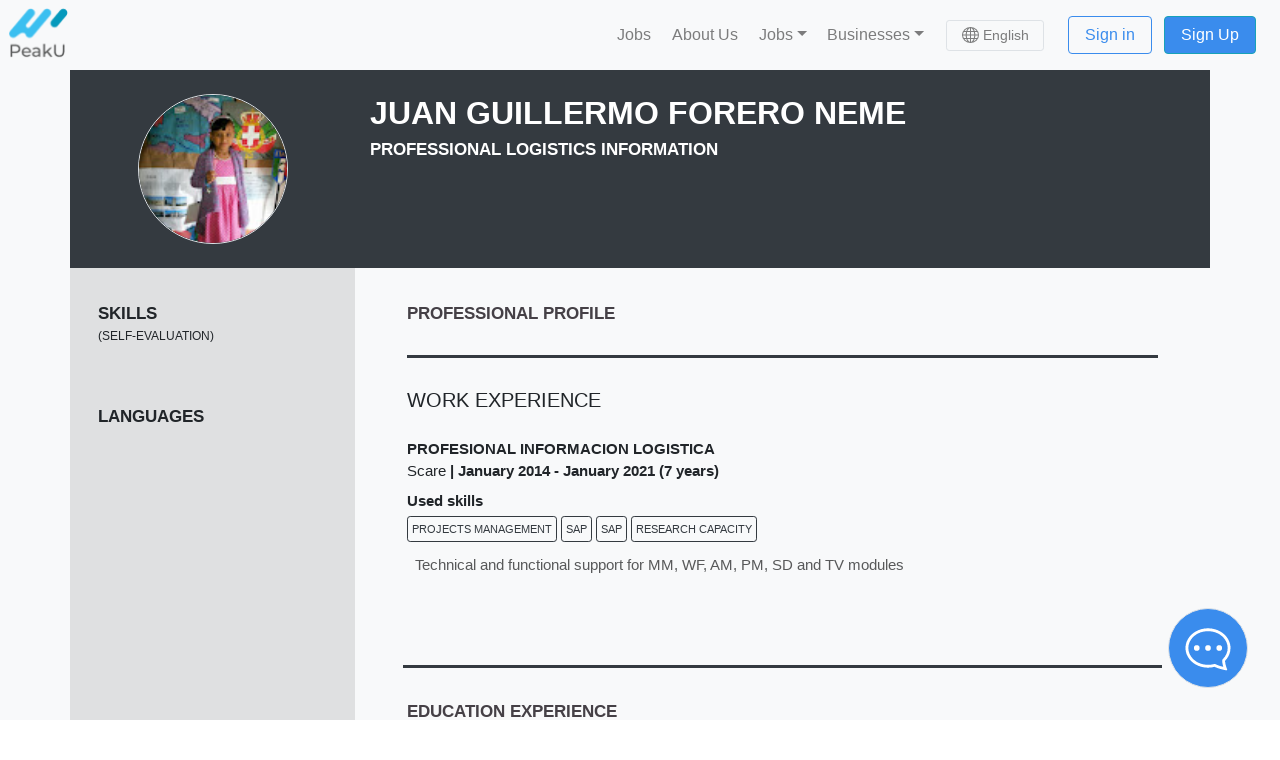

--- FILE ---
content_type: application/javascript; charset=UTF-8
request_url: https://peaku.co/_nuxt/38745ff.js
body_size: 2321
content:
(window.webpackJsonp=window.webpackJsonp||[]).push([[322],{2261:function(t,e,n){var content=n(2511);content.__esModule&&(content=content.default),"string"==typeof content&&(content=[[t.i,content,""]]),content.locals&&(t.exports=content.locals);(0,n(22).default)("a6fd93f0",content,!0,{sourceMap:!1})},2510:function(t,e,n){"use strict";n(2261)},2511:function(t,e,n){var o=n(21)(!1);o.push([t.i,".sticky-action-buttons[data-v-4c81b2d4]{position:fixed;top:70px;padding:10px;background:#fff;z-index:5;float:right;border-bottom-left-radius:5px}[data-v-4c81b2d4] .v-tour__target--highlighted{box-shadow:0 0 0 1000px rgba(0,0,0,.5)!important;box-shadow:0 0 0 100vmax rgba(0,0,0,.5)!important}[data-v-4c81b2d4] .v-step{color:#000;background:#fff}[data-v-4c81b2d4] .v-step .v-step__arrow--dark,[data-v-4c81b2d4] .v-step .v-step__arrow--dark:before{border-color:#fff;background-color:#fff}[data-v-4c81b2d4] .v-step .v-step__header{background:#fff;font-weight:700}[data-v-4c81b2d4] .v-step .v-step__buttons{display:flex;justify-content:space-around}[data-v-4c81b2d4] .v-step .v-step__buttons button{border:.05rem solid #6c757d;color:#6c757d;padding-left:10px;padding-right:10px;border-radius:5px;font-size:15px}[data-v-4c81b2d4] .v-step .v-step__buttons .v-step__button-next,[data-v-4c81b2d4] .v-step .v-step__buttons .v-step__button-stop{border:none;background:#00c3ff;color:#fff}@media only screen and (max-width:600px){#sticky-action-buttons[data-v-4c81b2d4]{top:91%;width:100%;display:flex;justify-content:space-around}}",""]),t.exports=o},2708:function(t,e,n){"use strict";n.r(e);var o=n(8),r=(n(42),n(34),n(55),n(37),n(28),n(53),n(97),n(95)),c=n(0),l=n(383),d=n(69),h={name:"CvId",layout:"professionals",mixins:[n(59).a],nuxtI18n:{paths:{es:"/cv/:id"}},head:function(){var t,e,n;return this.$seo({title:"".concat(null!==(t=null===(e=this.user)||void 0===e?void 0:e.name)&&void 0!==t?t:""," CV"),meta:[{hid:"description",name:"description",content:"".concat(null!==(n=this.user.name)&&void 0!==n?n:""," CV")}]})},components:{BIcon:r.a,BIconDownload:c.qk,BIconCheck2:c.dh,BIconX:c.gA,BIconCheckCircle:c.ih,BIconPencil:c.it,BIconBell:c.Ic,BIconClock:c.Rh,BIconGraphUp:c.Xo,BIconUpload:c.Bz,BIconFileEarmarkText:c.Tm,CandidateCv:l.default,Loader:d.default},data:function(){return{currentCV:null,cvKey:Date.now(),edit:!1,save:!1,showTalks:!1,traditionalCV:null,tourCallbacks:{onSkip:this.onTourSkip,onFinish:this.onTourFinish},tourOptions:{highlight:!0,debug:!1,enableScrolling:!1,labels:{buttonSkip:this.$t("skip"),buttonPrevious:this.$t("previous"),buttonNext:this.$t("next"),buttonStop:this.$t("finish")}},tourSteps:[{target:"#personal-info",header:{title:this.$t("cvTour.personalInfo.title")},content:this.$t("cvTour.personalInfo.content"),offset:"500",params:{placement:"bottom",enableScrolling:!1}},{target:"#skills-language",header:{title:this.$t("cvTour.skills.title")},content:this.$t("cvTour.skills.content"),params:{placement:"right",enableScrolling:!1}},{target:"#experience",header:{title:this.$t("cvTour.experience.title")},content:this.$t("cvTour.experience.content"),params:{placement:"right",enableScrolling:!1}},{target:"#education",header:{title:this.$t("cvTour.education.title")},content:this.$t("cvTour.education.content"),params:{placement:"bottom",enableScrolling:!0}}],tutorialDismissed:!1,user:{},userHasRealPhoto:!0}},computed:{userDetails:function(){return this.$auth.user},userIsOwner:function(){var t,e;return!(null===(t=this.userDetails)||void 0===t||!t.id||!this.user)&&(null===(e=this.userDetails)||void 0===e?void 0:e.id)===this.user.pk}},asyncData:function(t){return Object(o.a)(regeneratorRuntime.mark((function e(){var n,o,r,c,l,d,h,v;return regeneratorRuntime.wrap((function(e){for(;;)switch(e.prev=e.next){case 0:return l=null===(n=t.params)||void 0===n||null===(o=n.id)||void 0===o?void 0:o.split("-").slice(0,5).join("-"),d=null===(r=t.params)||void 0===r||null===(c=r.id)||void 0===c?void 0:c.match(/\d+/)[0],h=/^[0-9a-f]{8}-[0-9a-f]{4}-4[0-9a-f]{3}-[89ab][0-9a-f]{3}-[0-9a-f]{12}$/i.test(l)?l:d,e.next=6,t.$axios.$get("public-cv/".concat(h));case 6:return v=e.sent,e.abrupt("return",{user:v});case 8:case"end":return e.stop()}}),e)})))()},methods:{showPublicAlert:function(){var t,e=this;null!==(t=this.userDetails)&&void 0!==t&&t.is_public?this.$swal({title:this.$t("authorizePrivacy"),showCancelButton:!0,cancelButtonText:this.$t("makePrivate"),confirmButtonText:this.$t("stayPublic")}).then((function(t){"cancel"===t.dismiss?e.updatePublicCV():e.userDetails.is_public=!0})):this.updatePublicCV()},updatePublicCV:function(){var t;this.$axios.patch("user",{is_public:null===(t=this.userDetails)||void 0===t?void 0:t.is_public})}}},v=(n(2510),n(10)),component=Object(v.a)(h,(function(){var t=this,e=t.$createElement,n=t._self._c||e;return n("div",[t.user?n("client-only",[n("b-container",{staticClass:"mb-5 px-0"},[t.userIsOwner?n("b-row",{staticClass:"p-2 bg-dark sticky-top",staticStyle:{"z-index":"2 !important"},attrs:{"align-v":"center","no-gutters":""}},[n("b-col",{staticClass:"text-center"},[n("b-form-checkbox",{staticClass:"text-white",attrs:{name:"check-button",switch:""},on:{input:function(e){return t.showPublicAlert()}},model:{value:t.userDetails.is_public,callback:function(e){t.$set(t.userDetails,"is_public",e)},expression:"userDetails.is_public"}},[t._v("\n\t\t\t\t\t\t"+t._s(t.$t("isPublic"))+" "),n("b",[t._v(" ("+t._s(t.userDetails.is_public?t.$t("yes"):t.$t("no"))+")")])])],1)],1):t._e(),t._v(" "),n("candidate-cv",{key:t.cvKey,ref:"cv",attrs:{user:t.user,"hide-contact-info":!0}})],1)],1):n("Loader")],1)}),[],!1,null,"4c81b2d4",null);e.default=component.exports;installComponents(component,{Loader:n(69).default})}}]);

--- FILE ---
content_type: application/javascript; charset=UTF-8
request_url: https://peaku.co/_nuxt/d0feed5.js
body_size: 47595
content:
(window.webpackJsonp=window.webpackJsonp||[]).push([[369],{1535:function(t,e,n){"use strict";n.d(e,"a",(function(){return m})),n.d(e,"b",(function(){return S})),n.d(e,"c",(function(){return O})),n.d(e,"d",(function(){return w})),n.d(e,"e",(function(){return y})),n.d(e,"f",(function(){return v})),n.d(e,"g",(function(){return T})),n.d(e,"h",(function(){return E})),n.d(e,"i",(function(){return k}));var r=n(2559),o=n(2603),c=n(2046),f=n(1934),d=n(2039),l=n(1943),h=n(1933);const _=100;class m{constructor(t,e=new l.a,n=4){this._version=n,this._stack=[{scope:e}],t&&this.bindClient(t)}isOlderThan(t){return this._version<t}bindClient(t){this.getStackTop().client=t,t&&t.setupIntegrations&&t.setupIntegrations()}pushScope(){const t=l.a.clone(this.getScope());return this.getStack().push({client:this.getClient(),scope:t}),t}popScope(){return!(this.getStack().length<=1)&&!!this.getStack().pop()}withScope(t){const e=this.pushScope();try{t(e)}finally{this.popScope()}}getClient(){return this.getStackTop().client}getScope(){return this.getStackTop().scope}getStack(){return this._stack}getStackTop(){return this._stack[this._stack.length-1]}captureException(t,e){const n=this._lastEventId=e&&e.event_id?e.event_id:Object(r.c)(),o=new Error("Sentry syntheticException");return this._withClient(((r,c)=>{r.captureException(t,{originalException:t,syntheticException:o,...e,event_id:n},c)})),n}captureMessage(t,e,n){const o=this._lastEventId=n&&n.event_id?n.event_id:Object(r.c)(),c=new Error(t);return this._withClient(((r,f)=>{r.captureMessage(t,e,{originalException:t,syntheticException:c,...n,event_id:o},f)})),o}captureEvent(t,e){const n=e&&e.event_id?e.event_id:Object(r.c)();return t.type||(this._lastEventId=n),this._withClient(((r,o)=>{r.captureEvent(t,{...e,event_id:n},o)})),n}lastEventId(){return this._lastEventId}addBreadcrumb(t,e){const{scope:n,client:r}=this.getStackTop();if(!r)return;const{beforeBreadcrumb:f=null,maxBreadcrumbs:d=_}=r.getOptions&&r.getOptions()||{};if(d<=0)return;const l={timestamp:Object(o.a)(),...t},h=f?Object(c.b)((()=>f(l,e))):l;null!==h&&(r.emit&&r.emit("beforeAddBreadcrumb",h,e),n.addBreadcrumb(h,d))}setUser(t){this.getScope().setUser(t)}setTags(t){this.getScope().setTags(t)}setExtras(t){this.getScope().setExtras(t)}setTag(t,e){this.getScope().setTag(t,e)}setExtra(t,e){this.getScope().setExtra(t,e)}setContext(t,e){this.getScope().setContext(t,e)}configureScope(t){const{scope:e,client:n}=this.getStackTop();n&&t(e)}run(t){const e=v(this);try{t(this)}finally{v(e)}}getIntegration(t){const e=this.getClient();if(!e)return null;try{return e.getIntegration(t)}catch(t){return null}}startTransaction(t,e){return this._callExtensionMethod("startTransaction",t,e)}traceHeaders(){return this._callExtensionMethod("traceHeaders")}captureSession(t=!1){if(t)return this.endSession();this._sendSessionUpdate()}endSession(){const t=this.getStackTop().scope,e=t.getSession();e&&Object(h.a)(e),this._sendSessionUpdate(),t.setSession()}startSession(t){const{scope:e,client:n}=this.getStackTop(),{release:r,environment:o=d.a}=n&&n.getOptions()||{},{userAgent:c}=f.a.navigator||{},l=Object(h.b)({release:r,environment:o,user:e.getUser(),...c&&{userAgent:c},...t}),_=e.getSession&&e.getSession();return _&&"ok"===_.status&&Object(h.c)(_,{status:"exited"}),this.endSession(),e.setSession(l),l}shouldSendDefaultPii(){const t=this.getClient(),e=t&&t.getOptions();return Boolean(e&&e.sendDefaultPii)}_sendSessionUpdate(){const{scope:t,client:e}=this.getStackTop(),n=t.getSession();n&&e&&e.captureSession&&e.captureSession(n)}_withClient(t){const{scope:e,client:n}=this.getStackTop();n&&t(n,e)}_callExtensionMethod(t,...e){const n=y().__SENTRY__;if(n&&n.extensions&&"function"==typeof n.extensions[t])return n.extensions[t].apply(this,e)}}function y(){return f.a.__SENTRY__=f.a.__SENTRY__||{extensions:{},hub:void 0},f.a}function v(t){const e=y(),n=w(e);return k(e,t),n}function O(){const t=y();if(t.__SENTRY__&&t.__SENTRY__.acs){const e=t.__SENTRY__.acs.getCurrentHub();if(e)return e}return j(t)}function j(t=y()){return x(t)&&!w(t).isOlderThan(4)||k(t,new m),w(t)}function S(t,e=j()){if(!x(t)||w(t).isOlderThan(4)){const n=e.getStackTop();k(t,new m(n.client,l.a.clone(n.scope)))}}function E(t){const e=y();e.__SENTRY__=e.__SENTRY__||{},e.__SENTRY__.acs=t}function T(t,e={}){const n=y();return n.__SENTRY__&&n.__SENTRY__.acs?n.__SENTRY__.acs.runWithAsyncContext(t,e):t()}function x(t){return!!(t&&t.__SENTRY__&&t.__SENTRY__.hub)}function w(t){return Object(f.c)("hub",(()=>new m),t)}function k(t,e){if(!t)return!1;return(t.__SENTRY__=t.__SENTRY__||{}).hub=e,!0}},1565:function(t,e,n){"use strict";n.d(e,"a",(function(){return h})),n.d(e,"b",(function(){return T})),n.d(e,"c",(function(){return d})),n.d(e,"d",(function(){return c})),n.d(e,"e",(function(){return f})),n.d(e,"f",(function(){return l})),n.d(e,"g",(function(){return _})),n.d(e,"h",(function(){return y})),n.d(e,"i",(function(){return m})),n.d(e,"j",(function(){return O})),n.d(e,"k",(function(){return v})),n.d(e,"l",(function(){return j})),n.d(e,"m",(function(){return E})),n.d(e,"n",(function(){return S}));var r=n(2559),o=n(1535);function c(t,e){return Object(o.c)().captureException(t,{captureContext:e})}function f(t,e){const n="string"==typeof e?e:void 0,r="string"!=typeof e?{captureContext:e}:void 0;return Object(o.c)().captureMessage(t,n,r)}function d(t,e){return Object(o.c)().captureEvent(t,e)}function l(t){Object(o.c)().configureScope(t)}function h(t){Object(o.c)().addBreadcrumb(t)}function _(t,e){Object(o.c)().setContext(t,e)}function m(t){Object(o.c)().setExtras(t)}function y(t,e){Object(o.c)().setExtra(t,e)}function v(t){Object(o.c)().setTags(t)}function O(t,e){Object(o.c)().setTag(t,e)}function j(t){Object(o.c)().setUser(t)}function S(t){Object(o.c)().withScope(t)}function E(t,e){return Object(o.c)().startTransaction({...t},e)}function T(t,e){const n=Object(o.c)(),c=n.getScope(),f=n.getClient();if(f){if(f.captureCheckIn)return f.captureCheckIn(t,e,c)}else;return Object(r.c)()}},1566:function(t,e,n){"use strict";n.r(e),n.d(e,"addTracingExtensions",(function(){return c.a})),n.d(e,"startIdleTransaction",(function(){return c.b})),n.d(e,"IdleTransaction",(function(){return f.a})),n.d(e,"TRACING_DEFAULTS",(function(){return f.b})),n.d(e,"Span",(function(){return span.a})),n.d(e,"spanStatusfromHttpCode",(function(){return span.c})),n.d(e,"Transaction",(function(){return d.a})),n.d(e,"getActiveTransaction",(function(){return l.a})),n.d(e,"SpanStatus",(function(){return o})),n.d(e,"trace",(function(){return y})),n.d(e,"getDynamicSamplingContextFromClient",(function(){return v.a})),n.d(e,"addBreadcrumb",(function(){return O.a})),n.d(e,"captureCheckIn",(function(){return O.b})),n.d(e,"captureEvent",(function(){return O.c})),n.d(e,"captureException",(function(){return O.d})),n.d(e,"captureMessage",(function(){return O.e})),n.d(e,"configureScope",(function(){return O.f})),n.d(e,"setContext",(function(){return O.g})),n.d(e,"setExtra",(function(){return O.h})),n.d(e,"setExtras",(function(){return O.i})),n.d(e,"setTag",(function(){return O.j})),n.d(e,"setTags",(function(){return O.k})),n.d(e,"setUser",(function(){return O.l})),n.d(e,"startTransaction",(function(){return O.m})),n.d(e,"withScope",(function(){return O.n})),n.d(e,"Hub",(function(){return _.a})),n.d(e,"ensureHubOnCarrier",(function(){return _.b})),n.d(e,"getCurrentHub",(function(){return _.c})),n.d(e,"getHubFromCarrier",(function(){return _.d})),n.d(e,"getMainCarrier",(function(){return _.e})),n.d(e,"makeMain",(function(){return _.f})),n.d(e,"runWithAsyncContext",(function(){return _.g})),n.d(e,"setAsyncContextStrategy",(function(){return _.h})),n.d(e,"setHubOnCarrier",(function(){return _.i})),n.d(e,"closeSession",(function(){return j.a})),n.d(e,"makeSession",(function(){return j.b})),n.d(e,"updateSession",(function(){return j.c})),n.d(e,"SessionFlusher",(function(){return S})),n.d(e,"Scope",(function(){return E.a})),n.d(e,"addGlobalEventProcessor",(function(){return E.b})),n.d(e,"getEnvelopeEndpointWithUrlEncodedAuth",(function(){return T.a})),n.d(e,"getReportDialogEndpoint",(function(){return T.b})),n.d(e,"BaseClient",(function(){return x.a})),n.d(e,"initAndBind",(function(){return w.a})),n.d(e,"createTransport",(function(){return base.a})),n.d(e,"makeOfflineTransport",(function(){return C})),n.d(e,"makeMultiplexedTransport",(function(){return D})),n.d(e,"SDK_VERSION",(function(){return N.a})),n.d(e,"getIntegrationsToSetup",(function(){return A.a})),n.d(e,"Integrations",(function(){return r})),n.d(e,"prepareEvent",(function(){return z.a})),n.d(e,"createCheckInEnvelope",(function(){return Y})),n.d(e,"hasTracingEnabled",(function(){return m.a})),n.d(e,"DEFAULT_ENVIRONMENT",(function(){return W.a})),n.d(e,"ModuleMetadata",(function(){return K})),n.d(e,"FunctionToString",(function(){return P})),n.d(e,"InboundFilters",(function(){return B})),n.d(e,"extractTraceparentData",(function(){return Z.a}));var r={};n.r(r),n.d(r,"FunctionToString",(function(){return P})),n.d(r,"InboundFilters",(function(){return B}));var o,c=n(2183),f=n(2049),span=n(2040),d=n(2047),l=n(2173);!function(t){t.Ok="ok";t.DeadlineExceeded="deadline_exceeded";t.Unauthenticated="unauthenticated";t.PermissionDenied="permission_denied";t.NotFound="not_found";t.ResourceExhausted="resource_exhausted";t.InvalidArgument="invalid_argument";t.Unimplemented="unimplemented";t.Unavailable="unavailable";t.InternalError="internal_error";t.UnknownError="unknown_error";t.Cancelled="cancelled";t.AlreadyExists="already_exists";t.FailedPrecondition="failed_precondition";t.Aborted="aborted";t.OutOfRange="out_of_range";t.DataLoss="data_loss"}(o||(o={}));var h=n(1935),_=n(1535),m=n(2045);function y(t,e,n=(()=>{})){const r={...t};void 0!==r.name&&void 0===r.description&&(r.description=r.name);const o=Object(_.c)(),c=o.getScope(),f=c.getSpan();const d=function(){if(Object(m.a)())return f?f.startChild(r):o.startTransaction(r)}();function l(){d&&d.finish(),o.getScope().setSpan(f)}let y;c.setSpan(d);try{y=e(d)}catch(t){throw d&&d.setStatus("internal_error"),n(t),l(),t}return Object(h.k)(y)?Promise.resolve(y).then((()=>{l()}),(t=>{d&&d.setStatus("internal_error"),n(t),l()})):l(),y}var v=n(2048),O=n(1565),j=n(1933),object=n(2078);class S{__init(){this.flushTimeout=60}__init2(){this._pendingAggregates={}}__init3(){this._isEnabled=!0}constructor(t,e){S.prototype.__init.call(this),S.prototype.__init2.call(this),S.prototype.__init3.call(this),this._client=t,this._intervalId=setInterval((()=>this.flush()),1e3*this.flushTimeout),this._sessionAttrs=e}flush(){const t=this.getSessionAggregates();0!==t.aggregates.length&&(this._pendingAggregates={},this._client.sendSession(t))}getSessionAggregates(){const t=Object.keys(this._pendingAggregates).map((t=>this._pendingAggregates[parseInt(t)])),e={attrs:this._sessionAttrs,aggregates:t};return Object(object.c)(e)}close(){clearInterval(this._intervalId),this._isEnabled=!1,this.flush()}incrementSessionStatusCount(){if(!this._isEnabled)return;const t=Object(_.c)().getScope(),e=t.getRequestSession();e&&e.status&&(this._incrementSessionStatusCount(e.status,new Date),t.setRequestSession(void 0))}_incrementSessionStatusCount(t,e){const n=new Date(e).setSeconds(0,0);this._pendingAggregates[n]=this._pendingAggregates[n]||{};const r=this._pendingAggregates[n];switch(r.started||(r.started=new Date(n).toISOString()),t){case"errored":return r.errored=(r.errored||0)+1,r.errored;case"ok":return r.exited=(r.exited||0)+1,r.exited;default:return r.crashed=(r.crashed||0)+1,r.crashed}}}var E=n(1943),T=n(2041),x=n(2339),w=n(2279),base=n(2340),k=n(2604),R=n(2605);function C(t){return e=>{const n=t(e),r=e.createStore?e.createStore(e):void 0;let o,c=5e3;function f(t){r&&(o&&clearTimeout(o),o=setTimeout((async()=>{o=void 0;const t=await r.pop();t&&l(t).catch((t=>{}))}),t),"number"!=typeof o&&o.unref&&o.unref())}function d(){o||(f(c),c=Math.min(2*c,36e5))}async function l(t){try{const e=await n.send(t);let r=100;if(e)if(e.headers&&e.headers["retry-after"])r=Object(R.b)(e.headers["retry-after"]);else if((e.statusCode||0)>=400)return e;return f(r),c=5e3,e}catch(n){if(r&&await function(t,n,r){return!Object(k.e)(t,["replay_event","replay_recording","client_report"])&&(!e.shouldStore||e.shouldStore(t,n,r))}(t,n,c))return await r.insert(t),d(),{};throw n}}return e.flushAtStartup&&d(),{send:l,flush:t=>n.flush(t)}}}var $=n(2561);function I(t,e){let n;return Object(k.g)(t,((t,r)=>(e.includes(r)&&(n=Array.isArray(t)?t[1]:void 0),!!n))),n}function D(t,e){return n=>{const r=t(n),o={};function c(e,r){const c=r?`${e}:${r}`:e;if(!o[c]){const f=Object($.a)(e);if(!f)return;const d=Object(T.a)(f);o[c]=r?function(t,e){return n=>{const r=t(n);return{send:async t=>{const n=I(t,["event","transaction","profile","replay_event"]);return n&&(n.release=e),r.send(t)},flush:t=>r.flush(t)}}}(t,r)({...n,url:d}):t({...n,url:d})}return o[c]}return{send:async function(t){const n=e({envelope:t,getEvent:function(e){const n=e&&e.length?e:["event"];return I(t,n)}}).map((t=>"string"==typeof t?c(t,void 0):c(t.dsn,t.release))).filter((t=>!!t));return 0===n.length&&n.push(r),(await Promise.all(n.map((e=>e.send(t)))))[0]},flush:async function(t){const e=[...Object.keys(o).map((t=>o[t])),r];return(await Promise.all(e.map((e=>e.flush(t))))).every((t=>t))}}}}var N=n(2277),A=n(2174);let L;class P{constructor(){P.prototype.__init.call(this)}static __initStatic(){this.id="FunctionToString"}__init(){this.name=P.id}setupOnce(){L=Function.prototype.toString;try{Function.prototype.toString=function(...t){const e=Object(object.e)(this)||this;return L.apply(e,t)}}catch(t){}}}P.__initStatic();var M=n(2278);const U=[/^Script error\.?$/,/^Javascript error: Script error\.? on line 0$/],H=[/^.*healthcheck.*$/,/^.*healthy.*$/,/^.*live.*$/,/^.*ready.*$/,/^.*heartbeat.*$/,/^.*\/health$/,/^.*\/healthz$/];class B{static __initStatic(){this.id="InboundFilters"}__init(){this.name=B.id}constructor(t={}){this._options=t,B.prototype.__init.call(this)}setupOnce(t,e){const n=t=>{const n=e();if(n){const e=n.getIntegration(B);if(e){const r=n.getClient(),o=r?r.getOptions():{},c=function(t={},e={}){return{allowUrls:[...t.allowUrls||[],...e.allowUrls||[]],denyUrls:[...t.denyUrls||[],...e.denyUrls||[]],ignoreErrors:[...t.ignoreErrors||[],...e.ignoreErrors||[],...t.disableErrorDefaults?[]:U],ignoreTransactions:[...t.ignoreTransactions||[],...e.ignoreTransactions||[],...t.disableTransactionDefaults?[]:H],ignoreInternal:void 0===t.ignoreInternal||t.ignoreInternal}}(e._options,o);return function(t,e){if(e.ignoreInternal&&function(t){try{return"SentryError"===t.exception.values[0].type}catch(t){}return!1}(t))return!0;if(function(t,e){if(t.type||!e||!e.length)return!1;return function(t){if(t.message)return[t.message];if(t.exception){const{values:e}=t.exception;try{const{type:t="",value:n=""}=e&&e[e.length-1]||{};return[`${n}`,`${t}: ${n}`]}catch(t){return[]}}return[]}(t).some((t=>Object(M.b)(t,e)))}(t,e.ignoreErrors))return!0;if(function(t,e){if("transaction"!==t.type||!e||!e.length)return!1;const n=t.transaction;return!!n&&Object(M.b)(n,e)}(t,e.ignoreTransactions))return!0;if(function(t,e){if(!e||!e.length)return!1;const n=F(t);return!!n&&Object(M.b)(n,e)}(t,e.denyUrls))return!0;if(!function(t,e){if(!e||!e.length)return!0;const n=F(t);return!n||Object(M.b)(n,e)}(t,e.allowUrls))return!0;return!1}(t,c)?null:t}}return t};n.id=this.name,t(n)}}function F(t){try{let e;try{e=t.exception.values[0].stacktrace.frames}catch(t){}return e?function(t=[]){for(let i=t.length-1;i>=0;i--){const e=t[i];if(e&&"<anonymous>"!==e.filename&&"[native code]"!==e.filename)return e.filename||null}return null}(e):null}catch(t){return null}}B.__initStatic();var z=n(2175);function Y(t,e,n,r,o){const c={sent_at:(new Date).toISOString()};n&&n.sdk&&(c.sdk={name:n.sdk.name,version:n.sdk.version}),r&&o&&(c.dsn=Object($.b)(o)),e&&(c.trace=Object(object.c)(e));const f=function(t){return[{type:"check_in"},t]}(t);return Object(k.c)(c,[f])}var W=n(2039),V=n(1934);const G=new Map,J=new Set;function X(t,e){return function(t){if(V.a._sentryModuleMetadata)for(const e of Object.keys(V.a._sentryModuleMetadata)){const n=V.a._sentryModuleMetadata[e];if(J.has(e))continue;J.add(e);const r=t(e);for(const t of r.reverse())if(t.filename){G.set(t.filename,n);break}}}(t),G.get(e)}class K{constructor(){K.prototype.__init.call(this)}static __initStatic(){this.id="ModuleMetadata"}__init(){this.name=K.id}setupOnce(t,e){const n=e().getClient();if(!n||"function"!=typeof n.on)return;n.on("beforeEnvelope",(t=>{Object(k.g)(t,((t,e)=>{if("event"===e){const e=Array.isArray(t)?t[1]:void 0;e&&(!function(t){try{t.exception.values.forEach((t=>{if(t.stacktrace)for(const e of t.stacktrace.frames||[])delete e.module_metadata}))}catch(t){}}(e),t[1]=e)}}))}));const r=n.getOptions().stackParser;t((t=>(function(t,e){try{e.exception.values.forEach((e=>{if(e.stacktrace)for(const n of e.stacktrace.frames||[]){if(!n.filename)continue;const e=X(t,n.filename);e&&(n.module_metadata=e)}}))}catch(t){}}(r,t),t)))}}K.__initStatic();var Z=n(2341)},1801:function(t,e){t.exports=function(t){if(!t.webpackPolyfill){var e=Object.create(t);e.children||(e.children=[]),Object.defineProperty(e,"loaded",{enumerable:!0,get:function(){return e.l}}),Object.defineProperty(e,"id",{enumerable:!0,get:function(){return e.i}}),Object.defineProperty(e,"exports",{enumerable:!0}),e.webpackPolyfill=1}return e}},1933:function(t,e,n){"use strict";n.d(e,"a",(function(){return l})),n.d(e,"b",(function(){return f})),n.d(e,"c",(function(){return d}));var r=n(2603),o=n(2559),c=n(2078);function f(t){const e=Object(r.b)(),n={sid:Object(o.c)(),init:!0,timestamp:e,started:e,duration:0,status:"ok",errors:0,ignoreDuration:!1,toJSON:()=>function(t){return Object(c.c)({sid:`${t.sid}`,init:t.init,started:new Date(1e3*t.started).toISOString(),timestamp:new Date(1e3*t.timestamp).toISOString(),status:t.status,errors:t.errors,did:"number"==typeof t.did||"string"==typeof t.did?`${t.did}`:void 0,duration:t.duration,attrs:{release:t.release,environment:t.environment,ip_address:t.ipAddress,user_agent:t.userAgent}})}(n)};return t&&d(n,t),n}function d(t,e={}){if(e.user&&(!t.ipAddress&&e.user.ip_address&&(t.ipAddress=e.user.ip_address),t.did||e.did||(t.did=e.user.id||e.user.email||e.user.username)),t.timestamp=e.timestamp||Object(r.b)(),e.ignoreDuration&&(t.ignoreDuration=e.ignoreDuration),e.sid&&(t.sid=32===e.sid.length?e.sid:Object(o.c)()),void 0!==e.init&&(t.init=e.init),!t.did&&e.did&&(t.did=`${e.did}`),"number"==typeof e.started&&(t.started=e.started),t.ignoreDuration)t.duration=void 0;else if("number"==typeof e.duration)t.duration=e.duration;else{const e=t.timestamp-t.started;t.duration=e>=0?e:0}e.release&&(t.release=e.release),e.environment&&(t.environment=e.environment),!t.ipAddress&&e.ipAddress&&(t.ipAddress=e.ipAddress),!t.userAgent&&e.userAgent&&(t.userAgent=e.userAgent),"number"==typeof e.errors&&(t.errors=e.errors),e.status&&(t.status=e.status)}function l(t,e){let n={};e?n={status:e}:"ok"===t.status&&(n={status:"exited"}),d(t,n)}},1934:function(t,e,n){"use strict";(function(t){function r(t){return t&&t.Math==Math?t:void 0}n.d(e,"a",(function(){return o})),n.d(e,"b",(function(){return c})),n.d(e,"c",(function(){return f}));const o="object"==typeof globalThis&&r(globalThis)||"object"==typeof window&&r(window)||"object"==typeof self&&r(self)||"object"==typeof t&&r(t)||function(){return this}()||{};function c(){return o}function f(t,e,n){const r=n||o,c=r.__SENTRY__=r.__SENTRY__||{};return c[t]||(c[t]=e())}}).call(this,n(73))},1935:function(t,e,n){"use strict";n.d(e,"a",(function(){return _})),n.d(e,"b",(function(){return o})),n.d(e,"c",(function(){return h})),n.d(e,"d",(function(){return j})),n.d(e,"e",(function(){return O})),n.d(e,"f",(function(){return l})),n.d(e,"g",(function(){return d})),n.d(e,"h",(function(){return m})),n.d(e,"i",(function(){return f})),n.d(e,"j",(function(){return v})),n.d(e,"k",(function(){return y}));const r=Object.prototype.toString;function o(t){switch(r.call(t)){case"[object Error]":case"[object Exception]":case"[object DOMException]":return!0;default:return j(t,Error)}}function c(t,e){return r.call(t)===`[object ${e}]`}function f(t){return c(t,"String")}function d(t){return null===t||"object"!=typeof t&&"function"!=typeof t}function l(t){return c(t,"Object")}function h(t){return"undefined"!=typeof Event&&j(t,Event)}function _(t){return"undefined"!=typeof Element&&j(t,Element)}function m(t){return c(t,"RegExp")}function y(t){return Boolean(t&&t.then&&"function"==typeof t.then)}function v(t){return l(t)&&"nativeEvent"in t&&"preventDefault"in t&&"stopPropagation"in t}function O(t){return"number"==typeof t&&t!=t}function j(t,base){try{return t instanceof base}catch(t){return!1}}},1936:function(t,e,n){"use strict";n.d(e,"a",(function(){return d})),n.d(e,"b",(function(){return l})),n.d(e,"c",(function(){return v})),n.d(e,"d",(function(){return o})),n.d(e,"e",(function(){return f})),n.d(e,"f",(function(){return y})),n.d(e,"g",(function(){return T})),n.d(e,"h",(function(){return E})),n.d(e,"i",(function(){return m})),n.d(e,"j",(function(){return _})),n.d(e,"k",(function(){return O})),n.d(e,"l",(function(){return h})),n.d(e,"m",(function(){return S})),n.d(e,"n",(function(){return j}));const r=Object.prototype.toString;function o(t){switch(r.call(t)){case"[object Error]":case"[object Exception]":case"[object DOMException]":return!0;default:return T(t,Error)}}function c(t,e){return r.call(t)===`[object ${e}]`}function f(t){return c(t,"ErrorEvent")}function d(t){return c(t,"DOMError")}function l(t){return c(t,"DOMException")}function h(t){return c(t,"String")}function _(t){return null===t||"object"!=typeof t&&"function"!=typeof t}function m(t){return c(t,"Object")}function y(t){return"undefined"!=typeof Event&&T(t,Event)}function v(t){return"undefined"!=typeof Element&&T(t,Element)}function O(t){return c(t,"RegExp")}function j(t){return Boolean(t&&t.then&&"function"==typeof t.then)}function S(t){return m(t)&&"nativeEvent"in t&&"preventDefault"in t&&"stopPropagation"in t}function E(t){return"number"==typeof t&&t!=t}function T(t,base){try{return t instanceof base}catch(t){return!1}}},1937:function(t,e,n){"use strict";(function(t){function r(t){return t&&t.Math==Math?t:void 0}n.d(e,"a",(function(){return o})),n.d(e,"b",(function(){return c}));const o="object"==typeof globalThis&&r(globalThis)||"object"==typeof window&&r(window)||"object"==typeof self&&r(self)||"object"==typeof t&&r(t)||function(){return this}()||{};function c(){return o}}).call(this,n(73))},1938:function(t,e,n){"use strict";n.d(e,"a",(function(){return d})),n.d(e,"b",(function(){return h})),n.d(e,"c",(function(){return m}));var r=n(1565),o=n(1937),c=n(2050),f=n(2606);const d=o.a;let l=0;function h(){return l>0}function _(){l++,setTimeout((()=>{l--}))}function m(t,e={},n){if("function"!=typeof t)return t;try{const e=t.__sentry_wrapped__;if(e)return e;if(Object(c.f)(t))return t}catch(e){return t}const o=function(){const o=Array.prototype.slice.call(arguments);try{n&&"function"==typeof n&&n.apply(this,arguments);const r=o.map((t=>m(t,e)));return t.apply(this,r)}catch(t){throw _(),Object(r.n)((n=>{n.addEventProcessor((t=>(e.mechanism&&(Object(f.b)(t,void 0,void 0),Object(f.a)(t,e.mechanism)),t.extra={...t.extra,arguments:o},t))),Object(r.d)(t)})),t}};try{for(const e in t)Object.prototype.hasOwnProperty.call(t,e)&&(o[e]=t[e])}catch(t){}Object(c.g)(o,t),Object(c.a)(t,"__sentry_wrapped__",o);try{Object.getOwnPropertyDescriptor(o,"name").configurable&&Object.defineProperty(o,"name",{get:()=>t.name})}catch(t){}return o}},1939:function(t,e,n){"use strict";(function(t){function r(t){return t&&t.Math==Math?t:void 0}n.d(e,"a",(function(){return o})),n.d(e,"b",(function(){return c}));const o="object"==typeof globalThis&&r(globalThis)||"object"==typeof window&&r(window)||"object"==typeof self&&r(self)||"object"==typeof t&&r(t)||function(){return this}()||{};function c(){return o}}).call(this,n(73))},1943:function(t,e,n){"use strict";n.d(e,"a",(function(){return h})),n.d(e,"b",(function(){return m}));var r=n(1935),o=n(2603),c=n(2560),f=n(2559),d=n(1934),l=n(1933);class h{constructor(){this._notifyingListeners=!1,this._scopeListeners=[],this._eventProcessors=[],this._breadcrumbs=[],this._attachments=[],this._user={},this._tags={},this._extra={},this._contexts={},this._sdkProcessingMetadata={},this._propagationContext=y()}static clone(t){const e=new h;return t&&(e._breadcrumbs=[...t._breadcrumbs],e._tags={...t._tags},e._extra={...t._extra},e._contexts={...t._contexts},e._user=t._user,e._level=t._level,e._span=t._span,e._session=t._session,e._transactionName=t._transactionName,e._fingerprint=t._fingerprint,e._eventProcessors=[...t._eventProcessors],e._requestSession=t._requestSession,e._attachments=[...t._attachments],e._sdkProcessingMetadata={...t._sdkProcessingMetadata},e._propagationContext={...t._propagationContext}),e}addScopeListener(t){this._scopeListeners.push(t)}addEventProcessor(t){return this._eventProcessors.push(t),this}setUser(t){return this._user=t||{},this._session&&Object(l.c)(this._session,{user:t}),this._notifyScopeListeners(),this}getUser(){return this._user}getRequestSession(){return this._requestSession}setRequestSession(t){return this._requestSession=t,this}setTags(t){return this._tags={...this._tags,...t},this._notifyScopeListeners(),this}setTag(t,e){return this._tags={...this._tags,[t]:e},this._notifyScopeListeners(),this}setExtras(t){return this._extra={...this._extra,...t},this._notifyScopeListeners(),this}setExtra(t,e){return this._extra={...this._extra,[t]:e},this._notifyScopeListeners(),this}setFingerprint(t){return this._fingerprint=t,this._notifyScopeListeners(),this}setLevel(t){return this._level=t,this._notifyScopeListeners(),this}setTransactionName(t){return this._transactionName=t,this._notifyScopeListeners(),this}setContext(t,e){return null===e?delete this._contexts[t]:this._contexts[t]=e,this._notifyScopeListeners(),this}setSpan(span){return this._span=span,this._notifyScopeListeners(),this}getSpan(){return this._span}getTransaction(){const span=this.getSpan();return span&&span.transaction}setSession(t){return t?this._session=t:delete this._session,this._notifyScopeListeners(),this}getSession(){return this._session}update(t){if(!t)return this;if("function"==typeof t){const e=t(this);return e instanceof h?e:this}return t instanceof h?(this._tags={...this._tags,...t._tags},this._extra={...this._extra,...t._extra},this._contexts={...this._contexts,...t._contexts},t._user&&Object.keys(t._user).length&&(this._user=t._user),t._level&&(this._level=t._level),t._fingerprint&&(this._fingerprint=t._fingerprint),t._requestSession&&(this._requestSession=t._requestSession),t._propagationContext&&(this._propagationContext=t._propagationContext)):Object(r.f)(t)&&(t=t,this._tags={...this._tags,...t.tags},this._extra={...this._extra,...t.extra},this._contexts={...this._contexts,...t.contexts},t.user&&(this._user=t.user),t.level&&(this._level=t.level),t.fingerprint&&(this._fingerprint=t.fingerprint),t.requestSession&&(this._requestSession=t.requestSession),t.propagationContext&&(this._propagationContext=t.propagationContext)),this}clear(){return this._breadcrumbs=[],this._tags={},this._extra={},this._user={},this._contexts={},this._level=void 0,this._transactionName=void 0,this._fingerprint=void 0,this._requestSession=void 0,this._span=void 0,this._session=void 0,this._notifyScopeListeners(),this._attachments=[],this._propagationContext=y(),this}addBreadcrumb(t,e){const n="number"==typeof e?e:100;if(n<=0)return this;const r={timestamp:Object(o.a)(),...t};return this._breadcrumbs=[...this._breadcrumbs,r].slice(-n),this._notifyScopeListeners(),this}getLastBreadcrumb(){return this._breadcrumbs[this._breadcrumbs.length-1]}clearBreadcrumbs(){return this._breadcrumbs=[],this._notifyScopeListeners(),this}addAttachment(t){return this._attachments.push(t),this}getAttachments(){return this._attachments}clearAttachments(){return this._attachments=[],this}applyToEvent(t,e={}){if(this._extra&&Object.keys(this._extra).length&&(t.extra={...this._extra,...t.extra}),this._tags&&Object.keys(this._tags).length&&(t.tags={...this._tags,...t.tags}),this._user&&Object.keys(this._user).length&&(t.user={...this._user,...t.user}),this._contexts&&Object.keys(this._contexts).length&&(t.contexts={...this._contexts,...t.contexts}),this._level&&(t.level=this._level),this._transactionName&&(t.transaction=this._transactionName),this._span){t.contexts={trace:this._span.getTraceContext(),...t.contexts};const e=this._span.transaction;if(e){t.sdkProcessingMetadata={dynamicSamplingContext:e.getDynamicSamplingContext(),...t.sdkProcessingMetadata};const n=e.name;n&&(t.tags={transaction:n,...t.tags})}}return this._applyFingerprint(t),t.breadcrumbs=[...t.breadcrumbs||[],...this._breadcrumbs],t.breadcrumbs=t.breadcrumbs.length>0?t.breadcrumbs:void 0,t.sdkProcessingMetadata={...t.sdkProcessingMetadata,...this._sdkProcessingMetadata,propagationContext:this._propagationContext},this._notifyEventProcessors([..._(),...this._eventProcessors],t,e)}setSDKProcessingMetadata(t){return this._sdkProcessingMetadata={...this._sdkProcessingMetadata,...t},this}setPropagationContext(t){return this._propagationContext=t,this}getPropagationContext(){return this._propagationContext}_notifyEventProcessors(t,e,n,o=0){return new c.a(((c,f)=>{const d=t[o];if(null===e||"function"!=typeof d)c(e);else{const l=d({...e},n);Object(r.k)(l)?l.then((e=>this._notifyEventProcessors(t,e,n,o+1).then(c))).then(null,f):this._notifyEventProcessors(t,l,n,o+1).then(c).then(null,f)}}))}_notifyScopeListeners(){this._notifyingListeners||(this._notifyingListeners=!0,this._scopeListeners.forEach((t=>{t(this)})),this._notifyingListeners=!1)}_applyFingerprint(t){t.fingerprint=t.fingerprint?Object(f.a)(t.fingerprint):[],this._fingerprint&&(t.fingerprint=t.fingerprint.concat(this._fingerprint)),t.fingerprint&&!t.fingerprint.length&&delete t.fingerprint}}function _(){return Object(d.c)("globalEventProcessors",(()=>[]))}function m(t){_().push(t)}function y(){return{traceId:Object(f.c)(),spanId:Object(f.c)().substring(16),sampled:!1}}},2039:function(t,e,n){"use strict";n.d(e,"a",(function(){return r}));const r="production"},2040:function(t,e,n){"use strict";n.d(e,"a",(function(){return l})),n.d(e,"b",(function(){return d})),n.d(e,"c",(function(){return h}));var r=n(2559),o=n(2603),c=n(2341),f=n(2078);class d{__init(){this.spans=[]}constructor(t=1e3){d.prototype.__init.call(this),this._maxlen=t}add(span){this.spans.length>this._maxlen?span.spanRecorder=void 0:this.spans.push(span)}}class l{__init2(){this.traceId=Object(r.c)()}__init3(){this.spanId=Object(r.c)().substring(16)}__init4(){this.startTimestamp=Object(o.b)()}__init5(){this.tags={}}__init6(){this.data={}}__init7(){this.instrumenter="sentry"}constructor(t){if(l.prototype.__init2.call(this),l.prototype.__init3.call(this),l.prototype.__init4.call(this),l.prototype.__init5.call(this),l.prototype.__init6.call(this),l.prototype.__init7.call(this),!t)return this;t.traceId&&(this.traceId=t.traceId),t.spanId&&(this.spanId=t.spanId),t.parentSpanId&&(this.parentSpanId=t.parentSpanId),"sampled"in t&&(this.sampled=t.sampled),t.op&&(this.op=t.op),t.description&&(this.description=t.description),t.data&&(this.data=t.data),t.tags&&(this.tags=t.tags),t.status&&(this.status=t.status),t.startTimestamp&&(this.startTimestamp=t.startTimestamp),t.endTimestamp&&(this.endTimestamp=t.endTimestamp),t.instrumenter&&(this.instrumenter=t.instrumenter)}startChild(t){const e=new l({...t,parentSpanId:this.spanId,sampled:this.sampled,traceId:this.traceId});return e.spanRecorder=this.spanRecorder,e.spanRecorder&&e.spanRecorder.add(e),e.transaction=this.transaction,e}setTag(t,e){return this.tags={...this.tags,[t]:e},this}setData(t,e){return this.data={...this.data,[t]:e},this}setStatus(t){return this.status=t,this}setHttpStatus(t){this.setTag("http.status_code",String(t)),this.setData("http.response.status_code",t);const e=h(t);return"unknown_error"!==e&&this.setStatus(e),this}isSuccess(){return"ok"===this.status}finish(t){this.endTimestamp="number"==typeof t?t:Object(o.b)()}toTraceparent(){return Object(c.b)(this.traceId,this.spanId,this.sampled)}toContext(){return Object(f.c)({data:this.data,description:this.description,endTimestamp:this.endTimestamp,op:this.op,parentSpanId:this.parentSpanId,sampled:this.sampled,spanId:this.spanId,startTimestamp:this.startTimestamp,status:this.status,tags:this.tags,traceId:this.traceId})}updateWithContext(t){return this.data=t.data||{},this.description=t.description,this.endTimestamp=t.endTimestamp,this.op=t.op,this.parentSpanId=t.parentSpanId,this.sampled=t.sampled,this.spanId=t.spanId||this.spanId,this.startTimestamp=t.startTimestamp||this.startTimestamp,this.status=t.status,this.tags=t.tags||{},this.traceId=t.traceId||this.traceId,this}getTraceContext(){return Object(f.c)({data:Object.keys(this.data).length>0?this.data:void 0,description:this.description,op:this.op,parent_span_id:this.parentSpanId,span_id:this.spanId,status:this.status,tags:Object.keys(this.tags).length>0?this.tags:void 0,trace_id:this.traceId})}toJSON(){return Object(f.c)({data:Object.keys(this.data).length>0?this.data:void 0,description:this.description,op:this.op,parent_span_id:this.parentSpanId,span_id:this.spanId,start_timestamp:this.startTimestamp,status:this.status,tags:Object.keys(this.tags).length>0?this.tags:void 0,timestamp:this.endTimestamp,trace_id:this.traceId})}}function h(t){if(t<400&&t>=100)return"ok";if(t>=400&&t<500)switch(t){case 401:return"unauthenticated";case 403:return"permission_denied";case 404:return"not_found";case 409:return"already_exists";case 413:return"failed_precondition";case 429:return"resource_exhausted";default:return"invalid_argument"}if(t>=500&&t<600)switch(t){case 501:return"unimplemented";case 503:return"unavailable";case 504:return"deadline_exceeded";default:return"internal_error"}return"unknown_error"}},2041:function(t,e,n){"use strict";n.d(e,"a",(function(){return f})),n.d(e,"b",(function(){return d}));var r=n(2078),o=n(2561);function c(t){const e=t.protocol?`${t.protocol}:`:"",n=t.port?`:${t.port}`:"";return`${e}//${t.host}${n}${t.path?`/${t.path}`:""}/api/`}function f(t,e={}){const n="string"==typeof e?e:e.tunnel,o="string"!=typeof e&&e._metadata?e._metadata.sdk:void 0;return n||`${function(t){return`${c(t)}${t.projectId}/envelope/`}(t)}?${function(t,e){return Object(r.f)({sentry_key:t.publicKey,sentry_version:"7",...e&&{sentry_client:`${e.name}/${e.version}`}})}(t,o)}`}function d(t,e){const n=Object(o.c)(t);if(!n)return"";const r=`${c(n)}embed/error-page/`;let f=`dsn=${Object(o.b)(n)}`;for(const t in e)if("dsn"!==t)if("user"===t){const t=e.user;if(!t)continue;t.name&&(f+=`&name=${encodeURIComponent(t.name)}`),t.email&&(f+=`&email=${encodeURIComponent(t.email)}`)}else f+=`&${encodeURIComponent(t)}=${encodeURIComponent(e[t])}`;return`${r}?${f}`}},2045:function(t,e,n){"use strict";n.d(e,"a",(function(){return o}));var r=n(1535);function o(t){if("boolean"==typeof __SENTRY_TRACING__&&!__SENTRY_TRACING__)return!1;const e=Object(r.c)().getClient(),n=t||e&&e.getOptions();return!!n&&(n.enableTracing||"tracesSampleRate"in n||"tracesSampler"in n)}},2046:function(t,e,n){"use strict";n.d(e,"a",(function(){return o})),n.d(e,"b",(function(){return c})),n.d(e,"c",(function(){return f}));var r=n(1934);const o=["debug","info","warn","error","log","assert","trace"];function c(t){if(!("console"in r.a))return t();const e=r.a.console,n={};o.forEach((t=>{const r=e[t]&&e[t].__sentry_original__;t in e&&r&&(n[t]=e[t],e[t]=r)}));try{return t()}finally{Object.keys(n).forEach((t=>{e[t]=n[t]}))}}let f;f=function(){let t=!1;const e={enable:()=>{t=!0},disable:()=>{t=!1}};return o.forEach((t=>{e[t]=()=>{}})),e}()},2047:function(t,e,n){"use strict";n.d(e,"a",(function(){return d}));var r=n(2078),o=n(1535),c=n(2048),f=n(2040);class d extends f.a{__init(){this._measurements={}}__init2(){this._contexts={}}__init3(){this._frozenDynamicSamplingContext=void 0}constructor(t,e){super(t),d.prototype.__init.call(this),d.prototype.__init2.call(this),d.prototype.__init3.call(this),this._hub=e||Object(o.c)(),this._name=t.name||"",this.metadata={source:"custom",...t.metadata,spanMetadata:{}},this._trimEnd=t.trimEnd,this.transaction=this;const n=this.metadata.dynamicSamplingContext;n&&(this._frozenDynamicSamplingContext={...n})}get name(){return this._name}set name(t){this.setName(t)}setName(t,source="custom"){this._name=t,this.metadata.source=source}initSpanRecorder(t=1e3){this.spanRecorder||(this.spanRecorder=new f.b(t)),this.spanRecorder.add(this)}setContext(t,e){null===e?delete this._contexts[t]:this._contexts[t]=e}setMeasurement(t,e,n=""){this._measurements[t]={value:e,unit:n}}setMetadata(t){this.metadata={...this.metadata,...t}}finish(t){if(void 0!==this.endTimestamp)return;this.name||(this.name="<unlabeled transaction>"),super.finish(t);const e=this._hub.getClient();if(e&&e.emit&&e.emit("finishTransaction",this),!0!==this.sampled)return void(e&&e.recordDroppedEvent("sample_rate","transaction"));const n=this.spanRecorder?this.spanRecorder.spans.filter((s=>s!==this&&s.endTimestamp)):[];this._trimEnd&&n.length>0&&(this.endTimestamp=n.reduce(((t,e)=>t.endTimestamp&&e.endTimestamp?t.endTimestamp>e.endTimestamp?t:e:t)).endTimestamp);const r=this.metadata,o={contexts:{...this._contexts,trace:this.getTraceContext()},spans:n,start_timestamp:this.startTimestamp,tags:this.tags,timestamp:this.endTimestamp,transaction:this.name,type:"transaction",sdkProcessingMetadata:{...r,dynamicSamplingContext:this.getDynamicSamplingContext()},...r.source&&{transaction_info:{source:r.source}}};return Object.keys(this._measurements).length>0&&(o.measurements=this._measurements),this._hub.captureEvent(o)}toContext(){const t=super.toContext();return Object(r.c)({...t,name:this.name,trimEnd:this._trimEnd})}updateWithContext(t){return super.updateWithContext(t),this.name=t.name||"",this._trimEnd=t.trimEnd,this}getDynamicSamplingContext(){if(this._frozenDynamicSamplingContext)return this._frozenDynamicSamplingContext;const t=this._hub||Object(o.c)(),e=t.getClient();if(!e)return{};const n=t.getScope(),r=Object(c.a)(this.traceId,e,n),f=this.metadata.sampleRate;void 0!==f&&(r.sample_rate=`${f}`);const source=this.metadata.source;return source&&"url"!==source&&(r.transaction=this.name),void 0!==this.sampled&&(r.sampled=String(this.sampled)),r}setHub(t){this._hub=t}}},2048:function(t,e,n){"use strict";n.d(e,"a",(function(){return c}));var r=n(2078),o=n(2039);function c(t,e,n){const c=e.getOptions(),{publicKey:f}=e.getDsn()||{},{segment:d}=n&&n.getUser()||{},l=Object(r.c)({environment:c.environment||o.a,release:c.release,user_segment:d,public_key:f,trace_id:t});return e.emit&&e.emit("createDsc",l),l}},2049:function(t,e,n){"use strict";n.d(e,"a",(function(){return h})),n.d(e,"b",(function(){return f}));var r=n(2603),o=n(2040),c=n(2047);const f={idleTimeout:1e3,finalTimeout:3e4,heartbeatInterval:5e3},d=["heartbeatFailed","idleTimeout","documentHidden","finalTimeout","externalFinish","cancelled"];class l extends o.b{constructor(t,e,n,r){super(r),this._pushActivity=t,this._popActivity=e,this.transactionSpanId=n}add(span){span.spanId!==this.transactionSpanId&&(span.finish=t=>{span.endTimestamp="number"==typeof t?t:Object(r.b)(),this._popActivity(span.spanId)},void 0===span.endTimestamp&&this._pushActivity(span.spanId)),super.add(span)}}class h extends c.a{__init(){this.activities={}}__init2(){this._heartbeatCounter=0}__init3(){this._finished=!1}__init4(){this._idleTimeoutCanceledPermanently=!1}__init5(){this._beforeFinishCallbacks=[]}__init6(){this._finishReason=d[4]}constructor(t,e,n=f.idleTimeout,r=f.finalTimeout,o=f.heartbeatInterval,c=!1){super(t,e),this._idleHub=e,this._idleTimeout=n,this._finalTimeout=r,this._heartbeatInterval=o,this._onScope=c,h.prototype.__init.call(this),h.prototype.__init2.call(this),h.prototype.__init3.call(this),h.prototype.__init4.call(this),h.prototype.__init5.call(this),h.prototype.__init6.call(this),c&&e.configureScope((t=>t.setSpan(this))),this._restartIdleTimeout(),setTimeout((()=>{this._finished||(this.setStatus("deadline_exceeded"),this._finishReason=d[3],this.finish())}),this._finalTimeout)}finish(t=Object(r.b)()){if(this._finished=!0,this.activities={},"ui.action.click"===this.op&&this.setTag("finishReason",this._finishReason),this.spanRecorder){for(const e of this._beforeFinishCallbacks)e(this,t);this.spanRecorder.spans=this.spanRecorder.spans.filter((span=>{if(span.spanId===this.spanId)return!0;span.endTimestamp||(span.endTimestamp=t,span.setStatus("cancelled"));const e=span.startTimestamp<t;return e}))}if(this._onScope){const t=this._idleHub.getScope();t.getTransaction()===this&&t.setSpan(void 0)}return super.finish(t)}registerBeforeFinishCallback(t){this._beforeFinishCallbacks.push(t)}initSpanRecorder(t){if(!this.spanRecorder){const e=t=>{this._finished||this._pushActivity(t)},n=t=>{this._finished||this._popActivity(t)};this.spanRecorder=new l(e,n,this.spanId,t),this._pingHeartbeat()}this.spanRecorder.add(this)}cancelIdleTimeout(t,{restartOnChildSpanChange:e}={restartOnChildSpanChange:!0}){this._idleTimeoutCanceledPermanently=!1===e,this._idleTimeoutID&&(clearTimeout(this._idleTimeoutID),this._idleTimeoutID=void 0,0===Object.keys(this.activities).length&&this._idleTimeoutCanceledPermanently&&(this._finishReason=d[5],this.finish(t)))}setFinishReason(t){this._finishReason=t}_restartIdleTimeout(t){this.cancelIdleTimeout(),this._idleTimeoutID=setTimeout((()=>{this._finished||0!==Object.keys(this.activities).length||(this._finishReason=d[1],this.finish(t))}),this._idleTimeout)}_pushActivity(t){this.cancelIdleTimeout(void 0,{restartOnChildSpanChange:!this._idleTimeoutCanceledPermanently}),this.activities[t]=!0}_popActivity(t){if(this.activities[t]&&delete this.activities[t],0===Object.keys(this.activities).length){const t=Object(r.b)();this._idleTimeoutCanceledPermanently?(this._finishReason=d[5],this.finish(t)):this._restartIdleTimeout(t+this._idleTimeout/1e3)}}_beat(){if(this._finished)return;const t=Object.keys(this.activities).join("");t===this._prevHeartbeatString?this._heartbeatCounter++:this._heartbeatCounter=1,this._prevHeartbeatString=t,this._heartbeatCounter>=3?(this.setStatus("deadline_exceeded"),this._finishReason=d[0],this.finish()):this._pingHeartbeat()}_pingHeartbeat(){setTimeout((()=>{this._beat()}),this._heartbeatInterval)}}},2050:function(t,e,n){"use strict";n.d(e,"a",(function(){return d})),n.d(e,"b",(function(){return _})),n.d(e,"c",(function(){return O})),n.d(e,"d",(function(){return v})),n.d(e,"e",(function(){return f})),n.d(e,"f",(function(){return h})),n.d(e,"g",(function(){return l}));var r=n(2565),o=n(1936),c=n(2280);function f(source,t,e){if(!(t in source))return;const n=source[t],r=e(n);if("function"==typeof r)try{l(r,n)}catch(t){}source[t]=r}function d(t,e,n){Object.defineProperty(t,e,{value:n,writable:!0,configurable:!0})}function l(t,e){const n=e.prototype||{};t.prototype=e.prototype=n,d(t,"__sentry_original__",e)}function h(t){return t.__sentry_original__}function _(t){if(Object(o.d)(t))return{message:t.message,name:t.name,stack:t.stack,...y(t)};if(Object(o.f)(t)){const e={type:t.type,target:m(t.target),currentTarget:m(t.currentTarget),...y(t)};return"undefined"!=typeof CustomEvent&&Object(o.g)(t,CustomEvent)&&(e.detail=t.detail),e}return t}function m(t){try{return Object(o.c)(t)?Object(r.b)(t):Object.prototype.toString.call(t)}catch(t){return"<unknown>"}}function y(t){if("object"==typeof t&&null!==t){const e={};for(const n in t)Object.prototype.hasOwnProperty.call(t,n)&&(e[n]=t[n]);return e}return{}}function v(t,e=40){const n=Object.keys(_(t));if(n.sort(),!n.length)return"[object has no keys]";if(n[0].length>=e)return Object(c.c)(n[0],e);for(let t=n.length;t>0;t--){const r=n.slice(0,t).join(", ");if(!(r.length>e))return t===n.length?r:Object(c.c)(r,e)}return""}function O(t){return j(t,new Map)}function j(t,e){if(Object(o.i)(t)){const n=e.get(t);if(void 0!==n)return n;const r={};e.set(t,r);for(const n of Object.keys(t))void 0!==t[n]&&(r[n]=j(t[n],e));return r}if(Array.isArray(t)){const n=e.get(t);if(void 0!==n)return n;const r=[];return e.set(t,r),t.forEach((t=>{r.push(j(t,e))})),r}return t}},2051:function(t,e,n){"use strict";n.d(e,"a",(function(){return _})),n.d(e,"b",(function(){return o})),n.d(e,"c",(function(){return h})),n.d(e,"d",(function(){return O})),n.d(e,"e",(function(){return v})),n.d(e,"f",(function(){return l})),n.d(e,"g",(function(){return d})),n.d(e,"h",(function(){return m})),n.d(e,"i",(function(){return f})),n.d(e,"j",(function(){return y}));const r=Object.prototype.toString;function o(t){switch(r.call(t)){case"[object Error]":case"[object Exception]":case"[object DOMException]":return!0;default:return O(t,Error)}}function c(t,e){return r.call(t)===`[object ${e}]`}function f(t){return c(t,"String")}function d(t){return null===t||"object"!=typeof t&&"function"!=typeof t}function l(t){return c(t,"Object")}function h(t){return"undefined"!=typeof Event&&O(t,Event)}function _(t){return"undefined"!=typeof Element&&O(t,Element)}function m(t){return c(t,"RegExp")}function y(t){return l(t)&&"nativeEvent"in t&&"preventDefault"in t&&"stopPropagation"in t}function v(t){return"number"==typeof t&&t!=t}function O(t,base){try{return t instanceof base}catch(t){return!1}}},2078:function(t,e,n){"use strict";n.d(e,"a",(function(){return d})),n.d(e,"b",(function(){return _})),n.d(e,"c",(function(){return v})),n.d(e,"d",(function(){return f})),n.d(e,"e",(function(){return l})),n.d(e,"f",(function(){return h}));var r=n(1935),o=n(1934);Object(o.b)();function c(t,e){const n=t,o=[];let c,f,d,l,i;if(!n||!n.tagName)return"";o.push(n.tagName.toLowerCase());const h=e&&e.length?e.filter((t=>n.getAttribute(t))).map((t=>[t,n.getAttribute(t)])):null;if(h&&h.length)h.forEach((t=>{o.push(`[${t[0]}="${t[1]}"]`)}));else if(n.id&&o.push(`#${n.id}`),c=n.className,c&&Object(r.i)(c))for(f=c.split(/\s+/),i=0;i<f.length;i++)o.push(`.${f[i]}`);const _=["aria-label","type","name","title","alt"];for(i=0;i<_.length;i++)d=_[i],l=n.getAttribute(d),l&&o.push(`[${d}="${l}"]`);return o.join("")}n(2278);function f(source,t,e){if(!(t in source))return;const n=source[t],r=e(n);if("function"==typeof r)try{!function(t,e){const n=e.prototype||{};t.prototype=e.prototype=n,d(t,"__sentry_original__",e)}(r,n)}catch(t){}source[t]=r}function d(t,e,n){Object.defineProperty(t,e,{value:n,writable:!0,configurable:!0})}function l(t){return t.__sentry_original__}function h(object){return Object.keys(object).map((t=>`${encodeURIComponent(t)}=${encodeURIComponent(object[t])}`)).join("&")}function _(t){if(Object(r.b)(t))return{message:t.message,name:t.name,stack:t.stack,...y(t)};if(Object(r.c)(t)){const e={type:t.type,target:m(t.target),currentTarget:m(t.currentTarget),...y(t)};return"undefined"!=typeof CustomEvent&&Object(r.d)(t,CustomEvent)&&(e.detail=t.detail),e}return t}function m(t){try{return Object(r.a)(t)?function(t,e={}){try{let n=t;const r=5,o=[];let f=0,d=0;const l=" > ",h=l.length;let _;const m=Array.isArray(e)?e:e.keyAttrs,y=!Array.isArray(e)&&e.maxStringLength||80;for(;n&&f++<r&&(_=c(n,m),!("html"===_||f>1&&d+o.length*h+_.length>=y));)o.push(_),d+=_.length,n=n.parentNode;return o.reverse().join(l)}catch(t){return"<unknown>"}}(t):Object.prototype.toString.call(t)}catch(t){return"<unknown>"}}function y(t){if("object"==typeof t&&null!==t){const e={};for(const n in t)Object.prototype.hasOwnProperty.call(t,n)&&(e[n]=t[n]);return e}return{}}function v(t){return O(t,new Map)}function O(t,e){if(Object(r.f)(t)){const n=e.get(t);if(void 0!==n)return n;const r={};e.set(t,r);for(const n of Object.keys(t))void 0!==t[n]&&(r[n]=O(t[n],e));return r}if(Array.isArray(t)){const n=e.get(t);if(void 0!==n)return n;const r=[];return e.set(t,r),t.forEach((t=>{r.push(O(t,e))})),r}return t}},2172:function(t,e,n){"use strict";(function(t){function r(t){return t&&t.Math==Math?t:void 0}n.d(e,"a",(function(){return o})),n.d(e,"b",(function(){return c}));const o="object"==typeof globalThis&&r(globalThis)||"object"==typeof window&&r(window)||"object"==typeof self&&r(self)||"object"==typeof t&&r(t)||function(){return this}()||{};function c(){return o}}).call(this,n(73))},2173:function(t,e,n){"use strict";n.d(e,"a",(function(){return o}));var r=n(1535);function o(t){return(t||Object(r.c)()).getScope().getTransaction()}},2174:function(t,e,n){"use strict";n.d(e,"a",(function(){return d})),n.d(e,"b",(function(){return h})),n.d(e,"c",(function(){return l}));var r=n(2559),o=n(1535),c=n(1943);const f=[];function d(t){const e=t.defaultIntegrations||[],n=t.integrations;let o;e.forEach((t=>{t.isDefaultInstance=!0})),o=Array.isArray(n)?[...e,...n]:"function"==typeof n?Object(r.a)(n(e)):e;const c=function(t){const e={};return t.forEach((t=>{const{name:n}=t,r=e[n];r&&!r.isDefaultInstance&&t.isDefaultInstance||(e[n]=t)})),Object.keys(e).map((t=>e[t]))}(o),f=function(t,e){for(let i=0;i<t.length;i++)if(!0===e(t[i]))return i;return-1}(c,(t=>"Debug"===t.name));if(-1!==f){const[t]=c.splice(f,1);c.push(t)}return c}function l(t){const e={};return t.forEach((t=>{t&&h(t,e)})),e}function h(t,e){e[t.name]=t,-1===f.indexOf(t.name)&&(t.setupOnce(c.b,o.c),f.push(t.name))}},2175:function(t,e,n){"use strict";n.d(e,"a",(function(){return m}));var r=n(2559),o=n(2603),c=n(2560),f=n(2278),d=n(1934),l=n(2562),h=n(2039),_=n(1943);function m(t,e,n,m){const{normalizeDepth:v=3,normalizeMaxBreadth:O=1e3}=t,j={...e,event_id:e.event_id||n.event_id||Object(r.c)(),timestamp:e.timestamp||Object(o.a)()},S=n.integrations||t.integrations.map((i=>i.name));!function(t,e){const{environment:n,release:r,dist:o,maxValueLength:c=250}=e;"environment"in t||(t.environment="environment"in e?n:h.a);void 0===t.release&&void 0!==r&&(t.release=r);void 0===t.dist&&void 0!==o&&(t.dist=o);t.message&&(t.message=Object(f.c)(t.message,c));const d=t.exception&&t.exception.values&&t.exception.values[0];d&&d.value&&(d.value=Object(f.c)(d.value,c));const l=t.request;l&&l.url&&(l.url=Object(f.c)(l.url,c))}(j,t),function(t,e){e.length>0&&(t.sdk=t.sdk||{},t.sdk.integrations=[...t.sdk.integrations||[],...e])}(j,S),void 0===e.type&&function(t,e){const n=d.a._sentryDebugIds;if(!n)return;let r;const o=y.get(e);o?r=o:(r=new Map,y.set(e,r));const c=Object.keys(n).reduce(((t,o)=>{let c;const f=r.get(o);f?c=f:(c=e(o),r.set(o,c));for(let i=c.length-1;i>=0;i--){const e=c[i];if(e.filename){t[e.filename]=n[o];break}}return t}),{});try{t.exception.values.forEach((t=>{t.stacktrace.frames.forEach((t=>{t.filename&&(t.debug_id=c[t.filename])}))}))}catch(t){}}(j,t.stackParser);let E=m;n.captureContext&&(E=_.a.clone(E).update(n.captureContext));let T=Object(c.c)(j);if(E){if(E.getAttachments){const t=[...n.attachments||[],...E.getAttachments()];t.length&&(n.attachments=t)}T=E.applyToEvent(j,n)}return T.then((t=>(t&&function(t){const e={};try{t.exception.values.forEach((t=>{t.stacktrace.frames.forEach((t=>{t.debug_id&&(t.abs_path?e[t.abs_path]=t.debug_id:t.filename&&(e[t.filename]=t.debug_id),delete t.debug_id)}))}))}catch(t){}if(0===Object.keys(e).length)return;t.debug_meta=t.debug_meta||{},t.debug_meta.images=t.debug_meta.images||[];const n=t.debug_meta.images;Object.keys(e).forEach((t=>{n.push({type:"sourcemap",code_file:t,debug_id:e[t]})}))}(t),"number"==typeof v&&v>0?function(t,e,n){if(!t)return null;const r={...t,...t.breadcrumbs&&{breadcrumbs:t.breadcrumbs.map((b=>({...b,...b.data&&{data:Object(l.a)(b.data,e,n)}})))},...t.user&&{user:Object(l.a)(t.user,e,n)},...t.contexts&&{contexts:Object(l.a)(t.contexts,e,n)},...t.extra&&{extra:Object(l.a)(t.extra,e,n)}};t.contexts&&t.contexts.trace&&r.contexts&&(r.contexts.trace=t.contexts.trace,t.contexts.trace.data&&(r.contexts.trace.data=Object(l.a)(t.contexts.trace.data,e,n)));t.spans&&(r.spans=t.spans.map((span=>(span.data&&(span.data=Object(l.a)(span.data,e,n)),span))));return r}(t,v,O):t)))}const y=new WeakMap},2183:function(t,e,n){"use strict";n.d(e,"a",(function(){return F})),n.d(e,"b",(function(){return B}));var r=n(1935),o=n(1535),c=n(2045),f=n(2046),object=n(2078),d=n(1934);const l=Object(d.b)();function h(){if(!("fetch"in l))return!1;try{return new Headers,new Request("http://www.example.com"),new Response,!0}catch(t){return!1}}function _(t){return t&&/^function fetch\(\)\s+\{\s+\[native code\]\s+\}$/.test(t.toString())}const m=Object(d.b)();const y=Object(d.b)(),v={},O={};function j(t){if(!O[t])switch(O[t]=!0,t){case"console":!function(){if(!("console"in y))return;f.a.forEach((function(t){t in y.console&&Object(object.d)(y.console,t,(function(e){return function(...n){E("console",{args:n,level:t}),e&&e.apply(y.console,n)}}))}))}();break;case"dom":!function(){if(!("document"in y))return;const t=E.bind(null,"dom"),e=C(t,!0);y.document.addEventListener("click",e,!1),y.document.addEventListener("keypress",e,!1),["EventTarget","Node"].forEach((e=>{const n=y[e]&&y[e].prototype;n&&n.hasOwnProperty&&n.hasOwnProperty("addEventListener")&&(Object(object.d)(n,"addEventListener",(function(e){return function(n,r,o){if("click"===n||"keypress"==n)try{const r=this,c=r.__sentry_instrumentation_handlers__=r.__sentry_instrumentation_handlers__||{},f=c[n]=c[n]||{refCount:0};if(!f.handler){const r=C(t);f.handler=r,e.call(this,n,r,o)}f.refCount++}catch(t){}return e.call(this,n,r,o)}})),Object(object.d)(n,"removeEventListener",(function(t){return function(e,n,r){if("click"===e||"keypress"==e)try{const n=this,o=n.__sentry_instrumentation_handlers__||{},c=o[e];c&&(c.refCount--,c.refCount<=0&&(t.call(this,e,c.handler,r),c.handler=void 0,delete o[e]),0===Object.keys(o).length&&delete n.__sentry_instrumentation_handlers__)}catch(t){}return t.call(this,e,n,r)}})))}))}();break;case"xhr":!function(){if(!("XMLHttpRequest"in y))return;const t=XMLHttpRequest.prototype;Object(object.d)(t,"open",(function(t){return function(...e){const n=e[1],o=this.__sentry_xhr_v2__={method:Object(r.i)(e[0])?e[0].toUpperCase():e[0],url:e[1],request_headers:{}};Object(r.i)(n)&&"POST"===o.method&&n.match(/sentry_key/)&&(this.__sentry_own_request__=!0);const c=()=>{const t=this.__sentry_xhr_v2__;if(t&&4===this.readyState){try{t.status_code=this.status}catch(t){}E("xhr",{args:e,endTimestamp:Date.now(),startTimestamp:Date.now(),xhr:this})}};return"onreadystatechange"in this&&"function"==typeof this.onreadystatechange?Object(object.d)(this,"onreadystatechange",(function(t){return function(...e){return c(),t.apply(this,e)}})):this.addEventListener("readystatechange",c),Object(object.d)(this,"setRequestHeader",(function(t){return function(...e){const[header,n]=e,r=this.__sentry_xhr_v2__;return r&&(r.request_headers[header.toLowerCase()]=n),t.apply(this,e)}})),t.apply(this,e)}})),Object(object.d)(t,"send",(function(t){return function(...e){const n=this.__sentry_xhr_v2__;return n&&void 0!==e[0]&&(n.body=e[0]),E("xhr",{args:e,startTimestamp:Date.now(),xhr:this}),t.apply(this,e)}}))}();break;case"fetch":!function(){if(!function(){if(!h())return!1;if(_(l.fetch))return!0;let t=!1;const e=l.document;if(e&&"function"==typeof e.createElement)try{const n=e.createElement("iframe");n.hidden=!0,e.head.appendChild(n),n.contentWindow&&n.contentWindow.fetch&&(t=_(n.contentWindow.fetch)),e.head.removeChild(n)}catch(t){}return t}())return;Object(object.d)(y,"fetch",(function(t){return function(...e){const{method:n,url:r}=function(t){if(0===t.length)return{method:"GET",url:""};if(2===t.length){const[e,n]=t;return{url:x(e),method:T(n,"method")?String(n.method).toUpperCase():"GET"}}const e=t[0];return{url:x(e),method:T(e,"method")?String(e.method).toUpperCase():"GET"}}(e),o={args:e,fetchData:{method:n,url:r},startTimestamp:Date.now()};return E("fetch",{...o}),t.apply(y,e).then((t=>(E("fetch",{...o,endTimestamp:Date.now(),response:t}),t)),(t=>{throw E("fetch",{...o,endTimestamp:Date.now(),error:t}),t}))}}))}();break;case"history":!function(){if(!function(){const t=m.chrome,e=t&&t.app&&t.app.runtime,n="history"in m&&!!m.history.pushState&&!!m.history.replaceState;return!e&&n}())return;const t=y.onpopstate;function e(t){return function(...e){const n=e.length>2?e[2]:void 0;if(n){const t=w,e=String(n);w=e,E("history",{from:t,to:e})}return t.apply(this,e)}}y.onpopstate=function(...e){const n=y.location.href,r=w;if(w=n,E("history",{from:r,to:n}),t)try{return t.apply(this,e)}catch(t){}},Object(object.d)(y.history,"pushState",e),Object(object.d)(y.history,"replaceState",e)}();break;case"error":$=y.onerror,y.onerror=function(t,e,line,n,r){return E("error",{column:n,error:r,line:line,msg:t,url:e}),!(!$||$.__SENTRY_LOADER__)&&$.apply(this,arguments)},y.onerror.__SENTRY_INSTRUMENTED__=!0;break;case"unhandledrejection":I=y.onunhandledrejection,y.onunhandledrejection=function(t){return E("unhandledrejection",t),!(I&&!I.__SENTRY_LOADER__)||I.apply(this,arguments)},y.onunhandledrejection.__SENTRY_INSTRUMENTED__=!0;break;default:return}}function S(t,e){v[t]=v[t]||[],v[t].push(e),j(t)}function E(t,data){if(t&&v[t])for(const e of v[t]||[])try{e(data)}catch(t){}}function T(t,e){return!!t&&"object"==typeof t&&!!t[e]}function x(t){return"string"==typeof t?t:t?T(t,"url")?t.url:t.toString?t.toString():"":""}let w;let k,R;function C(t,e=!1){return n=>{if(!n||R===n)return;if(function(t){if("keypress"!==t.type)return!1;try{const e=t.target;if(!e||!e.tagName)return!0;if("INPUT"===e.tagName||"TEXTAREA"===e.tagName||e.isContentEditable)return!1}catch(t){}return!0}(n))return;const r="keypress"===n.type?"input":n.type;(void 0===k||function(t,e){if(!t)return!0;if(t.type!==e.type)return!0;try{if(t.target!==e.target)return!0}catch(t){}return!1}(R,n))&&(t({event:n,name:r,global:e}),R=n),clearTimeout(k),k=y.setTimeout((()=>{k=void 0}),1e3)}}let $=null;let I=null;var D=n(2173);let N=!1;function A(){const t=Object(D.a)();if(t){const e="internal_error";t.setStatus(e)}}A.tag="sentry_tracingErrorCallback";var L=n(2049),P=n(2047);function M(){const span=this.getScope().getSpan();return span?{"sentry-trace":span.toTraceparent()}:{}}function U(t,e,n){if(!Object(c.a)(e))return t.sampled=!1,t;if(void 0!==t.sampled)return t.setMetadata({sampleRate:Number(t.sampled)}),t;let o;return"function"==typeof e.tracesSampler?(o=e.tracesSampler(n),t.setMetadata({sampleRate:Number(o)})):void 0!==n.parentSampled?o=n.parentSampled:void 0!==e.tracesSampleRate?(o=e.tracesSampleRate,t.setMetadata({sampleRate:Number(o)})):(o=1,t.setMetadata({sampleRate:o})),function(t){if(Object(r.e)(t)||"number"!=typeof t&&"boolean"!=typeof t)return!1;if(t<0||t>1)return!1;return!0}(o)&&o?(t.sampled=Math.random()<o,t.sampled,t):(t.sampled=!1,t)}function H(t,e){const n=this.getClient(),r=n&&n.getOptions()||{};(r.instrumenter||"sentry")!==(t.instrumenter||"sentry")&&(t.sampled=!1);let o=new P.a(t,this);return o=U(o,r,{parentSampled:t.parentSampled,transactionContext:t,...e}),o.sampled&&o.initSpanRecorder(r._experiments&&r._experiments.maxSpans),n&&n.emit&&n.emit("startTransaction",o),o}function B(t,e,n,r,o,c,f){const d=t.getClient(),l=d&&d.getOptions()||{};let h=new L.a(e,t,n,r,f,o);return h=U(h,l,{parentSampled:e.parentSampled,transactionContext:e,...c}),h.sampled&&h.initSpanRecorder(l._experiments&&l._experiments.maxSpans),d&&d.emit&&d.emit("startTransaction",h),h}function F(){const t=Object(o.e)();t.__SENTRY__&&(t.__SENTRY__.extensions=t.__SENTRY__.extensions||{},t.__SENTRY__.extensions.startTransaction||(t.__SENTRY__.extensions.startTransaction=H),t.__SENTRY__.extensions.traceHeaders||(t.__SENTRY__.extensions.traceHeaders=M),N||(N=!0,S("error",A),S("unhandledrejection",A)))}},2276:function(t,e,n){"use strict";n.d(e,"a",(function(){return r}));const r=["activate","mount","update"]},2277:function(t,e,n){"use strict";n.d(e,"a",(function(){return r}));const r="7.59.3"},2278:function(t,e,n){"use strict";n.d(e,"a",(function(){return c})),n.d(e,"b",(function(){return f})),n.d(e,"c",(function(){return o}));var r=n(1935);function o(t,e=0){return"string"!=typeof t||0===e||t.length<=e?t:`${t.slice(0,e)}...`}function c(line,t){let e=line;const n=e.length;if(n<=150)return e;t>n&&(t=n);let r=Math.max(t-60,0);r<5&&(r=0);let o=Math.min(r+140,n);return o>n-5&&(o=n),o===n&&(r=Math.max(o-140,0)),e=e.slice(r,o),r>0&&(e=`'{snip} ${e}`),o<n&&(e+=" {snip}"),e}function f(t,e=[],n=!1){return e.some((pattern=>function(t,pattern,e=!1){return!!Object(r.i)(t)&&(Object(r.h)(pattern)?pattern.test(t):!!Object(r.i)(pattern)&&(e?t===pattern:t.includes(pattern)))}(t,pattern,n)))}},2279:function(t,e,n){"use strict";n.d(e,"a",(function(){return o}));var r=n(1535);function o(t,e){!0===e.debug&&console.warn("[Sentry] Cannot initialize SDK with `debug` option using a non-debug bundle.");const n=Object(r.c)();n.getScope().update(e.initialScope);const o=new t(e);n.bindClient(o)}},2280:function(t,e,n){"use strict";n.d(e,"a",(function(){return c})),n.d(e,"b",(function(){return o})),n.d(e,"c",(function(){return r}));n(1936);function r(t,e=0){return"string"!=typeof t||0===e||t.length<=e?t:`${t.slice(0,e)}...`}function o(line,t){let e=line;const n=e.length;if(n<=150)return e;t>n&&(t=n);let r=Math.max(t-60,0);r<5&&(r=0);let o=Math.min(r+140,n);return o>n-5&&(o=n),o===n&&(r=Math.max(o-140,0)),e=e.slice(r,o),r>0&&(e=`'{snip} ${e}`),o<n&&(e+=" {snip}"),e}function c(input,t){if(!Array.isArray(input))return"";const output=[];for(let i=0;i<input.length;i++){const t=input[i];try{output.push(String(t))}catch(t){output.push("[value cannot be serialized]")}}return output.join(t)}},2281:function(t,e,n){"use strict";n.d(e,"a",(function(){return c})),n.d(e,"b",(function(){return f}));const r=/(?:^|[-_])(\w)/g,o="<Anonymous>",c=(t,e)=>{if(!t)return o;if(t.$root===t)return"<Root>";if(!t.$options)return o;const n=t.$options;let c=n.name||n._componentTag;const f=n.__file;if(!c&&f){const t=f.match(/([^/\\]+)\.vue$/);t&&(c=t[1])}return(c?`<${d=c,d.replace(r,(t=>t.toUpperCase())).replace(/[-_]/g,"")}>`:o)+(f&&!1!==e?` at ${f}`:"");var d},f=t=>{if(t&&(t._isVue||t.__isVue)&&t.$parent){const e=[];let n=0;for(;t;){if(e.length>0){const r=e[e.length-1];if(r.constructor===t.constructor){n++,t=t.$parent;continue}n>0&&(e[e.length-1]=[r,n],n=0)}e.push(t),t=t.$parent}const r=e.map(((t,i)=>{return`${(0===i?"---\x3e ":(e=" ",n=5+2*i,e.repeat?e.repeat(n):e))+(Array.isArray(t)?`${c(t[0])}... (${t[1]} recursive calls)`:c(t))}`;var e,n})).join("\n");return`\n\nfound in\n\n${r}`}return`\n\n(found in ${c(t)})`}},2282:function(t,e,n){"use strict";n.d(e,"a",(function(){return h})),n.d(e,"b",(function(){return l}));var r=n(1535),o=n(2607),c=n(2276),f=n(2281);const d={activate:["activated","deactivated"],create:["beforeCreate","created"],destroy:["beforeDestroy","destroyed"],mount:["beforeMount","mounted"],update:["beforeUpdate","updated"]};function l(){return Object(r.c)().getScope().getTransaction()}const h=t=>{const e=(t.hooks||[]).concat(c.a).filter(((t,e,n)=>n.indexOf(t)===e)),n={};for(const r of e){const e=d[r];if(e)for(const c of e)n[c]=function(){const n=this.$root===this;if(n){const t=l();t&&(this.$_sentryRootSpan=this.$_sentryRootSpan||t.startChild({description:"Application Render",op:"ui.vue.render"}))}const d=Object(f.a)(this,!1),h=Array.isArray(t.trackComponents)?t.trackComponents.indexOf(d)>-1:t.trackComponents;var _,m,y;if(n||h)if(this.$_sentrySpans=this.$_sentrySpans||{},c==e[0]){const t=this.$root&&this.$root.$_sentryRootSpan||l();if(t){const e=this.$_sentrySpans[r];e&&!e.endTimestamp&&e.finish(),this.$_sentrySpans[r]=t.startChild({description:`Vue <${d}>`,op:`ui.vue.${r}`})}}else{const span=this.$_sentrySpans[r];if(!span)return;span.finish(),_=this,m=Object(o.a)(),y=t.timeout,_.$_sentryRootSpanTimer&&clearTimeout(_.$_sentryRootSpanTimer),_.$_sentryRootSpanTimer=setTimeout((()=>{_.$root&&_.$root.$_sentryRootSpan&&(_.$root.$_sentryRootSpan.finish(m),_.$root.$_sentryRootSpan=void 0)}),y)}}}return n}},2283:function(t,e,n){"use strict";(function(t){function r(t){return t&&t.Math==Math?t:void 0}n.d(e,"a",(function(){return o})),n.d(e,"b",(function(){return c}));const o="object"==typeof globalThis&&r(globalThis)||"object"==typeof window&&r(window)||"object"==typeof self&&r(self)||"object"==typeof t&&r(t)||function(){return this}()||{};function c(){return o}}).call(this,n(73))},2339:function(t,e,n){"use strict";n.d(e,"a",(function(){return O}));var r=n(2561),o=n(2559),c=n(1935),f=n(2560),d=n(2604),l=n(2564),h=n(2041);var _=n(2174),m=n(1933),y=n(2048),v=n(2175);class O{__init(){this._integrations={}}__init2(){this._integrationsInitialized=!1}__init3(){this._numProcessing=0}__init4(){this._outcomes={}}__init5(){this._hooks={}}constructor(t){if(O.prototype.__init.call(this),O.prototype.__init2.call(this),O.prototype.__init3.call(this),O.prototype.__init4.call(this),O.prototype.__init5.call(this),this._options=t,t.dsn&&(this._dsn=Object(r.c)(t.dsn)),this._dsn){const e=Object(h.a)(this._dsn,t);this._transport=t.transport({recordDroppedEvent:this.recordDroppedEvent.bind(this),...t.transportOptions,url:e})}}captureException(t,e,n){if(Object(o.b)(t))return;let r=e&&e.event_id;return this._process(this.eventFromException(t,e).then((t=>this._captureEvent(t,e,n))).then((t=>{r=t}))),r}captureMessage(t,e,n,r){let o=n&&n.event_id;const f=Object(c.g)(t)?this.eventFromMessage(String(t),e,n):this.eventFromException(t,n);return this._process(f.then((t=>this._captureEvent(t,n,r))).then((t=>{o=t}))),o}captureEvent(t,e,n){if(e&&e.originalException&&Object(o.b)(e.originalException))return;let r=e&&e.event_id;return this._process(this._captureEvent(t,e,n).then((t=>{r=t}))),r}captureSession(t){this._isEnabled()&&("string"!=typeof t.release||(this.sendSession(t),Object(m.c)(t,{init:!1})))}getDsn(){return this._dsn}getOptions(){return this._options}getSdkMetadata(){return this._options._metadata}getTransport(){return this._transport}flush(t){const e=this._transport;return e?this._isClientDoneProcessing(t).then((n=>e.flush(t).then((t=>n&&t)))):Object(f.c)(!0)}close(t){return this.flush(t).then((t=>(this.getOptions().enabled=!1,t)))}setupIntegrations(){this._isEnabled()&&!this._integrationsInitialized&&(this._integrations=Object(_.c)(this._options.integrations),this._integrationsInitialized=!0)}getIntegrationById(t){return this._integrations[t]}getIntegration(t){try{return this._integrations[t.id]||null}catch(t){return null}}addIntegration(t){Object(_.b)(t,this._integrations)}sendEvent(t,e={}){if(this._dsn){let n=function(t,e,n,r){const o=Object(d.h)(n),c=t.type&&"replay_event"!==t.type?t.type:"event";!function(t,e){e&&(t.sdk=t.sdk||{},t.sdk.name=t.sdk.name||e.name,t.sdk.version=t.sdk.version||e.version,t.sdk.integrations=[...t.sdk.integrations||[],...e.integrations||[]],t.sdk.packages=[...t.sdk.packages||[],...e.packages||[]])}(t,n&&n.sdk);const f=Object(d.d)(t,o,r,e);delete t.sdkProcessingMetadata;const l=[{type:c},t];return Object(d.c)(f,[l])}(t,this._dsn,this._options._metadata,this._options.tunnel);for(const t of e.attachments||[])n=Object(d.a)(n,Object(d.b)(t,this._options.transportOptions&&this._options.transportOptions.textEncoder));const r=this._sendEnvelope(n);r&&r.then((e=>this.emit("afterSendEvent",t,e)),null)}}sendSession(t){if(this._dsn){const e=function(t,e,n,o){const c=Object(d.h)(n),f={sent_at:(new Date).toISOString(),...c&&{sdk:c},...!!o&&{dsn:Object(r.b)(e)}},l="aggregates"in t?[{type:"sessions"},t]:[{type:"session"},t.toJSON()];return Object(d.c)(f,[l])}(t,this._dsn,this._options._metadata,this._options.tunnel);this._sendEnvelope(e)}}recordDroppedEvent(t,e,n){if(this._options.sendClientReports){const n=`${t}:${e}`;this._outcomes[n]=this._outcomes[n]+1||1}}on(t,e){this._hooks[t]||(this._hooks[t]=[]),this._hooks[t].push(e)}emit(t,...e){this._hooks[t]&&this._hooks[t].forEach((t=>t(...e)))}_updateSessionFromEvent(t,e){let n=!1,r=!1;const o=e.exception&&e.exception.values;if(o){r=!0;for(const t of o){const e=t.mechanism;if(e&&!1===e.handled){n=!0;break}}}const c="ok"===t.status;(c&&0===t.errors||c&&n)&&(Object(m.c)(t,{...n&&{status:"crashed"},errors:t.errors||Number(r||n)}),this.captureSession(t))}_isClientDoneProcessing(t){return new f.a((e=>{let n=0;const r=setInterval((()=>{0==this._numProcessing?(clearInterval(r),e(!0)):(n+=1,t&&n>=t&&(clearInterval(r),e(!1)))}),1)}))}_isEnabled(){return!1!==this.getOptions().enabled&&void 0!==this._dsn}_prepareEvent(t,e,n){const r=this.getOptions(),o=Object.keys(this._integrations);return!e.integrations&&o.length>0&&(e.integrations=o),Object(v.a)(r,t,e,n).then((t=>{if(null===t)return t;const{propagationContext:e}=t.sdkProcessingMetadata||{};if(!(t.contexts&&t.contexts.trace)&&e){const{traceId:r,spanId:o,parentSpanId:c,dsc:f}=e;t.contexts={trace:{trace_id:r,span_id:o,parent_span_id:c},...t.contexts};const d=f||Object(y.a)(r,this,n);t.sdkProcessingMetadata={dynamicSamplingContext:d,...t.sdkProcessingMetadata}}return t}))}_captureEvent(t,e={},n){return this._processEvent(t,e,n).then((t=>t.event_id),(t=>{0}))}_processEvent(t,e,n){const r=this.getOptions(),{sampleRate:o}=r;if(!this._isEnabled())return Object(f.b)(new l.a("SDK not enabled, will not capture event.","log"));const d=S(t),h=j(t),_=t.type||"error",m=`before send for type \`${_}\``;if(h&&"number"==typeof o&&Math.random()>o)return this.recordDroppedEvent("sample_rate","error",t),Object(f.b)(new l.a(`Discarding event because it's not included in the random sample (sampling rate = ${o})`,"log"));const y="replay_event"===_?"replay":_;return this._prepareEvent(t,e,n).then((n=>{if(null===n)throw this.recordDroppedEvent("event_processor",y,t),new l.a("An event processor returned `null`, will not send event.","log");if(e.data&&!0===e.data.__sentry__)return n;const o=function(t,e,n){const{beforeSend:r,beforeSendTransaction:o}=t;if(j(e)&&r)return r(e,n);if(S(e)&&o)return o(e,n);return e}(r,n,e);return function(t,e){const n=`${e} must return \`null\` or a valid event.`;if(Object(c.k)(t))return t.then((t=>{if(!Object(c.f)(t)&&null!==t)throw new l.a(n);return t}),(t=>{throw new l.a(`${e} rejected with ${t}`)}));if(!Object(c.f)(t)&&null!==t)throw new l.a(n);return t}(o,m)})).then((r=>{if(null===r)throw this.recordDroppedEvent("before_send",y,t),new l.a(`${m} returned \`null\`, will not send event.`,"log");const o=n&&n.getSession();!d&&o&&this._updateSessionFromEvent(o,r);const c=r.transaction_info;if(d&&c&&r.transaction!==t.transaction){const source="custom";r.transaction_info={...c,source:source}}return this.sendEvent(r,e),r})).then(null,(t=>{if(t instanceof l.a)throw t;throw this.captureException(t,{data:{__sentry__:!0},originalException:t}),new l.a(`Event processing pipeline threw an error, original event will not be sent. Details have been sent as a new event.\nReason: ${t}`)}))}_process(t){this._numProcessing++,t.then((t=>(this._numProcessing--,t)),(t=>(this._numProcessing--,t)))}_sendEnvelope(t){if(this._transport&&this._dsn)return this.emit("beforeEnvelope",t),this._transport.send(t).then(null,(t=>{}))}_clearOutcomes(){const t=this._outcomes;return this._outcomes={},Object.keys(t).map((e=>{const[n,r]=e.split(":");return{reason:n,category:r,quantity:t[e]}}))}}function j(t){return void 0===t.type}function S(t){return"transaction"===t.type}},2340:function(t,e,n){"use strict";n.d(e,"a",(function(){return l}));var r=n(2564),o=n(2560);function c(t){const e=[];function n(t){return e.splice(e.indexOf(t),1)[0]}return{$:e,add:function(c){if(!(void 0===t||e.length<t))return Object(o.b)(new r.a("Not adding Promise because buffer limit was reached."));const f=c();return-1===e.indexOf(f)&&e.push(f),f.then((()=>n(f))).then(null,(()=>n(f).then(null,(()=>{})))),f},drain:function(t){return new o.a(((n,r)=>{let c=e.length;if(!c)return n(!0);const f=setTimeout((()=>{t&&t>0&&n(!1)}),t);e.forEach((t=>{Object(o.c)(t).then((()=>{--c||(clearTimeout(f),n(!0))}),r)}))}))}}}var f=n(2604),d=n(2605);function l(t,e,n=c(t.bufferSize||30)){let l={};function _(c){const _=[];if(Object(f.g)(c,((e,n)=>{const r=Object(f.f)(n);if(Object(d.a)(l,r)){const o=h(e,n);t.recordDroppedEvent("ratelimit_backoff",r,o)}else _.push(e)})),0===_.length)return Object(o.c)();const m=Object(f.c)(c[0],_),y=e=>{Object(f.g)(m,((n,r)=>{const o=h(n,r);t.recordDroppedEvent(e,Object(f.f)(r),o)}))};return n.add((()=>e({body:Object(f.i)(m,t.textEncoder)}).then((t=>(void 0!==t.statusCode&&(t.statusCode<200||t.statusCode),l=Object(d.c)(l,t),t)),(t=>{throw y("network_error"),t})))).then((t=>t),(t=>{if(t instanceof r.a)return y("queue_overflow"),Object(o.c)();throw t}))}return _.__sentry__baseTransport__=!0,{send:_,flush:t=>n.drain(t)}}function h(t,e){if("event"===e||"transaction"===e)return Array.isArray(t)?t[1]:void 0}},2341:function(t,e,n){"use strict";n.d(e,"a",(function(){return c})),n.d(e,"b",(function(){return f}));n(1935);var r=n(2559);const o=new RegExp("^[ \\t]*([0-9a-f]{32})?-?([0-9a-f]{16})?-?([01])?[ \\t]*$");function c(t){if(!t)return;const e=t.match(o);if(!e)return;let n;return"1"===e[3]?n=!0:"0"===e[3]&&(n=!1),{traceId:e[1],parentSampled:n,parentSpanId:e[2]}}function f(t=Object(r.c)(),e=Object(r.c)().substring(16),n){let o="";return void 0!==n&&(o=n?"-1":"-0"),`${t}-${e}${o}`}},2342:function(t,e,n){"use strict";n.d(e,"a",(function(){return o}));const r="<anonymous>";function o(t){try{return t&&"function"==typeof t&&t.name||r}catch(t){return r}}},2343:function(t,e,n){"use strict";n.d(e,"a",(function(){return o})),n.d(e,"b",(function(){return d})),n.d(e,"c",(function(){return c}));const r=/\(error: (.*)\)/;function o(...t){const e=t.sort(((a,b)=>a[0]-b[0])).map((p=>p[1]));return(t,n=0)=>{const o=[],c=t.split("\n");for(let i=n;i<c.length;i++){const line=c[i];if(line.length>1024)continue;const t=r.test(line)?line.replace(r,"$1"):line;if(!t.match(/\S*Error: /)){for(const n of e){const e=n(t);if(e){o.push(e);break}}if(o.length>=50)break}}return function(t){if(!t.length)return[];const e=t.slice(0,50),n=e[e.length-1].function;n&&/sentryWrapped/.test(n)&&e.pop();e.reverse();const r=e[e.length-1].function;r&&/captureMessage|captureException/.test(r)&&e.pop();return e.map((t=>({...t,filename:t.filename||e[e.length-1].filename,function:t.function||"?"})))}(o)}}function c(t){return Array.isArray(t)?o(...t):t}const f="<anonymous>";function d(t){try{return t&&"function"==typeof t&&t.name||f}catch(t){return f}}},2556:function(t,e,n){(function(t,n){var r="__lodash_hash_undefined__",o=9007199254740991,c="[object Arguments]",f="[object Function]",d="[object Object]",l=/^\[object .+?Constructor\]$/,h=/^(?:0|[1-9]\d*)$/,_={};_["[object Float32Array]"]=_["[object Float64Array]"]=_["[object Int8Array]"]=_["[object Int16Array]"]=_["[object Int32Array]"]=_["[object Uint8Array]"]=_["[object Uint8ClampedArray]"]=_["[object Uint16Array]"]=_["[object Uint32Array]"]=!0,_[c]=_["[object Array]"]=_["[object ArrayBuffer]"]=_["[object Boolean]"]=_["[object DataView]"]=_["[object Date]"]=_["[object Error]"]=_[f]=_["[object Map]"]=_["[object Number]"]=_[d]=_["[object RegExp]"]=_["[object Set]"]=_["[object String]"]=_["[object WeakMap]"]=!1;var m="object"==typeof t&&t&&t.Object===Object&&t,y="object"==typeof self&&self&&self.Object===Object&&self,v=m||y||Function("return this")(),O=e&&!e.nodeType&&e,j=O&&"object"==typeof n&&n&&!n.nodeType&&n,S=j&&j.exports===O,E=S&&m.process,T=function(){try{var t=j&&j.require&&j.require("util").types;return t||E&&E.binding&&E.binding("util")}catch(t){}}(),x=T&&T.isTypedArray;function w(t,e,n){switch(n.length){case 0:return t.call(e);case 1:return t.call(e,n[0]);case 2:return t.call(e,n[0],n[1]);case 3:return t.call(e,n[0],n[1],n[2])}return t.apply(e,n)}var k,R,C,$=Array.prototype,I=Function.prototype,D=Object.prototype,N=v["__core-js_shared__"],A=I.toString,L=D.hasOwnProperty,P=(k=/[^.]+$/.exec(N&&N.keys&&N.keys.IE_PROTO||""))?"Symbol(src)_1."+k:"",M=D.toString,U=A.call(Object),H=RegExp("^"+A.call(L).replace(/[\\^$.*+?()[\]{}|]/g,"\\$&").replace(/hasOwnProperty|(function).*?(?=\\\()| for .+?(?=\\\])/g,"$1.*?")+"$"),B=S?v.Buffer:void 0,F=v.Symbol,z=v.Uint8Array,Y=B?B.allocUnsafe:void 0,W=(R=Object.getPrototypeOf,C=Object,function(t){return R(C(t))}),V=Object.create,G=D.propertyIsEnumerable,J=$.splice,X=F?F.toStringTag:void 0,K=function(){try{var t=Tt(Object,"defineProperty");return t({},"",{}),t}catch(t){}}(),Z=B?B.isBuffer:void 0,Q=Math.max,tt=Date.now,et=Tt(v,"Map"),nt=Tt(Object,"create"),it=function(){function object(){}return function(t){if(!Pt(t))return{};if(V)return V(t);object.prototype=t;var e=new object;return object.prototype=void 0,e}}();function ot(t){var e=-1,n=null==t?0:t.length;for(this.clear();++e<n;){var r=t[e];this.set(r[0],r[1])}}function st(t){var e=-1,n=null==t?0:t.length;for(this.clear();++e<n;){var r=t[e];this.set(r[0],r[1])}}function at(t){var e=-1,n=null==t?0:t.length;for(this.clear();++e<n;){var r=t[e];this.set(r[0],r[1])}}function ct(t){var data=this.__data__=new st(t);this.size=data.size}function ut(t,e){var n=It(t),r=!n&&$t(t),o=!n&&!r&&Nt(t),c=!n&&!r&&!o&&qt(t),f=n||r||o||c,d=f?function(t,e){for(var n=-1,r=Array(t);++n<t;)r[n]=e(n);return r}(t.length,String):[],l=d.length;for(var h in t)!e&&!L.call(t,h)||f&&("length"==h||o&&("offset"==h||"parent"==h)||c&&("buffer"==h||"byteLength"==h||"byteOffset"==h)||xt(h,l))||d.push(h);return d}function ft(object,t,e){(void 0!==e&&!Ct(object[t],e)||void 0===e&&!(t in object))&&ht(object,t,e)}function lt(object,t,e){var n=object[t];L.call(object,t)&&Ct(n,e)&&(void 0!==e||t in object)||ht(object,t,e)}function pt(t,e){for(var n=t.length;n--;)if(Ct(t[n][0],e))return n;return-1}function ht(object,t,e){"__proto__"==t&&K?K(object,t,{configurable:!0,enumerable:!0,value:e,writable:!0}):object[t]=e}ot.prototype.clear=function(){this.__data__=nt?nt(null):{},this.size=0},ot.prototype.delete=function(t){var e=this.has(t)&&delete this.__data__[t];return this.size-=e?1:0,e},ot.prototype.get=function(t){var data=this.__data__;if(nt){var e=data[t];return e===r?void 0:e}return L.call(data,t)?data[t]:void 0},ot.prototype.has=function(t){var data=this.__data__;return nt?void 0!==data[t]:L.call(data,t)},ot.prototype.set=function(t,e){var data=this.__data__;return this.size+=this.has(t)?0:1,data[t]=nt&&void 0===e?r:e,this},st.prototype.clear=function(){this.__data__=[],this.size=0},st.prototype.delete=function(t){var data=this.__data__,e=pt(data,t);return!(e<0)&&(e==data.length-1?data.pop():J.call(data,e,1),--this.size,!0)},st.prototype.get=function(t){var data=this.__data__,e=pt(data,t);return e<0?void 0:data[e][1]},st.prototype.has=function(t){return pt(this.__data__,t)>-1},st.prototype.set=function(t,e){var data=this.__data__,n=pt(data,t);return n<0?(++this.size,data.push([t,e])):data[n][1]=e,this},at.prototype.clear=function(){this.size=0,this.__data__={hash:new ot,map:new(et||st),string:new ot}},at.prototype.delete=function(t){var e=Et(this,t).delete(t);return this.size-=e?1:0,e},at.prototype.get=function(t){return Et(this,t).get(t)},at.prototype.has=function(t){return Et(this,t).has(t)},at.prototype.set=function(t,e){var data=Et(this,t),n=data.size;return data.set(t,e),this.size+=data.size==n?0:1,this},ct.prototype.clear=function(){this.__data__=new st,this.size=0},ct.prototype.delete=function(t){var data=this.__data__,e=data.delete(t);return this.size=data.size,e},ct.prototype.get=function(t){return this.__data__.get(t)},ct.prototype.has=function(t){return this.__data__.has(t)},ct.prototype.set=function(t,e){var data=this.__data__;if(data instanceof st){var n=data.__data__;if(!et||n.length<199)return n.push([t,e]),this.size=++data.size,this;data=this.__data__=new at(n)}return data.set(t,e),this.size=data.size,this};var _t,mt=function(object,t,e){for(var n=-1,r=Object(object),o=e(object),c=o.length;c--;){var f=o[_t?c:++n];if(!1===t(r[f],f,r))break}return object};function gt(t){return null==t?void 0===t?"[object Undefined]":"[object Null]":X&&X in Object(t)?function(t){var e=L.call(t,X),n=t[X];try{t[X]=void 0;var r=!0}catch(t){}var o=M.call(t);r&&(e?t[X]=n:delete t[X]);return o}(t):function(t){return M.call(t)}(t)}function bt(t){return Mt(t)&&gt(t)==c}function yt(t){return!(!Pt(t)||function(t){return!!P&&P in t}(t))&&(At(t)?H:l).test(function(t){if(null!=t){try{return A.call(t)}catch(t){}try{return t+""}catch(t){}}return""}(t))}function vt(object){if(!Pt(object))return function(object){var t=[];if(null!=object)for(var e in Object(object))t.push(e);return t}(object);var t=wt(object),e=[];for(var n in object)("constructor"!=n||!t&&L.call(object,n))&&e.push(n);return e}function Ot(object,source,t,e,n){object!==source&&mt(source,(function(r,o){if(n||(n=new ct),Pt(r))!function(object,source,t,e,n,r,o){var c=kt(object,t),f=kt(source,t),l=o.get(f);if(l)return void ft(object,t,l);var h=r?r(c,f,t+"",object,source,o):void 0,_=void 0===h;if(_){var m=It(f),y=!m&&Nt(f),v=!m&&!y&&qt(f);h=f,m||y||v?It(c)?h=c:Mt(T=c)&&Dt(T)?h=function(source,t){var e=-1,n=source.length;t||(t=Array(n));for(;++e<n;)t[e]=source[e];return t}(c):y?(_=!1,h=function(t,e){if(e)return t.slice();var n=t.length,r=Y?Y(n):new t.constructor(n);return t.copy(r),r}(f,!0)):v?(_=!1,O=f,j=!0?(S=O.buffer,E=new S.constructor(S.byteLength),new z(E).set(new z(S)),E):O.buffer,h=new O.constructor(j,O.byteOffset,O.length)):h=[]:function(t){if(!Mt(t)||gt(t)!=d)return!1;var e=W(t);if(null===e)return!0;var n=L.call(e,"constructor")&&e.constructor;return"function"==typeof n&&n instanceof n&&A.call(n)==U}(f)||$t(f)?(h=c,$t(c)?h=function(t){return function(source,t,object,e){var n=!object;object||(object={});var r=-1,o=t.length;for(;++r<o;){var c=t[r],f=e?e(object[c],source[c],c,object,source):void 0;void 0===f&&(f=source[c]),n?ht(object,c,f):lt(object,c,f)}return object}(t,Ut(t))}(c):Pt(c)&&!At(c)||(h=function(object){return"function"!=typeof object.constructor||wt(object)?{}:it(W(object))}(f))):_=!1}var O,j,S,E;var T;_&&(o.set(f,h),n(h,f,e,r,o),o.delete(f));ft(object,t,h)}(object,source,o,t,Ot,e,n);else{var c=e?e(kt(object,o),r,o+"",object,source,n):void 0;void 0===c&&(c=r),ft(object,o,c)}}),Ut)}function jt(t,e){return Rt(function(t,e,n){return e=Q(void 0===e?t.length-1:e,0),function(){for(var r=arguments,o=-1,c=Q(r.length-e,0),f=Array(c);++o<c;)f[o]=r[e+o];o=-1;for(var d=Array(e+1);++o<e;)d[o]=r[o];return d[e]=n(f),w(t,this,d)}}(t,e,Ft),t+"")}var St=K?function(t,e){return K(t,"toString",{configurable:!0,enumerable:!1,value:(n=e,function(){return n}),writable:!0});var n}:Ft;function Et(map,t){var e,n,data=map.__data__;return("string"==(n=typeof(e=t))||"number"==n||"symbol"==n||"boolean"==n?"__proto__"!==e:null===e)?data["string"==typeof t?"string":"hash"]:data.map}function Tt(object,t){var e=function(object,t){return null==object?void 0:object[t]}(object,t);return yt(e)?e:void 0}function xt(t,e){var n=typeof t;return!!(e=null==e?o:e)&&("number"==n||"symbol"!=n&&h.test(t))&&t>-1&&t%1==0&&t<e}function wt(t){var e=t&&t.constructor;return t===("function"==typeof e&&e.prototype||D)}function kt(object,t){if(("constructor"!==t||"function"!=typeof object[t])&&"__proto__"!=t)return object[t]}var Rt=function(t){var e=0,n=0;return function(){var r=tt(),o=16-(r-n);if(n=r,o>0){if(++e>=800)return arguments[0]}else e=0;return t.apply(void 0,arguments)}}(St);function Ct(t,e){return t===e||t!=t&&e!=e}var $t=bt(function(){return arguments}())?bt:function(t){return Mt(t)&&L.call(t,"callee")&&!G.call(t,"callee")},It=Array.isArray;function Dt(t){return null!=t&&Lt(t.length)&&!At(t)}var Nt=Z||function(){return!1};function At(t){if(!Pt(t))return!1;var e=gt(t);return e==f||"[object GeneratorFunction]"==e||"[object AsyncFunction]"==e||"[object Proxy]"==e}function Lt(t){return"number"==typeof t&&t>-1&&t%1==0&&t<=o}function Pt(t){var e=typeof t;return null!=t&&("object"==e||"function"==e)}function Mt(t){return null!=t&&"object"==typeof t}var qt=x?function(t){return function(e){return t(e)}}(x):function(t){return Mt(t)&&Lt(t.length)&&!!_[gt(t)]};function Ut(object){return Dt(object)?ut(object,!0):vt(object)}var Ht,Bt=(Ht=function(object,source,t,e){Ot(object,source,t,e)},jt((function(object,t){var e=-1,n=t.length,r=n>1?t[n-1]:void 0,o=n>2?t[2]:void 0;for(r=Ht.length>3&&"function"==typeof r?(n--,r):void 0,o&&function(t,e,object){if(!Pt(object))return!1;var n=typeof e;return!!("number"==n?Dt(object)&&xt(e,object.length):"string"==n&&e in object)&&Ct(object[e],t)}(t[0],t[1],o)&&(r=n<3?void 0:r,n=1),object=Object(object);++e<n;){var source=t[e];source&&Ht(object,source,e,r)}return object})));function Ft(t){return t}n.exports=Bt}).call(this,n(73),n(110)(t))},2557:function(t,e,n){"use strict";(function(t,r){n.d(e,"a",(function(){return f})),n.d(e,"b",(function(){return c}));var o=n(2558);function c(){return!Object(o.a)()&&"[object process]"===Object.prototype.toString.call(void 0!==t?t:0)}function f(t,e){return t.require(e)}}).call(this,n(89),n(1801)(t))},2558:function(t,e,n){"use strict";function r(){return"undefined"!=typeof __SENTRY_BROWSER_BUNDLE__&&!!__SENTRY_BROWSER_BUNDLE__}n.d(e,"a",(function(){return r}))},2559:function(t,e,n){"use strict";n.d(e,"a",(function(){return d})),n.d(e,"b",(function(){return f})),n.d(e,"c",(function(){return c}));var r=n(2078),o=(n(2278),n(1934));function c(){const t=o.a,e=t.crypto||t.msCrypto;if(e&&e.randomUUID)return e.randomUUID().replace(/-/g,"");const n=e&&e.getRandomValues?()=>e.getRandomValues(new Uint8Array(1))[0]:()=>16*Math.random();return([1e7]+1e3+4e3+8e3+1e11).replace(/[018]/g,(t=>(t^(15&n())>>t/4).toString(16)))}function f(t){if(t&&t.__sentry_captured__)return!0;try{Object(r.a)(t,"__sentry_captured__",!0)}catch(t){}return!1}function d(t){return Array.isArray(t)?t:[t]}},2560:function(t,e,n){"use strict";n.d(e,"a",(function(){return d})),n.d(e,"b",(function(){return f})),n.d(e,"c",(function(){return c}));var r,o=n(1935);function c(t){return new d((e=>{e(t)}))}function f(t){return new d(((e,n)=>{n(t)}))}!function(t){t[t.PENDING=0]="PENDING";t[t.RESOLVED=1]="RESOLVED";t[t.REJECTED=2]="REJECTED"}(r||(r={}));class d{__init(){this._state=r.PENDING}__init2(){this._handlers=[]}constructor(t){d.prototype.__init.call(this),d.prototype.__init2.call(this),d.prototype.__init3.call(this),d.prototype.__init4.call(this),d.prototype.__init5.call(this),d.prototype.__init6.call(this);try{t(this._resolve,this._reject)}catch(t){this._reject(t)}}then(t,e){return new d(((n,r)=>{this._handlers.push([!1,e=>{if(t)try{n(t(e))}catch(t){r(t)}else n(e)},t=>{if(e)try{n(e(t))}catch(t){r(t)}else r(t)}]),this._executeHandlers()}))}catch(t){return this.then((t=>t),t)}finally(t){return new d(((e,n)=>{let r,o;return this.then((e=>{o=!1,r=e,t&&t()}),(e=>{o=!0,r=e,t&&t()})).then((()=>{o?n(r):e(r)}))}))}__init3(){this._resolve=t=>{this._setResult(r.RESOLVED,t)}}__init4(){this._reject=t=>{this._setResult(r.REJECTED,t)}}__init5(){this._setResult=(t,e)=>{this._state===r.PENDING&&(Object(o.k)(e)?e.then(this._resolve,this._reject):(this._state=t,this._value=e,this._executeHandlers()))}}__init6(){this._executeHandlers=()=>{if(this._state===r.PENDING)return;const t=this._handlers.slice();this._handlers=[],t.forEach((t=>{t[0]||(this._state===r.RESOLVED&&t[1](this._value),this._state===r.REJECTED&&t[2](this._value),t[0]=!0)}))}}}},2561:function(t,e,n){"use strict";n.d(e,"a",(function(){return c})),n.d(e,"b",(function(){return o})),n.d(e,"c",(function(){return d}));n(2046);const r=/^(?:(\w+):)\/\/(?:(\w+)(?::(\w+)?)?@)([\w.-]+)(?::(\d+))?\/(.+)/;function o(t,e=!1){const{host:n,path:path,pass:r,port:o,projectId:c,protocol:f,publicKey:d}=t;return`${f}://${d}${e&&r?`:${r}`:""}@${n}${o?`:${o}`:""}/${path?`${path}/`:path}${c}`}function c(t){const e=r.exec(t);if(!e)return void console.error(`Invalid Sentry Dsn: ${t}`);const[n,o,c="",d,l="",h]=e.slice(1);let path="",_=h;const m=_.split("/");if(m.length>1&&(path=m.slice(0,-1).join("/"),_=m.pop()),_){const t=_.match(/^\d+/);t&&(_=t[0])}return f({host:d,pass:c,path:path,projectId:_,port:l,protocol:n,publicKey:o})}function f(t){return{protocol:t.protocol,publicKey:t.publicKey||"",pass:t.pass||"",host:t.host,port:t.port||"",path:t.path||"",projectId:t.projectId}}function d(t){const e="string"==typeof t?c(t):f(t);if(e)return e}},2562:function(t,e,n){"use strict";(function(t){n.d(e,"a",(function(){return d}));var r=n(1935),o=n(2563),c=n(2078),f=n(2342);function d(input,t=100,e=1/0){try{return l("",input,t,e)}catch(t){return{ERROR:`**non-serializable** (${t})`}}}function l(e,n,d=1/0,h=1/0,_=Object(o.a)()){const[m,y]=_;if(null==n||["number","boolean","string"].includes(typeof n)&&!Object(r.e)(n))return n;const v=function(e,n){try{if("domain"===e&&n&&"object"==typeof n&&n._events)return"[Domain]";if("domainEmitter"===e)return"[DomainEmitter]";if(void 0!==t&&n===t)return"[Global]";if("undefined"!=typeof window&&n===window)return"[Window]";if("undefined"!=typeof document&&n===document)return"[Document]";if(Object(r.j)(n))return"[SyntheticEvent]";if("number"==typeof n&&n!=n)return"[NaN]";if("function"==typeof n)return`[Function: ${Object(f.a)(n)}]`;if("symbol"==typeof n)return`[${String(n)}]`;if("bigint"==typeof n)return`[BigInt: ${String(n)}]`;const o=function(t){const e=Object.getPrototypeOf(t);return e?e.constructor.name:"null prototype"}(n);return/^HTML(\w*)Element$/.test(o)?`[HTMLElement: ${o}]`:`[object ${o}]`}catch(t){return`**non-serializable** (${t})`}}(e,n);if(!v.startsWith("[object "))return v;if(n.__sentry_skip_normalization__)return n;const O="number"==typeof n.__sentry_override_normalization_depth__?n.__sentry_override_normalization_depth__:d;if(0===O)return v.replace("object ","");if(m(n))return"[Circular ~]";const j=n;if(j&&"function"==typeof j.toJSON)try{return l("",j.toJSON(),O-1,h,_)}catch(t){}const S=Array.isArray(n)?[]:{};let E=0;const T=Object(c.b)(n);for(const t in T){if(!Object.prototype.hasOwnProperty.call(T,t))continue;if(E>=h){S[t]="[MaxProperties ~]";break}const e=T[t];S[t]=l(t,e,O-1,h,_),E++}return y(n),S}}).call(this,n(73))},2563:function(t,e,n){"use strict";function r(){const t="function"==typeof WeakSet,e=t?new WeakSet:[];return[function(n){if(t)return!!e.has(n)||(e.add(n),!1);for(let i=0;i<e.length;i++){if(e[i]===n)return!0}return e.push(n),!1},function(n){if(t)e.delete(n);else for(let i=0;i<e.length;i++)if(e[i]===n){e.splice(i,1);break}}]}n.d(e,"a",(function(){return r}))},2564:function(t,e,n){"use strict";n.d(e,"a",(function(){return r}));class r extends Error{constructor(t,e="warn"){super(t),this.message=t,this.name=new.target.prototype.constructor.name,Object.setPrototypeOf(this,new.target.prototype),this.logLevel=e}}},2565:function(t,e,n){"use strict";n.d(e,"a",(function(){return l})),n.d(e,"b",(function(){return f}));var r=n(1936),o=n(1937);const c=Object(o.b)();function f(t,e={}){try{let n=t;const r=5,o=[];let c=0,f=0;const l=" > ",h=l.length;let _;const m=Array.isArray(e)?e:e.keyAttrs,y=!Array.isArray(e)&&e.maxStringLength||80;for(;n&&c++<r&&(_=d(n,m),!("html"===_||c>1&&f+o.length*h+_.length>=y));)o.push(_),f+=_.length,n=n.parentNode;return o.reverse().join(l)}catch(t){return"<unknown>"}}function d(t,e){const n=t,o=[];let c,f,d,l,i;if(!n||!n.tagName)return"";o.push(n.tagName.toLowerCase());const h=e&&e.length?e.filter((t=>n.getAttribute(t))).map((t=>[t,n.getAttribute(t)])):null;if(h&&h.length)h.forEach((t=>{o.push(`[${t[0]}="${t[1]}"]`)}));else if(n.id&&o.push(`#${n.id}`),c=n.className,c&&Object(r.l)(c))for(f=c.split(/\s+/),i=0;i<f.length;i++)o.push(`.${f[i]}`);const _=["aria-label","type","name","title","alt"];for(i=0;i<_.length;i++)d=_[i],l=n.getAttribute(d),l&&o.push(`[${d}="${l}"]`);return o.join("")}function l(){try{return c.document.location.href}catch(t){return""}}},2566:function(t,e,n){"use strict";(function(t){n.d(e,"a",(function(){return d})),n.d(e,"b",(function(){return l}));var r=n(1936),o=n(2567),c=n(2050),f=n(2343);function d(input,t=100,e=1/0){try{return h("",input,t,e)}catch(t){return{ERROR:`**non-serializable** (${t})`}}}function l(object,t=3,e=102400){const n=d(object,t);return r=n,function(t){return~-encodeURI(t).split(/%..|./).length}(JSON.stringify(r))>e?l(object,t-1,e):n;var r}function h(e,n,d=1/0,l=1/0,_=Object(o.a)()){const[m,y]=_;if(null==n||["number","boolean","string"].includes(typeof n)&&!Object(r.h)(n))return n;const v=function(e,n){try{if("domain"===e&&n&&"object"==typeof n&&n._events)return"[Domain]";if("domainEmitter"===e)return"[DomainEmitter]";if(void 0!==t&&n===t)return"[Global]";if("undefined"!=typeof window&&n===window)return"[Window]";if("undefined"!=typeof document&&n===document)return"[Document]";if(Object(r.m)(n))return"[SyntheticEvent]";if("number"==typeof n&&n!=n)return"[NaN]";if("function"==typeof n)return`[Function: ${Object(f.b)(n)}]`;if("symbol"==typeof n)return`[${String(n)}]`;if("bigint"==typeof n)return`[BigInt: ${String(n)}]`;const o=function(t){const e=Object.getPrototypeOf(t);return e?e.constructor.name:"null prototype"}(n);return/^HTML(\w*)Element$/.test(o)?`[HTMLElement: ${o}]`:`[object ${o}]`}catch(t){return`**non-serializable** (${t})`}}(e,n);if(!v.startsWith("[object "))return v;if(n.__sentry_skip_normalization__)return n;const O="number"==typeof n.__sentry_override_normalization_depth__?n.__sentry_override_normalization_depth__:d;if(0===O)return v.replace("object ","");if(m(n))return"[Circular ~]";const j=n;if(j&&"function"==typeof j.toJSON)try{return h("",j.toJSON(),O-1,l,_)}catch(t){}const S=Array.isArray(n)?[]:{};let E=0;const T=Object(c.b)(n);for(const t in T){if(!Object.prototype.hasOwnProperty.call(T,t))continue;if(E>=l){S[t]="[MaxProperties ~]";break}const e=T[t];S[t]=h(t,e,O-1,l,_),E++}return y(n),S}}).call(this,n(73))},2567:function(t,e,n){"use strict";function r(){const t="function"==typeof WeakSet,e=t?new WeakSet:[];return[function(n){if(t)return!!e.has(n)||(e.add(n),!1);for(let i=0;i<e.length;i++){if(e[i]===n)return!0}return e.push(n),!1},function(n){if(t)e.delete(n);else for(let i=0;i<e.length;i++)if(e[i]===n){e.splice(i,1);break}}]}n.d(e,"a",(function(){return r}))},2568:function(t,e,n){"use strict";function r(){return"undefined"!=typeof __SENTRY_BROWSER_BUNDLE__&&!!__SENTRY_BROWSER_BUNDLE__}function o(){return"npm"}n.d(e,"a",(function(){return o})),n.d(e,"b",(function(){return r}))},2569:function(t,e,n){"use strict";(function(t){n.d(e,"a",(function(){return h}));var r=n(2570),o=n(1937);const c=Object(o.b)(),f={nowSeconds:()=>Date.now()/1e3};const d=Object(r.b)()?function(){try{return Object(r.a)(t,"perf_hooks").performance}catch(t){return}}():function(){const{performance:t}=c;if(!t||!t.now)return;return{now:()=>t.now(),timeOrigin:Date.now()-t.now()}}(),l=void 0===d?f:{nowSeconds:()=>(d.timeOrigin+d.now())/1e3},h=f.nowSeconds.bind(f);l.nowSeconds.bind(l);let _;(()=>{const{performance:t}=c;if(!t||!t.now)return void(_="none");const e=36e5,n=t.now(),r=Date.now(),o=t.timeOrigin?Math.abs(t.timeOrigin+n-r):e,f=o<e,d=t.timing&&t.timing.navigationStart,l="number"==typeof d?Math.abs(d+n-r):e;f||l<e?o<=l?(_="timeOrigin",t.timeOrigin):_="navigationStart":_="dateNow"})()}).call(this,n(1801)(t))},2570:function(t,e,n){"use strict";(function(t,r){n.d(e,"a",(function(){return f})),n.d(e,"b",(function(){return c}));var o=n(2568);function c(){return!Object(o.b)()&&"[object process]"===Object.prototype.toString.call(void 0!==t?t:0)}function f(t,e){return t.require(e)}}).call(this,n(89),n(1801)(t))},2571:function(t,e,n){"use strict";(function(t,r){n.d(e,"a",(function(){return f})),n.d(e,"b",(function(){return c}));var o=n(2572);function c(){return!Object(o.a)()&&"[object process]"===Object.prototype.toString.call(void 0!==t?t:0)}function f(t,e){return t.require(e)}}).call(this,n(89),n(1801)(t))},2572:function(t,e,n){"use strict";function r(){return"undefined"!=typeof __SENTRY_BROWSER_BUNDLE__&&!!__SENTRY_BROWSER_BUNDLE__}n.d(e,"a",(function(){return r}))},2573:function(t,e,n){"use strict";function r(){const t="function"==typeof WeakSet,e=t?new WeakSet:[];return[function(n){if(t)return!!e.has(n)||(e.add(n),!1);for(let i=0;i<e.length;i++){if(e[i]===n)return!0}return e.push(n),!1},function(n){if(t)e.delete(n);else for(let i=0;i<e.length;i++)if(e[i]===n){e.splice(i,1);break}}]}n.d(e,"a",(function(){return r}))},2574:function(t,e,n){"use strict";(function(t,r){n.d(e,"a",(function(){return f})),n.d(e,"b",(function(){return c}));var o=n(2575);function c(){return!Object(o.a)()&&"[object process]"===Object.prototype.toString.call(void 0!==t?t:0)}function f(t,e){return t.require(e)}}).call(this,n(89),n(1801)(t))},2575:function(t,e,n){"use strict";function r(){return"undefined"!=typeof __SENTRY_BROWSER_BUNDLE__&&!!__SENTRY_BROWSER_BUNDLE__}n.d(e,"a",(function(){return r}))},2576:function(t,e,n){"use strict";n.r(e),n.d(e,"captureUserFeedback",(function(){return le})),n.d(e,"close",(function(){return ue})),n.d(e,"defaultIntegrations",(function(){return ne})),n.d(e,"flush",(function(){return ce})),n.d(e,"forceLoad",(function(){return se})),n.d(e,"init",(function(){return re})),n.d(e,"lastEventId",(function(){return oe})),n.d(e,"onLoad",(function(){return ae})),n.d(e,"showReportDialog",(function(){return ie})),n.d(e,"wrap",(function(){return fe}));var r=n(1566),o=n(2174),c=n(2279),f=n(1535),d=n(2041),l=n(2343),h=n(1937);const _=Object(h.b)();function m(){if(!("fetch"in _))return!1;try{return new Headers,new Request("http://www.example.com"),new Response,!0}catch(t){return!1}}function y(t){return t&&/^function fetch\(\)\s+\{\s+\[native code\]\s+\}$/.test(t.toString())}var v,O=n(1936);function j(t){return new S((e=>{e(t)}))}!function(t){t[t.PENDING=0]="PENDING";t[t.RESOLVED=1]="RESOLVED";t[t.REJECTED=2]="REJECTED"}(v||(v={}));class S{__init(){this._state=v.PENDING}__init2(){this._handlers=[]}constructor(t){S.prototype.__init.call(this),S.prototype.__init2.call(this),S.prototype.__init3.call(this),S.prototype.__init4.call(this),S.prototype.__init5.call(this),S.prototype.__init6.call(this);try{t(this._resolve,this._reject)}catch(t){this._reject(t)}}then(t,e){return new S(((n,r)=>{this._handlers.push([!1,e=>{if(t)try{n(t(e))}catch(t){r(t)}else n(e)},t=>{if(e)try{n(e(t))}catch(t){r(t)}else r(t)}]),this._executeHandlers()}))}catch(t){return this.then((t=>t),t)}finally(t){return new S(((e,n)=>{let r,o;return this.then((e=>{o=!1,r=e,t&&t()}),(e=>{o=!0,r=e,t&&t()})).then((()=>{o?n(r):e(r)}))}))}__init3(){this._resolve=t=>{this._setResult(v.RESOLVED,t)}}__init4(){this._reject=t=>{this._setResult(v.REJECTED,t)}}__init5(){this._setResult=(t,e)=>{this._state===v.PENDING&&(Object(O.n)(e)?e.then(this._resolve,this._reject):(this._state=t,this._value=e,this._executeHandlers()))}}__init6(){this._executeHandlers=()=>{if(this._state===v.PENDING)return;const t=this._handlers.slice();this._handlers=[],t.forEach((t=>{t[0]||(this._state===v.RESOLVED&&t[1](this._value),this._state===v.REJECTED&&t[2](this._value),t[0]=!0)}))}}}const E=["debug","info","warn","error","log","assert","trace"];let T;T=function(){let t=!1;const e={enable:()=>{t=!0},disable:()=>{t=!1}};return E.forEach((t=>{e[t]=()=>{}})),e}();var object=n(2050);const x=Object(h.b)();const w=Object(h.b)(),k={},R={};function C(t){if(!R[t])switch(R[t]=!0,t){case"console":!function(){if(!("console"in w))return;E.forEach((function(t){t in w.console&&Object(object.e)(w.console,t,(function(e){return function(...n){I("console",{args:n,level:t}),e&&e.apply(w.console,n)}}))}))}();break;case"dom":!function(){if(!("document"in w))return;const t=I.bind(null,"dom"),e=M(t,!0);w.document.addEventListener("click",e,!1),w.document.addEventListener("keypress",e,!1),["EventTarget","Node"].forEach((e=>{const n=w[e]&&w[e].prototype;n&&n.hasOwnProperty&&n.hasOwnProperty("addEventListener")&&(Object(object.e)(n,"addEventListener",(function(e){return function(n,r,o){if("click"===n||"keypress"==n)try{const r=this,c=r.__sentry_instrumentation_handlers__=r.__sentry_instrumentation_handlers__||{},f=c[n]=c[n]||{refCount:0};if(!f.handler){const r=M(t);f.handler=r,e.call(this,n,r,o)}f.refCount++}catch(t){}return e.call(this,n,r,o)}})),Object(object.e)(n,"removeEventListener",(function(t){return function(e,n,r){if("click"===e||"keypress"==e)try{const n=this,o=n.__sentry_instrumentation_handlers__||{},c=o[e];c&&(c.refCount--,c.refCount<=0&&(t.call(this,e,c.handler,r),c.handler=void 0,delete o[e]),0===Object.keys(o).length&&delete n.__sentry_instrumentation_handlers__)}catch(t){}return t.call(this,e,n,r)}})))}))}();break;case"xhr":!function(){if(!("XMLHttpRequest"in w))return;const t=XMLHttpRequest.prototype;Object(object.e)(t,"open",(function(t){return function(...e){const n=e[1],r=this.__sentry_xhr_v2__={method:Object(O.l)(e[0])?e[0].toUpperCase():e[0],url:e[1],request_headers:{}};Object(O.l)(n)&&"POST"===r.method&&n.match(/sentry_key/)&&(this.__sentry_own_request__=!0);const o=()=>{const t=this.__sentry_xhr_v2__;if(t&&4===this.readyState){try{t.status_code=this.status}catch(t){}I("xhr",{args:e,endTimestamp:Date.now(),startTimestamp:Date.now(),xhr:this})}};return"onreadystatechange"in this&&"function"==typeof this.onreadystatechange?Object(object.e)(this,"onreadystatechange",(function(t){return function(...e){return o(),t.apply(this,e)}})):this.addEventListener("readystatechange",o),Object(object.e)(this,"setRequestHeader",(function(t){return function(...e){const[header,n]=e,r=this.__sentry_xhr_v2__;return r&&(r.request_headers[header.toLowerCase()]=n),t.apply(this,e)}})),t.apply(this,e)}})),Object(object.e)(t,"send",(function(t){return function(...e){const n=this.__sentry_xhr_v2__;return n&&void 0!==e[0]&&(n.body=e[0]),I("xhr",{args:e,startTimestamp:Date.now(),xhr:this}),t.apply(this,e)}}))}();break;case"fetch":!function(){if(!function(){if(!m())return!1;if(y(_.fetch))return!0;let t=!1;const e=_.document;if(e&&"function"==typeof e.createElement)try{const n=e.createElement("iframe");n.hidden=!0,e.head.appendChild(n),n.contentWindow&&n.contentWindow.fetch&&(t=y(n.contentWindow.fetch)),e.head.removeChild(n)}catch(t){}return t}())return;Object(object.e)(w,"fetch",(function(t){return function(...e){const{method:n,url:r}=function(t){if(0===t.length)return{method:"GET",url:""};if(2===t.length){const[e,n]=t;return{url:N(e),method:D(n,"method")?String(n.method).toUpperCase():"GET"}}const e=t[0];return{url:N(e),method:D(e,"method")?String(e.method).toUpperCase():"GET"}}(e),o={args:e,fetchData:{method:n,url:r},startTimestamp:Date.now()};return I("fetch",{...o}),t.apply(w,e).then((t=>(I("fetch",{...o,endTimestamp:Date.now(),response:t}),t)),(t=>{throw I("fetch",{...o,endTimestamp:Date.now(),error:t}),t}))}}))}();break;case"history":!function(){if(!function(){const t=x.chrome,e=t&&t.app&&t.app.runtime,n="history"in x&&!!x.history.pushState&&!!x.history.replaceState;return!e&&n}())return;const t=w.onpopstate;function e(t){return function(...e){const n=e.length>2?e[2]:void 0;if(n){const t=A,e=String(n);A=e,I("history",{from:t,to:e})}return t.apply(this,e)}}w.onpopstate=function(...e){const n=w.location.href,r=A;if(A=n,I("history",{from:r,to:n}),t)try{return t.apply(this,e)}catch(t){}},Object(object.e)(w.history,"pushState",e),Object(object.e)(w.history,"replaceState",e)}();break;case"error":U=w.onerror,w.onerror=function(t,e,line,n,r){return I("error",{column:n,error:r,line:line,msg:t,url:e}),!(!U||U.__SENTRY_LOADER__)&&U.apply(this,arguments)},w.onerror.__SENTRY_INSTRUMENTED__=!0;break;case"unhandledrejection":H=w.onunhandledrejection,w.onunhandledrejection=function(t){return I("unhandledrejection",t),!(H&&!H.__SENTRY_LOADER__)||H.apply(this,arguments)},w.onunhandledrejection.__SENTRY_INSTRUMENTED__=!0;break;default:return}}function $(t,e){k[t]=k[t]||[],k[t].push(e),C(t)}function I(t,data){if(t&&k[t])for(const e of k[t]||[])try{e(data)}catch(t){}}function D(t,e){return!!t&&"object"==typeof t&&!!t[e]}function N(t){return"string"==typeof t?t:t?D(t,"url")?t.url:t.toString?t.toString():"":""}let A;let L,P;function M(t,e=!1){return n=>{if(!n||P===n)return;if(function(t){if("keypress"!==t.type)return!1;try{const e=t.target;if(!e||!e.tagName)return!0;if("INPUT"===e.tagName||"TEXTAREA"===e.tagName||e.isContentEditable)return!1}catch(t){}return!0}(n))return;const r="keypress"===n.type?"input":n.type;(void 0===L||function(t,e){if(!t)return!0;if(t.type!==e.type)return!0;try{if(t.target!==e.target)return!0}catch(t){}return!1}(P,n))&&(t({event:n,name:r,global:e}),P=n),clearTimeout(L),L=w.setTimeout((()=>{L=void 0}),1e3)}}let U=null;let H=null;var B=n(2339),F=n(2277),z=n(2568);function Y(t,e=!1){const{host:n,path:path,pass:r,port:o,projectId:c,protocol:f,publicKey:d}=t;return`${f}://${d}${e&&r?`:${r}`:""}@${n}${o?`:${o}`:""}/${path?`${path}/`:path}${c}`}var W=n(2566);function V(t,e=[]){return[t,e]}var time=n(2569);var G=n(2606);function J(t,e){const n=K(t,e),r={type:e&&e.name,value:Q(e)};return n.length&&(r.stacktrace={frames:n}),void 0===r.type&&""===r.value&&(r.value="Unrecoverable error caught"),r}function X(t,e){return{exception:{values:[J(t,e)]}}}function K(t,e){const n=e.stacktrace||e.stack||"",r=function(t){if(t){if("number"==typeof t.framesToPop)return t.framesToPop;if(Z.test(t.message))return 1}return 0}(e);try{return t(n,r)}catch(t){}return[]}const Z=/Minified React error #\d+;/i;function Q(t){const e=t&&t.message;return e?e.error&&"string"==typeof e.error.message?e.error.message:e:"No error message"}function tt(t,e,n,r,o){let c;if(Object(O.e)(e)&&e.error){return X(t,e.error)}if(Object(O.a)(e)||Object(O.b)(e)){const o=e;if("stack"in e)c=X(t,e);else{const e=o.name||(Object(O.a)(o)?"DOMError":"DOMException"),f=o.message?`${e}: ${o.message}`:e;c=et(t,f,n,r),Object(G.b)(c,f)}return"code"in o&&(c.tags={...c.tags,"DOMException.code":`${o.code}`}),c}if(Object(O.d)(e))return X(t,e);if(Object(O.i)(e)||Object(O.f)(e)){return c=function(t,e,n,r){const o=Object(f.c)().getClient(),c=o&&o.getOptions().normalizeDepth,d={exception:{values:[{type:Object(O.f)(e)?e.constructor.name:r?"UnhandledRejection":"Error",value:nt(e,{isUnhandledRejection:r})}]},extra:{__serialized__:Object(W.b)(e,c)}};if(n){const e=K(t,n);e.length&&(d.exception.values[0].stacktrace={frames:e})}return d}(t,e,n,o),Object(G.a)(c,{synthetic:!0}),c}return c=et(t,e,n,r),Object(G.b)(c,`${e}`,void 0),Object(G.a)(c,{synthetic:!0}),c}function et(t,input,e,n){const r={message:input};if(n&&e){const n=K(t,e);n.length&&(r.exception={values:[{value:input,stacktrace:{frames:n}}]})}return r}function nt(t,{isUnhandledRejection:e}){const n=Object(object.d)(t),r=e?"promise rejection":"exception";if(Object(O.e)(t))return`Event \`ErrorEvent\` captured as ${r} with message \`${t.message}\``;if(Object(O.f)(t)){return`Event \`${function(t){try{const e=Object.getPrototypeOf(t);return e?e.constructor.name:void 0}catch(t){}}(t)}\` (type=${t.type}) captured as ${r}`}return`Object captured as ${r} with keys: ${n}`}var it=n(1938),ot=n(2565);const st=["fatal","error","warning","log","info","debug"];function at(t){return"warn"===t?"warning":st.includes(t)?t:"log"}var ct=n(2280);function ut(t){if(!t)return{};const e=t.match(/^(([^:/?#]+):)?(\/\/([^/?#]*))?([^?#]*)(\?([^#]*))?(#(.*))?$/);if(!e)return{};const n=e[6]||"",r=e[8]||"";return{host:e[4],path:e[5],protocol:e[2],search:n,hash:r,relative:e[5]+n+r}}const ft=1024,lt="Breadcrumbs";class pt{static __initStatic(){this.id=lt}__init(){this.name=pt.id}constructor(t){pt.prototype.__init.call(this),this.options={console:!0,dom:!0,fetch:!0,history:!0,sentry:!0,xhr:!0,...t}}setupOnce(){this.options.console&&$("console",ht),this.options.dom&&$("dom",function(t){function e(e){let n,r="object"==typeof t?t.serializeAttribute:void 0,o="object"==typeof t&&"number"==typeof t.maxStringLength?t.maxStringLength:void 0;o&&o>ft&&(o=ft),"string"==typeof r&&(r=[r]);try{const t=e.event;n=function(t){return!!t&&!!t.target}(t)?Object(ot.b)(t.target,{keyAttrs:r,maxStringLength:o}):Object(ot.b)(t,{keyAttrs:r,maxStringLength:o})}catch(t){n="<unknown>"}0!==n.length&&Object(f.c)().addBreadcrumb({category:`ui.${e.name}`,message:n},{event:e.event,name:e.name,global:e.global})}return e}(this.options.dom)),this.options.xhr&&$("xhr",_t),this.options.fetch&&$("fetch",mt),this.options.history&&$("history",gt)}addSentryBreadcrumb(t){this.options.sentry&&Object(f.c)().addBreadcrumb({category:"sentry."+("transaction"===t.type?"transaction":"event"),event_id:t.event_id,level:t.level,message:Object(G.c)(t)},{event:t})}}function ht(t){for(let i=0;i<t.args.length;i++)if("ref=Ref<"===t.args[i]){t.args[i+1]="viewRef";break}const e={category:"console",data:{arguments:t.args,logger:"console"},level:at(t.level),message:Object(ct.a)(t.args," ")};if("assert"===t.level){if(!1!==t.args[0])return;e.message=`Assertion failed: ${Object(ct.a)(t.args.slice(1)," ")||"console.assert"}`,e.data.arguments=t.args.slice(1)}Object(f.c)().addBreadcrumb(e,{input:t.args,level:t.level})}function _t(t){const{startTimestamp:e,endTimestamp:n}=t,r=t.xhr.__sentry_xhr_v2__;if(!e||!n||!r)return;const{method:o,url:c,status_code:d,body:body}=r,data={method:o,url:c,status_code:d},l={xhr:t.xhr,input:body,startTimestamp:e,endTimestamp:n};Object(f.c)().addBreadcrumb({category:"xhr",data:data,type:"http"},l)}function mt(t){const{startTimestamp:e,endTimestamp:n}=t;if(n&&(!t.fetchData.url.match(/sentry_key/)||"POST"!==t.fetchData.method))if(t.error){const data=t.fetchData,r={data:t.error,input:t.args,startTimestamp:e,endTimestamp:n};Object(f.c)().addBreadcrumb({category:"fetch",data:data,level:"error",type:"http"},r)}else{const data={...t.fetchData,status_code:t.response&&t.response.status},r={input:t.args,response:t.response,startTimestamp:e,endTimestamp:n};Object(f.c)().addBreadcrumb({category:"fetch",data:data,type:"http"},r)}}function gt(t){let e=t.from,n=t.to;const r=ut(it.a.location.href);let o=ut(e);const c=ut(n);o.path||(o=r),r.protocol===c.protocol&&r.host===c.host&&(n=c.relative),r.protocol===o.protocol&&r.host===o.host&&(e=o.relative),Object(f.c)().addBreadcrumb({category:"navigation",data:{from:e,to:n}})}pt.__initStatic();class bt extends B.a{constructor(t){const e=it.a.SENTRY_SDK_SOURCE||Object(z.a)();t._metadata=t._metadata||{},t._metadata.sdk=t._metadata.sdk||{name:"sentry.javascript.browser",packages:[{name:`${e}:@sentry/browser`,version:F.a}],version:F.a},super(t),t.sendClientReports&&it.a.document&&it.a.document.addEventListener("visibilitychange",(()=>{"hidden"===it.a.document.visibilityState&&this._flushOutcomes()}))}eventFromException(t,e){return function(t,e,n,r){const o=tt(t,e,n&&n.syntheticException||void 0,r);return Object(G.a)(o),o.level="error",n&&n.event_id&&(o.event_id=n.event_id),j(o)}(this._options.stackParser,t,e,this._options.attachStacktrace)}eventFromMessage(t,e="info",n){return function(t,e,n="info",r,o){const c=et(t,e,r&&r.syntheticException||void 0,o);return c.level=n,r&&r.event_id&&(c.event_id=r.event_id),j(c)}(this._options.stackParser,t,e,n,this._options.attachStacktrace)}sendEvent(t,e){const n=this.getIntegrationById(lt);n&&n.addSentryBreadcrumb&&n.addSentryBreadcrumb(t),super.sendEvent(t,e)}captureUserFeedback(t){if(!this._isEnabled())return;const e=function(t,{metadata:e,tunnel:n,dsn:r}){const o={event_id:t.event_id,sent_at:(new Date).toISOString(),...e&&e.sdk&&{sdk:{name:e.sdk.name,version:e.sdk.version}},...!!n&&!!r&&{dsn:Y(r)}},c=function(t){return[{type:"user_report"},t]}(t);return V(o,[c])}(t,{metadata:this.getSdkMetadata(),dsn:this.getDsn(),tunnel:this.getOptions().tunnel});this._sendEnvelope(e)}_prepareEvent(t,e,n){return t.platform=t.platform||"javascript",super._prepareEvent(t,e,n)}_flushOutcomes(){const t=this._clearOutcomes();if(0===t.length)return;if(!this._dsn)return;const e=(n=t,V((r=this._options.tunnel&&Y(this._dsn))?{dsn:r}:{},[[{type:"client_report"},{timestamp:o||Object(time.a)(),discarded_events:n}]]));var n,r,o;this._sendEnvelope(e)}}class yt{static __initStatic(){this.id="GlobalHandlers"}__init(){this.name=yt.id}__init2(){this._installFunc={onerror:vt,onunhandledrejection:Ot}}constructor(t){yt.prototype.__init.call(this),yt.prototype.__init2.call(this),this._options={onerror:!0,onunhandledrejection:!0,...t}}setupOnce(){Error.stackTraceLimit=50;const t=this._options;for(const e in t){const n=this._installFunc[e];n&&t[e]&&(e,n(),this._installFunc[e]=void 0)}}}function vt(){$("error",(data=>{const[t,e,n]=Et();if(!t.getIntegration(yt))return;const{msg:r,url:o,line:line,column:c,error:f}=data;if(Object(it.b)()||f&&f.__sentry_own_request__)return;const d=void 0===f&&Object(O.l)(r)?function(t,e,line,n){const r=/^(?:[Uu]ncaught (?:exception: )?)?(?:((?:Eval|Internal|Range|Reference|Syntax|Type|URI|)Error): )?(.*)$/i;let o=Object(O.e)(t)?t.message:t,c="Error";const f=o.match(r);f&&(c=f[1],o=f[2]);return jt({exception:{values:[{type:c,value:o}]}},e,line,n)}(r,o,line,c):jt(tt(e,f||r,void 0,n,!1),o,line,c);d.level="error",St(t,f,d,"onerror")}))}function Ot(){$("unhandledrejection",(t=>{const[e,n,r]=Et();if(!e.getIntegration(yt))return;let o=t;try{"reason"in t?o=t.reason:"detail"in t&&"reason"in t.detail&&(o=t.detail.reason)}catch(t){}if(Object(it.b)()||o&&o.__sentry_own_request__)return!0;const c=Object(O.j)(o)?{exception:{values:[{type:"UnhandledRejection",value:`Non-Error promise rejection captured with value: ${String(o)}`}]}}:tt(n,o,void 0,r,!0);c.level="error",St(e,o,c,"onunhandledrejection")}))}function jt(t,e,line,n){const r=t.exception=t.exception||{},o=r.values=r.values||[],c=o[0]=o[0]||{},f=c.stacktrace=c.stacktrace||{},d=f.frames=f.frames||[],l=isNaN(parseInt(n,10))?void 0:n,h=isNaN(parseInt(line,10))?void 0:line,_=Object(O.l)(e)&&e.length>0?e:Object(ot.a)();return 0===d.length&&d.push({colno:l,filename:_,function:"?",in_app:!0,lineno:h}),t}function St(t,e,n,r){Object(G.a)(n,{handled:!1,type:r}),t.captureEvent(n,{originalException:e})}function Et(){const t=Object(f.c)(),e=t.getClient(),n=e&&e.getOptions()||{stackParser:()=>[],attachStacktrace:!1};return[t,n.stackParser,n.attachStacktrace]}yt.__initStatic();const Tt=["EventTarget","Window","Node","ApplicationCache","AudioTrackList","ChannelMergerNode","CryptoOperation","EventSource","FileReader","HTMLUnknownElement","IDBDatabase","IDBRequest","IDBTransaction","KeyOperation","MediaController","MessagePort","ModalWindow","Notification","SVGElementInstance","Screen","TextTrack","TextTrackCue","TextTrackList","WebSocket","WebSocketWorker","Worker","XMLHttpRequest","XMLHttpRequestEventTarget","XMLHttpRequestUpload"];class xt{static __initStatic(){this.id="TryCatch"}__init(){this.name=xt.id}constructor(t){xt.prototype.__init.call(this),this._options={XMLHttpRequest:!0,eventTarget:!0,requestAnimationFrame:!0,setInterval:!0,setTimeout:!0,...t}}setupOnce(){this._options.setTimeout&&Object(object.e)(it.a,"setTimeout",wt),this._options.setInterval&&Object(object.e)(it.a,"setInterval",wt),this._options.requestAnimationFrame&&Object(object.e)(it.a,"requestAnimationFrame",kt),this._options.XMLHttpRequest&&"XMLHttpRequest"in it.a&&Object(object.e)(XMLHttpRequest.prototype,"send",Rt);const t=this._options.eventTarget;if(t){(Array.isArray(t)?t:Tt).forEach(Ct)}}}function wt(t){return function(...e){const n=e[0];return e[0]=Object(it.c)(n,{mechanism:{data:{function:Object(l.b)(t)},handled:!0,type:"instrument"}}),t.apply(this,e)}}function kt(t){return function(e){return t.apply(this,[Object(it.c)(e,{mechanism:{data:{function:"requestAnimationFrame",handler:Object(l.b)(t)},handled:!0,type:"instrument"}})])}}function Rt(t){return function(...e){const n=this;return["onload","onerror","onprogress","onreadystatechange"].forEach((t=>{t in n&&"function"==typeof n[t]&&Object(object.e)(n,t,(function(e){const n={mechanism:{data:{function:t,handler:Object(l.b)(e)},handled:!0,type:"instrument"}},r=Object(object.f)(e);return r&&(n.mechanism.data.handler=Object(l.b)(r)),Object(it.c)(e,n)}))})),t.apply(this,e)}}function Ct(t){const e=it.a,n=e[t]&&e[t].prototype;n&&n.hasOwnProperty&&n.hasOwnProperty("addEventListener")&&(Object(object.e)(n,"addEventListener",(function(e){return function(n,r,o){try{"function"==typeof r.handleEvent&&(r.handleEvent=Object(it.c)(r.handleEvent,{mechanism:{data:{function:"handleEvent",handler:Object(l.b)(r),target:t},handled:!0,type:"instrument"}}))}catch(t){}return e.apply(this,[n,Object(it.c)(r,{mechanism:{data:{function:"addEventListener",handler:Object(l.b)(r),target:t},handled:!0,type:"instrument"}}),o])}})),Object(object.e)(n,"removeEventListener",(function(t){return function(e,n,r){const o=n;try{const n=o&&o.__sentry_wrapped__;n&&t.call(this,e,n,r)}catch(t){}return t.call(this,e,o,r)}})))}function $t(t,e,n,r,o,c){if(!(o.exception&&o.exception.values&&c&&Object(O.g)(c.originalException,Error)))return;const f=o.exception.values.length>0?o.exception.values[o.exception.values.length-1]:void 0;f&&(o.exception.values=It(t,e,r,c.originalException,n,o.exception.values,f,0))}function It(t,e,n,r,o,c,f,d){if(c.length>=n+1)return c;let l=[...c];if(Object(O.g)(r[o],Error)){Dt(f,d);const c=t(e,r[o]),h=l.length;Nt(c,o,h,d),l=It(t,e,n,r[o],o,[c,...l],c,h)}return Array.isArray(r.errors)&&r.errors.forEach(((r,i)=>{if(Object(O.g)(r,Error)){Dt(f,d);const c=t(e,r),h=l.length;Nt(c,`errors[${i}]`,h,d),l=It(t,e,n,r,o,[c,...l],c,h)}})),l}function Dt(t,e){t.mechanism=t.mechanism||{type:"generic",handled:!0},t.mechanism={...t.mechanism,is_exception_group:!0,exception_id:e}}function Nt(t,source,e,n){t.mechanism=t.mechanism||{type:"generic",handled:!0},t.mechanism={...t.mechanism,type:"chained",source:source,exception_id:e,parent_id:n}}xt.__initStatic();class At{static __initStatic(){this.id="LinkedErrors"}__init(){this.name=At.id}constructor(t={}){At.prototype.__init.call(this),this._key=t.key||"cause",this._limit=t.limit||5}setupOnce(t,e){t(((t,n)=>{const r=e(),o=r.getClient(),c=r.getIntegration(At);return o&&c?($t(J,o.getOptions().stackParser,c._key,c._limit,t,n),t):t}))}}At.__initStatic();var Lt=n(1943);class Pt{constructor(){Pt.prototype.__init.call(this)}static __initStatic(){this.id="HttpContext"}__init(){this.name=Pt.id}setupOnce(){Object(Lt.b)((t=>{if(Object(f.c)().getIntegration(Pt)){if(!it.a.navigator&&!it.a.location&&!it.a.document)return t;const e=t.request&&t.request.url||it.a.location&&it.a.location.href,{referrer:n}=it.a.document||{},{userAgent:r}=it.a.navigator||{},o={...t.request&&t.request.headers,...n&&{Referer:n},...r&&{"User-Agent":r}},c={...t.request,...e&&{url:e},headers:o};return{...t,request:c}}return t}))}}Pt.__initStatic();class Mt{constructor(){Mt.prototype.__init.call(this)}static __initStatic(){this.id="Dedupe"}__init(){this.name=Mt.id}setupOnce(t,e){const n=t=>{if(t.type)return t;const n=e().getIntegration(Mt);if(n){try{if(function(t,e){if(!e)return!1;if(function(t,e){const n=t.message,r=e.message;if(!n&&!r)return!1;if(n&&!r||!n&&r)return!1;if(n!==r)return!1;if(!Ut(t,e))return!1;if(!qt(t,e))return!1;return!0}(t,e))return!0;if(function(t,e){const n=Ht(e),r=Ht(t);if(!n||!r)return!1;if(n.type!==r.type||n.value!==r.value)return!1;if(!Ut(t,e))return!1;if(!qt(t,e))return!1;return!0}(t,e))return!0;return!1}(t,n._previousEvent))return null}catch(e){return n._previousEvent=t}return n._previousEvent=t}return t};n.id=this.name,t(n)}}function qt(t,e){let n=Bt(t),r=Bt(e);if(!n&&!r)return!0;if(n&&!r||!n&&r)return!1;if(n=n,r=r,r.length!==n.length)return!1;for(let i=0;i<r.length;i++){const t=r[i],e=n[i];if(t.filename!==e.filename||t.lineno!==e.lineno||t.colno!==e.colno||t.function!==e.function)return!1}return!0}function Ut(t,e){let n=t.fingerprint,r=e.fingerprint;if(!n&&!r)return!0;if(n&&!r||!n&&r)return!1;n=n,r=r;try{return!(n.join("")!==r.join(""))}catch(t){return!1}}function Ht(t){return t.exception&&t.exception.values&&t.exception.values[0]}function Bt(t){const e=t.exception;if(e)try{return e.values[0].stacktrace.frames}catch(t){return}}Mt.__initStatic();const Ft="?";function zt(t,e,n,r){const o={filename:t,function:e,in_app:!0};return void 0!==n&&(o.lineno=n),void 0!==r&&(o.colno=r),o}const Yt=/^\s*at (?:(.+?\)(?: \[.+\])?|.*?) ?\((?:address at )?)?(?:async )?((?:<anonymous>|[-a-z]+:|.*bundle|\/)?.*?)(?::(\d+))?(?::(\d+))?\)?\s*$/i,Wt=/\((\S*)(?::(\d+))(?::(\d+))\)/,Vt=/^\s*(.*?)(?:\((.*?)\))?(?:^|@)?((?:[-a-z]+)?:\/.*?|\[native code\]|[^@]*(?:bundle|\d+\.js)|\/[\w\-. /=]+)(?::(\d+))?(?::(\d+))?\s*$/i,Gt=/(\S+) line (\d+)(?: > eval line \d+)* > eval/i,Jt=/^\s*at (?:((?:\[object object\])?.+) )?\(?((?:[-a-z]+):.*?):(\d+)(?::(\d+))?\)?\s*$/i,Xt=[[30,line=>{const t=Yt.exec(line);if(t){if(t[2]&&0===t[2].indexOf("eval")){const e=Wt.exec(t[2]);e&&(t[2]=e[1],t[3]=e[2],t[4]=e[3])}const[e,n]=Zt(t[1]||Ft,t[2]);return zt(n,e,t[3]?+t[3]:void 0,t[4]?+t[4]:void 0)}}],[50,line=>{const t=Vt.exec(line);if(t){if(t[3]&&t[3].indexOf(" > eval")>-1){const e=Gt.exec(t[3]);e&&(t[1]=t[1]||"eval",t[3]=e[1],t[4]=e[2],t[5]="")}let e=t[3],n=t[1]||Ft;return[n,e]=Zt(n,e),zt(e,n,t[4]?+t[4]:void 0,t[5]?+t[5]:void 0)}}],[40,line=>{const t=Jt.exec(line);return t?zt(t[2],t[1]||Ft,+t[3],t[4]?+t[4]:void 0):void 0}]],Kt=Object(l.a)(...Xt),Zt=(t,e)=>{const n=-1!==t.indexOf("safari-extension"),r=-1!==t.indexOf("safari-web-extension");return n||r?[-1!==t.indexOf("@")?t.split("@")[0]:Ft,n?`safari-extension:${e}`:`safari-web-extension:${e}`]:[t,e]};var base=n(2340);let Qt;function te(t,e=function(){if(Qt)return Qt;if(y(it.a.fetch))return Qt=it.a.fetch.bind(it.a);const t=it.a.document;let e=it.a.fetch;if(t&&"function"==typeof t.createElement)try{const n=t.createElement("iframe");n.hidden=!0,t.head.appendChild(n);const r=n.contentWindow;r&&r.fetch&&(e=r.fetch),t.head.removeChild(n)}catch(t){}return Qt=e.bind(it.a)}()){let n=0,r=0;return Object(base.a)(t,(function(o){const c=o.body.length;n+=c,r++;const f={body:o.body,method:"POST",referrerPolicy:"origin",headers:t.headers,keepalive:n<=6e4&&r<15,...t.fetchOptions};try{return e(t.url,f).then((t=>(n-=c,r--,{statusCode:t.status,headers:{"x-sentry-rate-limits":t.headers.get("X-Sentry-Rate-Limits"),"retry-after":t.headers.get("Retry-After")}})))}catch(t){return Qt=void 0,n-=c,r--,d=t,new S(((t,e)=>{e(d)}))}var d}))}function ee(t){return Object(base.a)(t,(function(e){return new S(((n,r)=>{const o=new XMLHttpRequest;o.onerror=r,o.onreadystatechange=()=>{4===o.readyState&&n({statusCode:o.status,headers:{"x-sentry-rate-limits":o.getResponseHeader("X-Sentry-Rate-Limits"),"retry-after":o.getResponseHeader("Retry-After")}})},o.open("POST",t.url);for(const header in t.headers)Object.prototype.hasOwnProperty.call(t.headers,header)&&o.setRequestHeader(header,t.headers[header]);o.send(e.body)}))}))}const ne=[new r.Integrations.InboundFilters,new r.Integrations.FunctionToString,new xt,new pt,new yt,new At,new Mt,new Pt];function re(t={}){void 0===t.defaultIntegrations&&(t.defaultIntegrations=ne),void 0===t.release&&("string"==typeof __SENTRY_RELEASE__&&(t.release=__SENTRY_RELEASE__),it.a.SENTRY_RELEASE&&it.a.SENTRY_RELEASE.id&&(t.release=it.a.SENTRY_RELEASE.id)),void 0===t.autoSessionTracking&&(t.autoSessionTracking=!0),void 0===t.sendClientReports&&(t.sendClientReports=!0);const e={...t,stackParser:Object(l.c)(t.stackParser||Kt),integrations:Object(o.a)(t),transport:t.transport||(m()?te:ee)};Object(c.a)(bt,e),t.autoSessionTracking&&function(){if(void 0===it.a.document)return;const t=Object(f.c)();if(!t.captureSession)return;de(t),$("history",(({from:t,to:e})=>{void 0!==t&&t!==e&&de(Object(f.c)())}))}()}function ie(t={},e=Object(f.c)()){if(!it.a.document)return;const{client:n,scope:r}=e.getStackTop(),o=t.dsn||n&&n.getDsn();if(!o)return;r&&(t.user={...r.getUser(),...t.user}),t.eventId||(t.eventId=e.lastEventId());const script=it.a.document.createElement("script");script.async=!0,script.crossOrigin="anonymous",script.src=Object(d.b)(o,t),t.onLoad&&(script.onload=t.onLoad);const c=it.a.document.head||it.a.document.body;c&&c.appendChild(script)}function oe(){return Object(f.c)().lastEventId()}function se(){}function ae(t){t()}function ce(t){const e=Object(f.c)().getClient();return e?e.flush(t):j(!1)}function ue(t){const e=Object(f.c)().getClient();return e?e.close(t):j(!1)}function fe(t){return Object(it.c)(t)()}function de(t){t.startSession({ignoreDuration:!0}),t.captureSession()}function le(t){const e=Object(f.c)().getClient();e&&e.captureUserFeedback(t)}},2577:function(t,e,n){"use strict";n.d(e,"a",(function(){return y}));var r=n(2277),o=n(2576),c=n(2045),f=n(2172);Object.prototype.toString;Object(f.b)();var d=n(2276),l=n(1535),h=n(2281);var _=n(2282);const m={Vue:f.a.Vue,attachProps:!0,logErrors:!0,hooks:d.a,timeout:2e3,trackComponents:!1,_metadata:{sdk:{name:"sentry.javascript.vue",packages:[{name:"npm:@sentry/vue",version:r.a}],version:r.a}}};function y(t={}){const e={...m,...t};var n;if(Object(o.init)(e),e.Vue||e.app)if(e.app){(n=e.app,Array.isArray(n)?n:[n]).forEach((t=>v(t,e)))}else e.Vue&&v(e.Vue,e);else console.warn("[@sentry/vue]: Misconfigured SDK. Vue specific errors will not be captured.\nUpdate your `Sentry.init` call with an appropriate config option:\n`app` (Application Instance - Vue 3) or `Vue` (Vue Constructor - Vue 2).")}const v=(t,e)=>{const n=t;!0===(n._instance&&n._instance.isMounted)&&console.warn("[@sentry/vue]: Misconfigured SDK. Vue app is already mounted. Make sure to call `app.mount()` after `Sentry.init()`."),((t,e)=>{const{errorHandler:n,warnHandler:r,silent:o}=t.config;t.config.errorHandler=(c,f,d)=>{const _=Object(h.a)(f,!1),m=f?Object(h.b)(f):"",y={componentName:_,lifecycleHook:d,trace:m};if(e.attachProps&&f&&(f.$options&&f.$options.propsData?y.propsData=f.$options.propsData:f.$props&&(y.propsData=f.$props)),setTimeout((()=>{Object(l.c)().withScope((t=>{t.setContext("vue",y),Object(l.c)().captureException(c)}))})),"function"==typeof n&&n.call(t,c,f,d),e.logErrors){const t="undefined"!=typeof console,e=`Error in ${d}: "${c&&c.toString()}"`;r?r.call(null,e,f,m):t&&!o&&console.error(`[Vue warn]: ${e}${m}`)}}})(t,e),Object(c.a)(e)&&t.mixin(Object(_.a)({...e,...e.tracingOptions}))}},2585:function(t,e,n){"use strict";n.d(e,"a",(function(){return f})),n.d(e,"b",(function(){return d}));var r=n(2051),o=n(2283);Object(o.b)();function c(t,e){const n=t,o=[];let c,f,d,l,i;if(!n||!n.tagName)return"";o.push(n.tagName.toLowerCase());const h=e&&e.length?e.filter((t=>n.getAttribute(t))).map((t=>[t,n.getAttribute(t)])):null;if(h&&h.length)h.forEach((t=>{o.push(`[${t[0]}="${t[1]}"]`)}));else if(n.id&&o.push(`#${n.id}`),c=n.className,c&&Object(r.i)(c))for(f=c.split(/\s+/),i=0;i<f.length;i++)o.push(`.${f[i]}`);const _=["aria-label","type","name","title","alt"];for(i=0;i<_.length;i++)d=_[i],l=n.getAttribute(d),l&&o.push(`[${d}="${l}"]`);return o.join("")}function f(t,e,n){Object.defineProperty(t,e,{value:n,writable:!0,configurable:!0})}function d(t){if(Object(r.b)(t))return{message:t.message,name:t.name,stack:t.stack,...h(t)};if(Object(r.c)(t)){const e={type:t.type,target:l(t.target),currentTarget:l(t.currentTarget),...h(t)};return"undefined"!=typeof CustomEvent&&Object(r.d)(t,CustomEvent)&&(e.detail=t.detail),e}return t}function l(t){try{return Object(r.a)(t)?function(t,e={}){try{let n=t;const r=5,o=[];let f=0,d=0;const l=" > ",h=l.length;let _;const m=Array.isArray(e)?e:e.keyAttrs,y=!Array.isArray(e)&&e.maxStringLength||80;for(;n&&f++<r&&(_=c(n,m),!("html"===_||f>1&&d+o.length*h+_.length>=y));)o.push(_),d+=_.length,n=n.parentNode;return o.reverse().join(l)}catch(t){return"<unknown>"}}(t):Object.prototype.toString.call(t)}catch(t){return"<unknown>"}}function h(t){if("object"==typeof t&&null!==t){const e={};for(const n in t)Object.prototype.hasOwnProperty.call(t,n)&&(e[n]=t[n]);return e}return{}}},2586:function(t,e,n){"use strict";n.d(e,"a",(function(){return o}));const r="<anonymous>";function o(t){try{return t&&"function"==typeof t&&t.name||r}catch(t){return r}}},2603:function(t,e,n){"use strict";(function(t){n.d(e,"a",(function(){return h})),n.d(e,"b",(function(){return _}));var r=n(2557),o=n(1934);const c=Object(o.b)(),f={nowSeconds:()=>Date.now()/1e3};const d=Object(r.b)()?function(){try{return Object(r.a)(t,"perf_hooks").performance}catch(t){return}}():function(){const{performance:t}=c;if(!t||!t.now)return;return{now:()=>t.now(),timeOrigin:Date.now()-t.now()}}(),l=void 0===d?f:{nowSeconds:()=>(d.timeOrigin+d.now())/1e3},h=f.nowSeconds.bind(f),_=l.nowSeconds.bind(l);let m;(()=>{const{performance:t}=c;if(!t||!t.now)return void(m="none");const e=36e5,n=t.now(),r=Date.now(),o=t.timeOrigin?Math.abs(t.timeOrigin+n-r):e,f=o<e,d=t.timing&&t.timing.navigationStart,l="number"==typeof d?Math.abs(d+n-r):e;f||l<e?o<=l?(m="timeOrigin",t.timeOrigin):m="navigationStart":m="dateNow"})()}).call(this,n(1801)(t))},2604:function(t,e,n){"use strict";n.d(e,"a",(function(){return d})),n.d(e,"b",(function(){return y})),n.d(e,"c",(function(){return f})),n.d(e,"d",(function(){return S})),n.d(e,"e",(function(){return h})),n.d(e,"f",(function(){return O})),n.d(e,"g",(function(){return l})),n.d(e,"h",(function(){return j})),n.d(e,"i",(function(){return m}));var r=n(2561),o=n(2562),c=n(2078);function f(t,e=[]){return[t,e]}function d(t,e){const[n,r]=t;return[n,[...r,e]]}function l(t,e){const n=t[1];for(const t of n){if(e(t,t[0].type))return!0}return!1}function h(t,e){return l(t,((t,n)=>e.includes(n)))}function _(input,t){return(t||new TextEncoder).encode(input)}function m(t,e){const[n,r]=t;let c=JSON.stringify(n);function f(t){"string"==typeof c?c="string"==typeof t?c+t:[_(c,e),t]:c.push("string"==typeof t?_(t,e):t)}for(const t of r){const[e,n]=t;if(f(`\n${JSON.stringify(e)}\n`),"string"==typeof n||n instanceof Uint8Array)f(n);else{let t;try{t=JSON.stringify(n)}catch(e){t=JSON.stringify(Object(o.a)(n))}f(t)}}return"string"==typeof c?c:function(t){const e=t.reduce(((t,e)=>t+e.length),0),n=new Uint8Array(e);let r=0;for(const e of t)n.set(e,r),r+=e.length;return n}(c)}function y(t,e){const n="string"==typeof t.data?_(t.data,e):t.data;return[Object(c.c)({type:"attachment",length:n.length,filename:t.filename,content_type:t.contentType,attachment_type:t.attachmentType}),n]}const v={session:"session",sessions:"session",attachment:"attachment",transaction:"transaction",event:"error",client_report:"internal",user_report:"default",profile:"profile",replay_event:"replay",replay_recording:"replay",check_in:"monitor"};function O(t){return v[t]}function j(t){if(!t||!t.sdk)return;const{name:e,version:n}=t.sdk;return{name:e,version:n}}function S(t,e,n,o){const f=t.sdkProcessingMetadata&&t.sdkProcessingMetadata.dynamicSamplingContext;return{event_id:t.event_id,sent_at:(new Date).toISOString(),...e&&{sdk:e},...!!n&&{dsn:Object(r.b)(o)},...f&&{trace:Object(c.c)({...f})}}}},2605:function(t,e,n){"use strict";n.d(e,"a",(function(){return o})),n.d(e,"b",(function(){return r})),n.d(e,"c",(function(){return c}));function r(header,t=Date.now()){const e=parseInt(`${header}`,10);if(!isNaN(e))return 1e3*e;const n=Date.parse(`${header}`);return isNaN(n)?6e4:n-t}function o(t,e,n=Date.now()){return function(t,e){return t[e]||t.all||0}(t,e)>n}function c(t,{statusCode:e,headers:n},o=Date.now()){const c={...t},f=n&&n["x-sentry-rate-limits"],d=n&&n["retry-after"];if(f)for(const t of f.trim().split(",")){const[e,n]=t.split(":",2),r=parseInt(e,10),f=1e3*(isNaN(r)?60:r);if(n)for(const t of n.split(";"))c[t]=o+f;else c.all=o+f}else d?c.all=o+r(d,o):429===e&&(c.all=o+6e4);return c}},2606:function(t,e,n){"use strict";n.d(e,"a",(function(){return f})),n.d(e,"b",(function(){return c})),n.d(e,"c",(function(){return o}));n(2050),n(2280),n(1937);function r(t){return t.exception&&t.exception.values?t.exception.values[0]:void 0}function o(t){const{message:e,event_id:n}=t;if(e)return e;const o=r(t);return o?o.type&&o.value?`${o.type}: ${o.value}`:o.type||o.value||n||"<unknown>":n||"<unknown>"}function c(t,e,n){const r=t.exception=t.exception||{},o=r.values=r.values||[],c=o[0]=o[0]||{};c.value||(c.value=e||""),c.type||(c.type=n||"Error")}function f(t,e){const n=r(t);if(!n)return;const o=n.mechanism;if(n.mechanism={type:"generic",handled:!0,...o,...e},e&&"data"in e){const t={...o&&o.data,...e.data};n.mechanism.data=t}}},2607:function(t,e,n){"use strict";(function(t){n.d(e,"a",(function(){return h}));var r=n(2571),o=n(2172);const c=Object(o.b)(),f={nowSeconds:()=>Date.now()/1e3};const d=Object(r.b)()?function(){try{return Object(r.a)(t,"perf_hooks").performance}catch(t){return}}():function(){const{performance:t}=c;if(!t||!t.now)return;return{now:()=>t.now(),timeOrigin:Date.now()-t.now()}}(),l=void 0===d?f:{nowSeconds:()=>(d.timeOrigin+d.now())/1e3},h=(f.nowSeconds.bind(f),l.nowSeconds.bind(l));let _;(()=>{const{performance:t}=c;if(!t||!t.now)return void(_="none");const e=36e5,n=t.now(),r=Date.now(),o=t.timeOrigin?Math.abs(t.timeOrigin+n-r):e,f=o<e,d=t.timing&&t.timing.navigationStart,l="number"==typeof d?Math.abs(d+n-r):e;f||l<e?o<=l?(_="timeOrigin",t.timeOrigin):_="navigationStart":_="dateNow"})()}).call(this,n(1801)(t))},2608:function(t,e,n){"use strict";n.d(e,"a",(function(){return f}));var r=n(2051),o=n(2609),c=n(2585);class f{static __initStatic(){this.id="ExtraErrorData"}__init(){this.name=f.id}constructor(t){f.prototype.__init.call(this),this._options={depth:3,...t}}setupOnce(t,e){t(((t,n)=>{const r=e().getIntegration(f);return r?r.enhanceEventWithErrorData(t,n):t}))}enhanceEventWithErrorData(t,e={}){if(!e.originalException||!Object(r.b)(e.originalException))return t;const n=e.originalException.name||e.originalException.constructor.name,f=this._extractErrorData(e.originalException);if(f){const e={...t.contexts},d=Object(o.a)(f,this._options.depth);return Object(r.f)(d)&&(Object(c.a)(d,"__sentry_skip_normalization__",!0),e[n]=d),{...t,contexts:e}}return t}_extractErrorData(t){try{const e=["name","message","stack","line","column","fileName","lineNumber","columnNumber","toJSON"],n={};for(const o of Object.keys(t)){if(-1!==e.indexOf(o))continue;const c=t[o];n[o]=Object(r.b)(c)?c.toString():c}if("function"==typeof t.toJSON){const e=t.toJSON();for(const t of Object.keys(e)){const o=e[t];n[t]=Object(r.b)(o)?o.toString():o}}return n}catch(t){}return null}}f.__initStatic()},2609:function(t,e,n){"use strict";(function(t){n.d(e,"a",(function(){return d}));var r=n(2051),o=n(2573),c=n(2585),f=n(2586);function d(input,t=100,e=1/0){try{return l("",input,t,e)}catch(t){return{ERROR:`**non-serializable** (${t})`}}}function l(e,n,d=1/0,h=1/0,_=Object(o.a)()){const[m,y]=_;if(null==n||["number","boolean","string"].includes(typeof n)&&!Object(r.e)(n))return n;const v=function(e,n){try{if("domain"===e&&n&&"object"==typeof n&&n._events)return"[Domain]";if("domainEmitter"===e)return"[DomainEmitter]";if(void 0!==t&&n===t)return"[Global]";if("undefined"!=typeof window&&n===window)return"[Window]";if("undefined"!=typeof document&&n===document)return"[Document]";if(Object(r.j)(n))return"[SyntheticEvent]";if("number"==typeof n&&n!=n)return"[NaN]";if("function"==typeof n)return`[Function: ${Object(f.a)(n)}]`;if("symbol"==typeof n)return`[${String(n)}]`;if("bigint"==typeof n)return`[BigInt: ${String(n)}]`;const o=function(t){const e=Object.getPrototypeOf(t);return e?e.constructor.name:"null prototype"}(n);return/^HTML(\w*)Element$/.test(o)?`[HTMLElement: ${o}]`:`[object ${o}]`}catch(t){return`**non-serializable** (${t})`}}(e,n);if(!v.startsWith("[object "))return v;if(n.__sentry_skip_normalization__)return n;const O="number"==typeof n.__sentry_override_normalization_depth__?n.__sentry_override_normalization_depth__:d;if(0===O)return v.replace("object ","");if(m(n))return"[Circular ~]";const j=n;if(j&&"function"==typeof j.toJSON)try{return l("",j.toJSON(),O-1,h,_)}catch(t){}const S=Array.isArray(n)?[]:{};let E=0;const T=Object(c.b)(n);for(const t in T){if(!Object.prototype.hasOwnProperty.call(T,t))continue;if(E>=h){S[t]="[MaxProperties ~]";break}const e=T[t];S[t]=l(t,e,O-1,h,_),E++}return y(n),S}}).call(this,n(73))},2610:function(t,e,n){"use strict";(function(t){n.d(e,"a",(function(){return _}));var r=n(2574),o=n(1939);const c=Object(o.b)(),f={nowSeconds:()=>Date.now()/1e3};const d=Object(r.b)()?function(){try{return Object(r.a)(t,"perf_hooks").performance}catch(t){return}}():function(){const{performance:t}=c;if(!t||!t.now)return;return{now:()=>t.now(),timeOrigin:Date.now()-t.now()}}(),l=void 0===d?f:{nowSeconds:()=>(d.timeOrigin+d.now())/1e3};f.nowSeconds.bind(f),l.nowSeconds.bind(l);let h;const _=(()=>{const{performance:t}=c;if(!t||!t.now)return void(h="none");const e=36e5,n=t.now(),r=Date.now(),o=t.timeOrigin?Math.abs(t.timeOrigin+n-r):e,f=o<e,d=t.timing&&t.timing.navigationStart,l="number"==typeof d?Math.abs(d+n-r):e;return f||l<e?o<=l?(h="timeOrigin",t.timeOrigin):(h="navigationStart",d):(h="dateNow",r)})()}).call(this,n(1801)(t))},2611:function(t,e,n){"use strict";n.d(e,"a",(function(){return f}));var r=n(1938),o=n(1565),c=n(2282);function f(t,e={}){return(n,f=!0,d=!0)=>{const l={"routing.instrumentation":"vue-router"};f&&r.a&&r.a.location&&n({name:r.a.location.pathname,op:"pageload",tags:l,metadata:{source:"url"}}),t.onError((t=>Object(o.d)(t))),t.beforeEach(((t,r,o)=>{const h=null==r.name&&0===r.matched.length,data={params:t.params,query:t.query};let _=t.path,m="url";if(t.name&&"path"!==e.routeLabel?(_=t.name.toString(),m="custom"):t.matched[0]&&t.matched[0].path&&(_=t.matched[0].path,m="route"),f&&h){const t=Object(c.b)();t&&("custom"!==t.metadata.source&&t.setName(_,m),t.setData("params",data.params),t.setData("query",data.query))}d&&!h&&n({name:_,op:"navigation",tags:l,data:data,metadata:{source:m}}),o&&o()}))}}},2617:function(t,e,n){"use strict";n.d(e,"a",(function(){return Nt}));var r=n(2049),o=n(2183),c=n(2173);const f=Object.prototype.toString;function d(t,e){return f.call(t)===`[object ${e}]`}function l(t){return d(t,"String")}function h(t,base){try{return t instanceof base}catch(t){return!1}}const _="baggage",m="sentry-",y=/^sentry-/;function v(t){if(!t)return;return function(object){if(0===Object.keys(object).length)return;return Object.entries(object).reduce(((t,[e,n],r)=>{const o=`${encodeURIComponent(e)}=${encodeURIComponent(n)}`,c=0===r?o:`${t},${o}`;return c.length>8192?t:c}),"")}(Object.entries(t).reduce(((t,[e,n])=>(n&&(t[`sentry-${e}`]=n),t)),{}))}function O(t){return t.split(",").map((t=>t.split("=").map((t=>decodeURIComponent(t.trim()))))).reduce(((t,[e,n])=>(t[e]=n,t)),{})}var j=n(1939);const S=Object(j.b)();function E(t,e={}){try{let n=t;const r=5,o=[];let c=0,f=0;const d=" > ",l=d.length;let h;const _=Array.isArray(e)?e:e.keyAttrs,m=!Array.isArray(e)&&e.maxStringLength||80;for(;n&&c++<r&&(h=T(n,_),!("html"===h||c>1&&f+o.length*l+h.length>=m));)o.push(h),f+=h.length,n=n.parentNode;return o.reverse().join(d)}catch(t){return"<unknown>"}}function T(t,e){const n=t,r=[];let o,c,f,d,i;if(!n||!n.tagName)return"";r.push(n.tagName.toLowerCase());const h=e&&e.length?e.filter((t=>n.getAttribute(t))).map((t=>[t,n.getAttribute(t)])):null;if(h&&h.length)h.forEach((t=>{r.push(`[${t[0]}="${t[1]}"]`)}));else if(n.id&&r.push(`#${n.id}`),o=n.className,o&&l(o))for(c=o.split(/\s+/),i=0;i<c.length;i++)r.push(`.${c[i]}`);const _=["aria-label","type","name","title","alt"];for(i=0;i<_.length;i++)f=_[i],d=n.getAttribute(f),d&&r.push(`[${f}="${d}"]`);return r.join("")}function x(t,pattern,e=!1){return!!l(t)&&(d(pattern,"RegExp")?pattern.test(t):!!l(pattern)&&(e?t===pattern:t.includes(pattern)))}function w(source,t,e){if(!(t in source))return;const n=source[t],r=e(n);if("function"==typeof r)try{!function(t,e){const n=e.prototype||{};t.prototype=e.prototype=n,k(t,"__sentry_original__",e)}(r,n)}catch(t){}source[t]=r}function k(t,e,n){Object.defineProperty(t,e,{value:n,writable:!0,configurable:!0})}function R(){const t=j.a,e=t.crypto||t.msCrypto;if(e&&e.randomUUID)return e.randomUUID().replace(/-/g,"");const n=e&&e.getRandomValues?()=>e.getRandomValues(new Uint8Array(1))[0]:()=>16*Math.random();return([1e7]+1e3+4e3+8e3+1e11).replace(/[018]/g,(t=>(t^(15&n())>>t/4).toString(16)))}const C=new RegExp("^[ \\t]*([0-9a-f]{32})?-?([0-9a-f]{16})?-?([01])?[ \\t]*$");function $(t,e){const n=function(t){if(!t)return;const e=t.match(C);if(!e)return;let n;return"1"===e[3]?n=!0:"0"===e[3]&&(n=!1),{traceId:e[1],parentSampled:n,parentSpanId:e[2]}}(t),r=function(t){if(!l(t)&&!Array.isArray(t))return;let e={};if(Array.isArray(t))e=t.reduce(((t,e)=>({...t,...O(e)})),{});else{if(!t)return;e=O(t)}const n=Object.entries(e).reduce(((t,[e,n])=>(e.match(y)&&(t[e.slice(m.length)]=n),t)),{});return Object.keys(n).length>0?n:void 0}(e),{traceId:o,parentSpanId:c,parentSampled:f}=n||{},d={traceId:o||R(),spanId:R().substring(16),sampled:void 0!==f&&f};return c&&(d.parentSpanId=c),r&&(d.dsc=r),{traceparentData:n,dynamicSamplingContext:r,propagationContext:d}}function I(t=R(),e=R().substring(16),n){let r="";return void 0!==n&&(r=n?"-1":"-0"),`${t}-${e}${r}`}const D=j.a;var N=n(2610);const A=(t,e,n)=>{let r,o;return c=>{e.value>=0&&(c||n)&&(o=e.value-(r||0),(o||void 0===r)&&(r=e.value,e.delta=o,t(e)))}},L=()=>D.__WEB_VITALS_POLYFILL__?D.performance&&(performance.getEntriesByType&&performance.getEntriesByType("navigation")[0]||(()=>{const t=D.performance.timing,e=D.performance.navigation.type,n={entryType:"navigation",startTime:0,type:2==e?"back_forward":1===e?"reload":"navigate"};for(const e in t)"navigationStart"!==e&&"toJSON"!==e&&(n[e]=Math.max(t[e]-t.navigationStart,0));return n})()):D.performance&&performance.getEntriesByType&&performance.getEntriesByType("navigation")[0],P=()=>{const t=L();return t&&t.activationStart||0},M=(t,e)=>{const n=L();let r="navigate";return n&&(r=D.document.prerendering||P()>0?"prerender":n.type.replace(/_/g,"-")),{name:t,value:void 0===e?-1:e,rating:"good",delta:0,entries:[],id:`v3-${Date.now()}-${Math.floor(8999999999999*Math.random())+1e12}`,navigationType:r}},U=(t,e,n)=>{try{if(PerformanceObserver.supportedEntryTypes.includes(t)){const r=new PerformanceObserver((t=>{e(t.getEntries())}));return r.observe(Object.assign({type:t,buffered:!0},n||{})),r}}catch(t){}},H=(t,e)=>{const n=r=>{"pagehide"!==r.type&&"hidden"!==D.document.visibilityState||(t(r),e&&(removeEventListener("visibilitychange",n,!0),removeEventListener("pagehide",n,!0)))};addEventListener("visibilitychange",n,!0),addEventListener("pagehide",n,!0)};let B=-1;const F=()=>(B<0&&(B="hidden"!==D.document.visibilityState||D.document.prerendering?1/0:0,H((({timeStamp:t})=>{B=t}),!0)),{get firstHiddenTime(){return B}}),z={};function Y(t){return"number"==typeof t&&isFinite(t)}function W(t,{startTimestamp:e,...n}){return e&&t.startTimestamp>e&&(t.startTimestamp=e),t.startChild({startTimestamp:e,...n})}function V(time){return time/1e3}function G(){return D&&D.addEventListener&&D.performance}let J,X,K=0,Z={};function Q(){const t=G();if(t&&N.a){t.mark&&D.performance.mark("sentry-tracing-init"),(t=>{const e=F(),n=M("FID");let r;const o=t=>{t.startTime<e.firstHiddenTime&&(n.value=t.processingStart-t.startTime,n.entries.push(t),r(!0))},c=t=>{t.forEach(o)},f=U("first-input",c);r=A(t,n),f&&H((()=>{c(f.takeRecords()),f.disconnect()}),!0)})((t=>{const e=t.entries.pop();if(!e)return;const n=V(N.a),r=V(e.startTime);Z.fid={value:t.value,unit:"millisecond"},Z["mark.fid"]={value:n+r,unit:"second"}}));const e=(t=>{const e=M("CLS",0);let n,r=0,o=[];const c=t=>{t.forEach((t=>{if(!t.hadRecentInput){const c=o[0],f=o[o.length-1];r&&0!==o.length&&t.startTime-f.startTime<1e3&&t.startTime-c.startTime<5e3?(r+=t.value,o.push(t)):(r=t.value,o=[t]),r>e.value&&(e.value=r,e.entries=o,n&&n())}}))},f=U("layout-shift",c);if(f){n=A(t,e);const r=()=>{c(f.takeRecords()),n(!0)};return H(r),r}})((t=>{const e=t.entries.pop();e&&(Z.cls={value:t.value,unit:""},X=e)})),n=(t=>{const e=F(),n=M("LCP");let r;const o=t=>{const o=t[t.length-1];if(o){const t=Math.max(o.startTime-P(),0);t<e.firstHiddenTime&&(n.value=t,n.entries=[o],r())}},c=U("largest-contentful-paint",o);if(c){r=A(t,n);const e=()=>{z[n.id]||(o(c.takeRecords()),c.disconnect(),z[n.id]=!0,r(!0))};return["keydown","click"].forEach((t=>{addEventListener(t,e,{once:!0,capture:!0})})),H(e,!0),e}})((t=>{const e=t.entries.pop();e&&(Z.lcp={value:t.value,unit:"millisecond"},J=e)}));return()=>{e&&e(),n&&n()}}return()=>{}}function tt(t){const e=G();if(!e||!D.performance.getEntries||!N.a)return;const n=V(N.a),r=e.getEntries();let o,c;if(r.slice(K).forEach((e=>{const r=V(e.startTime),f=V(e.duration);if(!("navigation"===t.op&&n+r<t.startTimestamp))switch(e.entryType){case"navigation":!function(t,e,n){["unloadEvent","redirect","domContentLoadedEvent","loadEvent","connect"].forEach((r=>{et(t,e,r,n)})),et(t,e,"secureConnection",n,"TLS/SSL","connectEnd"),et(t,e,"fetch",n,"cache","domainLookupStart"),et(t,e,"domainLookup",n,"DNS"),function(t,e,n){W(t,{op:"browser",description:"request",startTimestamp:n+V(e.requestStart),endTimestamp:n+V(e.responseEnd)}),W(t,{op:"browser",description:"response",startTimestamp:n+V(e.responseStart),endTimestamp:n+V(e.responseEnd)})}(t,e,n)}(t,e,n),o=n+V(e.responseStart),c=n+V(e.requestStart);break;case"mark":case"paint":case"measure":{!function(t,e,n,r,o){const c=o+n,f=c+r;W(t,{description:e.name,endTimestamp:f,op:e.entryType,startTimestamp:c})}(t,e,r,f,n);const o=F(),c=e.startTime<o.firstHiddenTime;"first-paint"===e.name&&c&&(Z.fp={value:e.startTime,unit:"millisecond"}),"first-contentful-paint"===e.name&&c&&(Z.fcp={value:e.startTime,unit:"millisecond"});break}case"resource":{const o=e.name.replace(D.location.origin,"");!function(t,e,n,r,o,c){if("xmlhttprequest"===e.initiatorType||"fetch"===e.initiatorType)return;const data={};"transferSize"in e&&(data["http.response_transfer_size"]=e.transferSize);"encodedBodySize"in e&&(data["http.response_content_length"]=e.encodedBodySize);"decodedBodySize"in e&&(data["http.decoded_response_content_length"]=e.decodedBodySize);"renderBlockingStatus"in e&&(data["resource.render_blocking_status"]=e.renderBlockingStatus);const f=c+r;W(t,{description:n,endTimestamp:f+o,op:e.initiatorType?`resource.${e.initiatorType}`:"resource.other",startTimestamp:f,data:data})}(t,e,o,r,f,n);break}}})),K=Math.max(r.length-1,0),function(t){const e=D.navigator;if(!e)return;const n=e.connection;n&&(n.effectiveType&&t.setTag("effectiveConnectionType",n.effectiveType),n.type&&t.setTag("connectionType",n.type),Y(n.rtt)&&(Z["connection.rtt"]={value:n.rtt,unit:"millisecond"}));Y(e.deviceMemory)&&t.setTag("deviceMemory",`${e.deviceMemory} GB`);Y(e.hardwareConcurrency)&&t.setTag("hardwareConcurrency",String(e.hardwareConcurrency))}(t),"pageload"===t.op){"number"==typeof o&&(Z.ttfb={value:1e3*(o-t.startTimestamp),unit:"millisecond"},"number"==typeof c&&c<=o&&(Z["ttfb.requestTime"]={value:1e3*(o-c),unit:"millisecond"})),["fcp","fp","lcp"].forEach((e=>{if(!Z[e]||n>=t.startTimestamp)return;const r=Z[e].value,o=n+V(r),c=Math.abs(1e3*(o-t.startTimestamp));Z[e].value=c}));const e=Z["mark.fid"];e&&Z.fid&&(W(t,{description:"first input delay",endTimestamp:e.value+V(Z.fid.value),op:"ui.action",startTimestamp:e.value}),delete Z["mark.fid"]),"fcp"in Z||delete Z.cls,Object.keys(Z).forEach((e=>{t.setMeasurement(e,Z[e].value,Z[e].unit)})),function(t){J&&(J.element&&t.setTag("lcp.element",E(J.element)),J.id&&t.setTag("lcp.id",J.id),J.url&&t.setTag("lcp.url",J.url.trim().slice(0,200)),t.setTag("lcp.size",J.size));X&&X.sources&&X.sources.forEach(((source,e)=>t.setTag(`cls.source.${e+1}`,E(source.node))))}(t)}J=void 0,X=void 0,Z={}}function et(t,e,n,r,o,c){const f=c?e[c]:e[`${n}End`],d=e[`${n}Start`];d&&f&&W(t,{op:"browser",description:o||n,startTimestamp:r+V(d),endTimestamp:r+V(f)})}var nt=n(2045),it=n(1535),ot=n(2048);const st=["debug","info","warn","error","log","assert","trace"];let at;at=function(){let t=!1;const e={enable:()=>{t=!0},disable:()=>{t=!1}};return st.forEach((t=>{e[t]=()=>{}})),e}();const ct=Object(j.b)();function ut(){if(!("fetch"in ct))return!1;try{return new Headers,new Request("http://www.example.com"),new Response,!0}catch(t){return!1}}function ft(t){return t&&/^function fetch\(\)\s+\{\s+\[native code\]\s+\}$/.test(t.toString())}const lt=Object(j.b)();const pt=Object(j.b)(),ht={},_t={};function mt(t){if(!_t[t])switch(_t[t]=!0,t){case"console":!function(){if(!("console"in pt))return;st.forEach((function(t){t in pt.console&&w(pt.console,t,(function(e){return function(...n){bt("console",{args:n,level:t}),e&&e.apply(pt.console,n)}}))}))}();break;case"dom":!function(){if(!("document"in pt))return;const t=bt.bind(null,"dom"),e=Et(t,!0);pt.document.addEventListener("click",e,!1),pt.document.addEventListener("keypress",e,!1),["EventTarget","Node"].forEach((e=>{const n=pt[e]&&pt[e].prototype;n&&n.hasOwnProperty&&n.hasOwnProperty("addEventListener")&&(w(n,"addEventListener",(function(e){return function(n,r,o){if("click"===n||"keypress"==n)try{const r=this,c=r.__sentry_instrumentation_handlers__=r.__sentry_instrumentation_handlers__||{},f=c[n]=c[n]||{refCount:0};if(!f.handler){const r=Et(t);f.handler=r,e.call(this,n,r,o)}f.refCount++}catch(t){}return e.call(this,n,r,o)}})),w(n,"removeEventListener",(function(t){return function(e,n,r){if("click"===e||"keypress"==e)try{const n=this,o=n.__sentry_instrumentation_handlers__||{},c=o[e];c&&(c.refCount--,c.refCount<=0&&(t.call(this,e,c.handler,r),c.handler=void 0,delete o[e]),0===Object.keys(o).length&&delete n.__sentry_instrumentation_handlers__)}catch(t){}return t.call(this,e,n,r)}})))}))}();break;case"xhr":!function(){if(!("XMLHttpRequest"in pt))return;const t=XMLHttpRequest.prototype;w(t,"open",(function(t){return function(...e){const n=e[1],r=this.__sentry_xhr_v2__={method:l(e[0])?e[0].toUpperCase():e[0],url:e[1],request_headers:{}};l(n)&&"POST"===r.method&&n.match(/sentry_key/)&&(this.__sentry_own_request__=!0);const o=()=>{const t=this.__sentry_xhr_v2__;if(t&&4===this.readyState){try{t.status_code=this.status}catch(t){}bt("xhr",{args:e,endTimestamp:Date.now(),startTimestamp:Date.now(),xhr:this})}};return"onreadystatechange"in this&&"function"==typeof this.onreadystatechange?w(this,"onreadystatechange",(function(t){return function(...e){return o(),t.apply(this,e)}})):this.addEventListener("readystatechange",o),w(this,"setRequestHeader",(function(t){return function(...e){const[header,n]=e,r=this.__sentry_xhr_v2__;return r&&(r.request_headers[header.toLowerCase()]=n),t.apply(this,e)}})),t.apply(this,e)}})),w(t,"send",(function(t){return function(...e){const n=this.__sentry_xhr_v2__;return n&&void 0!==e[0]&&(n.body=e[0]),bt("xhr",{args:e,startTimestamp:Date.now(),xhr:this}),t.apply(this,e)}}))}();break;case"fetch":!function(){if(!function(){if(!ut())return!1;if(ft(ct.fetch))return!0;let t=!1;const e=ct.document;if(e&&"function"==typeof e.createElement)try{const n=e.createElement("iframe");n.hidden=!0,e.head.appendChild(n),n.contentWindow&&n.contentWindow.fetch&&(t=ft(n.contentWindow.fetch)),e.head.removeChild(n)}catch(t){}return t}())return;w(pt,"fetch",(function(t){return function(...e){const{method:n,url:r}=function(t){if(0===t.length)return{method:"GET",url:""};if(2===t.length){const[e,n]=t;return{url:vt(e),method:yt(n,"method")?String(n.method).toUpperCase():"GET"}}const e=t[0];return{url:vt(e),method:yt(e,"method")?String(e.method).toUpperCase():"GET"}}(e),o={args:e,fetchData:{method:n,url:r},startTimestamp:Date.now()};return bt("fetch",{...o}),t.apply(pt,e).then((t=>(bt("fetch",{...o,endTimestamp:Date.now(),response:t}),t)),(t=>{throw bt("fetch",{...o,endTimestamp:Date.now(),error:t}),t}))}}))}();break;case"history":!function(){if(!function(){const t=lt.chrome,e=t&&t.app&&t.app.runtime,n="history"in lt&&!!lt.history.pushState&&!!lt.history.replaceState;return!e&&n}())return;const t=pt.onpopstate;function e(t){return function(...e){const n=e.length>2?e[2]:void 0;if(n){const t=Ot,e=String(n);Ot=e,bt("history",{from:t,to:e})}return t.apply(this,e)}}pt.onpopstate=function(...e){const n=pt.location.href,r=Ot;if(Ot=n,bt("history",{from:r,to:n}),t)try{return t.apply(this,e)}catch(t){}},w(pt.history,"pushState",e),w(pt.history,"replaceState",e)}();break;case"error":Tt=pt.onerror,pt.onerror=function(t,e,line,n,r){return bt("error",{column:n,error:r,line:line,msg:t,url:e}),!(!Tt||Tt.__SENTRY_LOADER__)&&Tt.apply(this,arguments)},pt.onerror.__SENTRY_INSTRUMENTED__=!0;break;case"unhandledrejection":xt=pt.onunhandledrejection,pt.onunhandledrejection=function(t){return bt("unhandledrejection",t),!(xt&&!xt.__SENTRY_LOADER__)||xt.apply(this,arguments)},pt.onunhandledrejection.__SENTRY_INSTRUMENTED__=!0;break;default:return}}function gt(t,e){ht[t]=ht[t]||[],ht[t].push(e),mt(t)}function bt(t,data){if(t&&ht[t])for(const e of ht[t]||[])try{e(data)}catch(t){}}function yt(t,e){return!!t&&"object"==typeof t&&!!t[e]}function vt(t){return"string"==typeof t?t:t?yt(t,"url")?t.url:t.toString?t.toString():"":""}let Ot;let jt,St;function Et(t,e=!1){return n=>{if(!n||St===n)return;if(function(t){if("keypress"!==t.type)return!1;try{const e=t.target;if(!e||!e.tagName)return!0;if("INPUT"===e.tagName||"TEXTAREA"===e.tagName||e.isContentEditable)return!1}catch(t){}return!0}(n))return;const r="keypress"===n.type?"input":n.type;(void 0===jt||function(t,e){if(!t)return!0;if(t.type!==e.type)return!0;try{if(t.target!==e.target)return!0}catch(t){}return!1}(St,n))&&(t({event:n,name:r,global:e}),St=n),clearTimeout(jt),jt=pt.setTimeout((()=>{jt=void 0}),1e3)}}let Tt=null;let xt=null;const wt=["localhost",/^\/(?!\/)/],kt={traceFetch:!0,traceXHR:!0,enableHTTPTimings:!0,tracingOrigins:wt,tracePropagationTargets:wt};function Rt(t){const{traceFetch:e,traceXHR:n,tracePropagationTargets:r,tracingOrigins:o,shouldCreateSpanForRequest:c,enableHTTPTimings:f}={traceFetch:kt.traceFetch,traceXHR:kt.traceXHR,...t},d="function"==typeof c?c:t=>!0,l=t=>function(t,e){return function(t,e=[],n=!1){return e.some((pattern=>x(t,pattern,n)))}(t,e||wt)}(t,r||o),m={};e&&gt("fetch",(t=>{const e=function(t,e,n,r){if(!Object(nt.a)()||!t.fetchData)return;const o=e(t.fetchData.url);if(t.endTimestamp&&o){const e=t.fetchData.__span;if(!e)return;const span=r[e];if(span){if(t.response){span.setHttpStatus(t.response.status);const e=t.response&&t.response.headers&&t.response.headers.get("content-length"),n=parseInt(e);n>0&&span.setData("http.response_content_length",n)}else t.error&&span.setStatus("internal_error");span.finish(),delete r[e]}return}const c=Object(it.c)(),f=c.getScope(),d=c.getClient(),l=f.getSpan(),{method:m,url:y}=t.fetchData,span=o&&l?l.startChild({data:{url:y,type:"fetch","http.method":m},description:`${m} ${y}`,op:"http.client"}):void 0;span&&(t.fetchData.__span=span.spanId,r[span.spanId]=span);if(n(t.fetchData.url)&&d){const e=t.args[0];t.args[1]=t.args[1]||{};const n=t.args[1];n.headers=function(t,e,n,r){const span=n.getSpan(),o=span&&span.transaction,{traceId:c,sampled:f,dsc:d}=n.getPropagationContext(),l=span?span.toTraceparent():I(c,void 0,f),m=v(o?o.getDynamicSamplingContext():d||Object(ot.a)(c,e,n)),y="undefined"!=typeof Request&&h(t,Request)?t.headers:r.headers;if(y){if("undefined"!=typeof Headers&&h(y,Headers)){const t=new Headers(y);return t.append("sentry-trace",l),m&&t.append(_,m),t}if(Array.isArray(y)){const t=[...y,["sentry-trace",l]];return m&&t.push([_,m]),t}{const t="baggage"in y?y.baggage:void 0,e=[];return Array.isArray(t)?e.push(...t):t&&e.push(t),m&&e.push(m),{...y,"sentry-trace":l,baggage:e.length>0?e.join(","):void 0}}}return{"sentry-trace":l,baggage:m}}(e,d,f,n)}return span}(t,d,l,m);f&&e&&Ct(e)})),n&&gt("xhr",(t=>{const e=function(t,e,n,r){const o=t.xhr,c=o&&o.__sentry_xhr_v2__;if(!Object(nt.a)()||o&&o.__sentry_own_request__||!o||!c)return;const f=e(c.url);if(t.endTimestamp&&f){const t=o.__sentry_xhr_span_id__;if(!t)return;const span=r[t];return void(span&&(span.setHttpStatus(c.status_code),span.finish(),delete r[t]))}const d=Object(it.c)(),l=d.getScope(),h=l.getSpan(),span=f&&h?h.startChild({data:{...c.data,type:"xhr","http.method":c.method,url:c.url},description:`${c.method} ${c.url}`,op:"http.client"}):void 0;span&&(o.__sentry_xhr_span_id__=span.spanId,r[o.__sentry_xhr_span_id__]=span);if(o.setRequestHeader&&n(c.url))if(span){const t=span&&span.transaction,e=v(t&&t.getDynamicSamplingContext());It(o,span.toTraceparent(),e)}else{const t=d.getClient(),{traceId:e,sampled:n,dsc:r}=l.getPropagationContext();It(o,I(e,void 0,n),v(r||(t?Object(ot.a)(e,t,l):void 0)))}return span}(t,d,l,m);f&&e&&Ct(e)}))}function Ct(span){const t=span.data.url,e=new PerformanceObserver((n=>{n.getEntries().forEach((n=>{if(("fetch"===n.initiatorType||"xmlhttprequest"===n.initiatorType)&&n.name.endsWith(t)){(function(t){const{name:e,version:n}=function(t){let e="unknown",n="unknown",r="";for(const o of t){if("/"===o){[e,n]=t.split("/");break}if(!isNaN(Number(o))){e="h"===r?"http":r,n=t.split(r)[1];break}r+=o}r===t&&(e=r);return{name:e,version:n}}(t.nextHopProtocol),r=[];if(r.push(["network.protocol.version",n],["network.protocol.name",e]),!N.a)return r;return[...r,["http.request.redirect_start",$t(t.redirectStart)],["http.request.fetch_start",$t(t.fetchStart)],["http.request.domain_lookup_start",$t(t.domainLookupStart)],["http.request.domain_lookup_end",$t(t.domainLookupEnd)],["http.request.connect_start",$t(t.connectStart)],["http.request.secure_connection_start",$t(t.secureConnectionStart)],["http.request.connection_end",$t(t.connectEnd)],["http.request.request_start",$t(t.requestStart)],["http.request.response_start",$t(t.responseStart)],["http.request.response_end",$t(t.responseEnd)]]})(n).forEach((data=>span.setData(...data))),e.disconnect()}}))}));e.observe({entryTypes:["resource"]})}function $t(time){return((N.a||performance.timeOrigin)+time)/1e3}function It(t,e,n){try{t.setRequestHeader("sentry-trace",e),n&&t.setRequestHeader(_,n)}catch(t){}}const Dt={...r.b,markBackgroundTransactions:!0,routingInstrumentation:function(t,e=!0,n=!0){if(!D||!D.location)return;let r,o=D.location.href;e&&(r=t({name:D.location.pathname,startTimestamp:N.a?N.a/1e3:void 0,op:"pageload",metadata:{source:"url"}})),n&&gt("history",(({to:e,from:n})=>{void 0===n&&o&&-1!==o.indexOf(e)?o=void 0:n!==e&&(o=void 0,r&&r.finish(),r=t({name:D.location.pathname,op:"navigation",metadata:{source:"url"}}))}))},startTransactionOnLocationChange:!0,startTransactionOnPageLoad:!0,enableLongTask:!0,_experiments:{},...kt};class Nt{__init(){this.name="BrowserTracing"}__init2(){this._hasSetTracePropagationTargets=!1}constructor(t){Nt.prototype.__init.call(this),Nt.prototype.__init2.call(this),Object(o.a)(),this.options={...Dt,...t},void 0!==this.options._experiments.enableLongTask&&(this.options.enableLongTask=this.options._experiments.enableLongTask),t&&!t.tracePropagationTargets&&t.tracingOrigins&&(this.options.tracePropagationTargets=t.tracingOrigins),this._collectWebVitals=Q(),this.options.enableLongTask&&U("longtask",(t=>{for(const e of t){const t=Object(c.a)();if(!t)return;const n=V(N.a+e.startTime),r=V(e.duration);t.startChild({description:"Main UI thread blocked",op:"ui.long-task",startTimestamp:n,endTimestamp:n+r})}})),this.options._experiments.enableInteractions&&U("event",(t=>{for(const e of t){const t=Object(c.a)();if(!t)return;if("click"===e.name){const n=V(N.a+e.startTime),r=V(e.duration);t.startChild({description:E(e.target),op:`ui.interaction.${e.name}`,startTimestamp:n,endTimestamp:n+r})}}}),{durationThreshold:0})}setupOnce(t,e){this._getCurrentHub=e;const n=e().getClient(),r=n&&n.getOptions(),{routingInstrumentation:o,startTransactionOnLocationChange:f,startTransactionOnPageLoad:d,markBackgroundTransactions:l,traceFetch:h,traceXHR:_,shouldCreateSpanForRequest:m,enableHTTPTimings:y,_experiments:v}=this.options,O=r&&r.tracePropagationTargets||this.options.tracePropagationTargets;o((t=>{const n=this._createRouteTransaction(t);return this.options._experiments.onStartRouteTransaction&&this.options._experiments.onStartRouteTransaction(n,t,e),n}),d,f),l&&D&&D.document&&D.document.addEventListener("visibilitychange",(()=>{const t=Object(c.a)();if(D.document.hidden&&t){const e="cancelled";t.status||t.setStatus(e),t.setTag("visibilitychange","document.hidden"),t.finish()}})),v.enableInteractions&&this._registerInteractionListener(),Rt({traceFetch:h,traceXHR:_,tracePropagationTargets:O,shouldCreateSpanForRequest:m,enableHTTPTimings:y})}_createRouteTransaction(t){if(!this._getCurrentHub)return;const e=this._getCurrentHub(),{beforeNavigate:n,idleTimeout:r,finalTimeout:c,heartbeatInterval:f}=this.options,d="pageload"===t.op,l=d?At("sentry-trace"):"",h=d?At("baggage"):"",{traceparentData:_,dynamicSamplingContext:m,propagationContext:y}=$(l,h),v={...t,..._,metadata:{...t.metadata,dynamicSamplingContext:_&&!m?{}:m},trimEnd:!0},O="function"==typeof n?n(v):v,j=void 0===O?{...v,sampled:!1}:O;j.metadata=j.name!==v.name?{...j.metadata,source:"custom"}:j.metadata,this._latestRouteName=j.name,this._latestRouteSource=j.metadata&&j.metadata.source,j.sampled;const{location:S}=D,E=Object(o.b)(e,j,r,c,!0,{location:S},f),T=e.getScope();return d&&_?T.setPropagationContext(y):T.setPropagationContext({traceId:E.traceId,spanId:E.spanId,parentSpanId:E.parentSpanId,sampled:!!E.sampled}),E.registerBeforeFinishCallback((t=>{this._collectWebVitals(),tt(t)})),E}_registerInteractionListener(){let t;const e=()=>{const{idleTimeout:e,finalTimeout:n,heartbeatInterval:r}=this.options,f=Object(c.a)();if(f&&f.op&&["navigation","pageload"].includes(f.op))return;if(t&&(t.setFinishReason("interactionInterrupted"),t.finish(),t=void 0),!this._getCurrentHub)return;if(!this._latestRouteName)return;const d=this._getCurrentHub(),{location:l}=D,h={name:this._latestRouteName,op:"ui.action.click",trimEnd:!0,metadata:{source:this._latestRouteSource||"url"}};t=Object(o.b)(d,h,e,n,!0,{location:l},r)};["click"].forEach((t=>{addEventListener(t,e,{once:!1,capture:!0})}))}}function At(t){const e=(n=`meta[name=${t}]`,S.document&&S.document.querySelector?S.document.querySelector(n):null);var n;return e?e.getAttribute("content"):void 0}},2740:function(t,e,n){"use strict";n.d(e,"a",(function(){return f}));var r=n(2283);const o=Object(r.b)();const c=r.a;class f{static __initStatic(){this.id="ReportingObserver"}__init(){this.name=f.id}constructor(t={types:["crash","deprecation","intervention"]}){this._options=t,f.prototype.__init.call(this)}setupOnce(t,e){if(!("ReportingObserver"in o))return;this._getCurrentHub=e;new c.ReportingObserver(this.handler.bind(this),{buffered:!0,types:this._options.types}).observe()}handler(t){const e=this._getCurrentHub&&this._getCurrentHub();if(e&&e.getIntegration(f))for(const n of t)e.withScope((t=>{t.setExtra("url",n.url);const label=`ReportingObserver [${n.type}]`;let details="No details available";if(n.body){const e={};for(const t in n.body)e[t]=n.body[t];if(t.setExtra("body",e),"crash"===n.type){const body=n.body;details=[body.crashId||"",body.reason||""].join(" ").trim()||details}else{details=n.body.message||details}}e.captureMessage(`${label}: ${details}`)}))}}f.__initStatic()},2741:function(t,e,n){"use strict";function r(t,e){let n=0;for(let i=t.length-1;i>=0;i--){const e=t[i];"."===e?t.splice(i,1):".."===e?(t.splice(i,1),n++):n&&(t.splice(i,1),n--)}if(e)for(;n--;n)t.unshift("..");return t}n.d(e,"a",(function(){return l}));const o=/^(\/?|)([\s\S]*?)((?:\.{1,2}|[^/]+?|)(\.[^./]*|))(?:[/]*)$/;function c(t){const e=o.exec(t);return e?e.slice(1):[]}function f(...t){let e="",n=!1;for(let i=t.length-1;i>=-1&&!n;i--){const path=i>=0?t[i]:"/";path&&(e=`${path}/${e}`,n="/"===path.charAt(0))}return e=r(e.split("/").filter((p=>!!p)),!n).join("/"),(n?"/":"")+e||"."}function d(t){let e=0;for(;e<t.length&&""===t[e];e++);let n=t.length-1;for(;n>=0&&""===t[n];n--);return e>n?[]:t.slice(e,n-e+1)}class l{static __initStatic(){this.id="RewriteFrames"}__init(){this.name=l.id}__init2(){this._prefix="app:///"}constructor(t={}){l.prototype.__init.call(this),l.prototype.__init2.call(this),l.prototype.__init3.call(this),t.root&&(this._root=t.root),t.prefix&&(this._prefix=t.prefix),t.iteratee&&(this._iteratee=t.iteratee)}setupOnce(t,e){t((t=>{const n=e().getIntegration(l);return n?n.process(t):t}))}process(t){let e=t;return t.exception&&Array.isArray(t.exception.values)&&(e=this._processExceptionsEvent(e)),e}__init3(){this._iteratee=t=>{if(!t.filename)return t;const e=/^[a-zA-Z]:\\/.test(t.filename)||t.filename.includes("\\")&&!t.filename.includes("/"),n=/^\//.test(t.filename);if(e||n){const n=e?t.filename.replace(/^[a-zA-Z]:/,"").replace(/\\/g,"/"):t.filename,base=this._root?function(t,e){t=f(t).slice(1),e=f(e).slice(1);const n=d(t.split("/")),r=d(e.split("/")),o=Math.min(n.length,r.length);let c=o;for(let i=0;i<o;i++)if(n[i]!==r[i]){c=i;break}let l=[];for(let i=c;i<n.length;i++)l.push("..");return l=l.concat(r.slice(c)),l.join("/")}(this._root,n):function(path,t){let e=c(path)[2];return t&&e.slice(-1*t.length)===t&&(e=e.slice(0,e.length-t.length)),e}(n);t.filename=`${this._prefix}${base}`}return t}}_processExceptionsEvent(t){try{return{...t,exception:{...t.exception,values:t.exception.values.map((t=>({...t,...t.stacktrace&&{stacktrace:this._processStacktrace(t.stacktrace)}})))}}}catch(e){return t}}_processStacktrace(t){return{...t,frames:t&&t.frames&&t.frames.map((t=>this._iteratee(t)))}}}l.__initStatic()}}]);

--- FILE ---
content_type: application/javascript; charset=UTF-8
request_url: https://peaku.co/_nuxt/06b97d5.js
body_size: 24328
content:
(window.webpackJsonp=window.webpackJsonp||[]).push([[0],{1457:function(t,e,n){t.exports=function(t){var e={};function n(r){if(e[r])return e[r].exports;var o=e[r]={i:r,l:!1,exports:{}};return t[r].call(o.exports,o,o.exports,n),o.l=!0,o.exports}return n.m=t,n.c=e,n.d=function(t,e,r){n.o(t,e)||Object.defineProperty(t,e,{enumerable:!0,get:r})},n.r=function(t){"undefined"!=typeof Symbol&&Symbol.toStringTag&&Object.defineProperty(t,Symbol.toStringTag,{value:"Module"}),Object.defineProperty(t,"__esModule",{value:!0})},n.t=function(t,e){if(1&e&&(t=n(t)),8&e)return t;if(4&e&&"object"==typeof t&&t&&t.__esModule)return t;var r=Object.create(null);if(n.r(r),Object.defineProperty(r,"default",{enumerable:!0,value:t}),2&e&&"string"!=typeof t)for(var o in t)n.d(r,o,function(e){return t[e]}.bind(null,o));return r},n.n=function(t){var e=t&&t.__esModule?function(){return t.default}:function(){return t};return n.d(e,"a",e),e},n.o=function(object,t){return Object.prototype.hasOwnProperty.call(object,t)},n.p="",n(n.s="fae3")}({"00ee":function(t,e,n){var r={};r[n("b622")("toStringTag")]="z",t.exports="[object z]"===String(r)},"0366":function(t,e,n){var r=n("1c0b");t.exports=function(t,e,n){if(r(t),void 0===e)return t;switch(n){case 0:return function(){return t.call(e)};case 1:return function(a){return t.call(e,a)};case 2:return function(a,b){return t.call(e,a,b)};case 3:return function(a,b,n){return t.call(e,a,b,n)}}return function(){return t.apply(e,arguments)}}},"04d1":function(t,e,n){var r=n("342f").match(/firefox\/(\d+)/i);t.exports=!!r&&+r[1]},"057f":function(t,e,n){var r=n("fc6a"),o=n("241c").f,l={}.toString,c="object"==typeof window&&window&&Object.getOwnPropertyNames?Object.getOwnPropertyNames(window):[];t.exports.f=function(t){return c&&"[object Window]"==l.call(t)?function(t){try{return o(t)}catch(t){return c.slice()}}(t):o(r(t))}},"06cf":function(t,e,n){var r=n("83ab"),o=n("d1e7"),l=n("5c6c"),c=n("fc6a"),d=n("c04e"),f=n("5135"),h=n("0cfb"),v=Object.getOwnPropertyDescriptor;e.f=r?v:function(t,e){if(t=c(t),e=d(e,!0),h)try{return v(t,e)}catch(t){}if(f(t,e))return l(!o.f.call(t,e),t[e])}},"07ac":function(t,e,n){var r=n("23e7"),o=n("6f53").values;r({target:"Object",stat:!0},{values:function(t){return o(t)}})},"0b32":function(t,e,n){},"0cb2":function(t,e,n){var r=n("7b0b"),o=Math.floor,l="".replace,c=/\$([$&'`]|\d{1,2}|<[^>]*>)/g,d=/\$([$&'`]|\d{1,2})/g;t.exports=function(t,e,n,f,h,v){var y=n+t.length,m=f.length,S=d;return void 0!==h&&(h=r(h),S=c),l.call(v,S,(function(r,l){var c;switch(l.charAt(0)){case"$":return"$";case"&":return t;case"`":return e.slice(0,n);case"'":return e.slice(y);case"<":c=h[l.slice(1,-1)];break;default:var d=+l;if(0===d)return r;if(d>m){var v=o(d/10);return 0===v?r:v<=m?void 0===f[v-1]?l.charAt(1):f[v-1]+l.charAt(1):r}c=f[d-1]}return void 0===c?"":c}))}},"0cfb":function(t,e,n){var r=n("83ab"),o=n("d039"),l=n("cc12");t.exports=!r&&!o((function(){return 7!=Object.defineProperty(l("div"),"a",{get:function(){return 7}}).a}))},"107c":function(t,e,n){var r=n("d039");t.exports=r((function(){var t=RegExp("(?<a>b)","string".charAt(5));return"b"!==t.exec("b").groups.a||"bc"!=="b".replace(t,"$<a>c")}))},"14c3":function(t,e,n){var r=n("c6b6"),o=n("9263");t.exports=function(t,e){var n=t.exec;if("function"==typeof n){var l=n.call(t,e);if("object"!=typeof l)throw TypeError("RegExp exec method returned something other than an Object or null");return l}if("RegExp"!==r(t))throw TypeError("RegExp#exec called on incompatible receiver");return o.call(t,e)}},"159b":function(t,e,n){var r=n("da84"),o=n("fdbc"),l=n("17c2"),c=n("9112");for(var d in o){var f=r[d],h=f&&f.prototype;if(h&&h.forEach!==l)try{c(h,"forEach",l)}catch(t){h.forEach=l}}},"17c2":function(t,e,n){"use strict";var r=n("b727").forEach,o=n("a640")("forEach");t.exports=o?[].forEach:function(t){return r(this,t,arguments.length>1?arguments[1]:void 0)}},"1be4":function(t,e,n){var r=n("d066");t.exports=r("document","documentElement")},"1c0b":function(t,e){t.exports=function(t){if("function"!=typeof t)throw TypeError(String(t)+" is not a function");return t}},"1c7e":function(t,e,n){var r=n("b622")("iterator"),o=!1;try{var l=0,c={next:function(){return{done:!!l++}},return:function(){o=!0}};c[r]=function(){return this},Array.from(c,(function(){throw 2}))}catch(t){}t.exports=function(t,e){if(!e&&!o)return!1;var n=!1;try{var object={};object[r]=function(){return{next:function(){return{done:n=!0}}}},t(object)}catch(t){}return n}},"1c94":function(t,e,n){"use strict";n("4192")},"1d80":function(t,e){t.exports=function(t){if(null==t)throw TypeError("Can't call method on "+t);return t}},"1dde":function(t,e,n){var r=n("d039"),o=n("b622"),l=n("2d00"),c=o("species");t.exports=function(t){return l>=51||!r((function(){var e=[];return(e.constructor={})[c]=function(){return{foo:1}},1!==e[t](Boolean).foo}))}},"23cb":function(t,e,n){var r=n("a691"),o=Math.max,l=Math.min;t.exports=function(t,e){var n=r(t);return n<0?o(n+e,0):l(n,e)}},"23e7":function(t,e,n){var r=n("da84"),o=n("06cf").f,l=n("9112"),c=n("6eeb"),d=n("ce4e"),f=n("e893"),h=n("94ca");t.exports=function(t,source){var e,n,v,y,m,S=t.target,x=t.global,w=t.stat;if(e=x?r:w?r[S]||d(S,{}):(r[S]||{}).prototype)for(n in source){if(y=source[n],v=t.noTargetGet?(m=o(e,n))&&m.value:e[n],!h(x?n:S+(w?".":"#")+n,t.forced)&&void 0!==v){if(typeof y==typeof v)continue;f(y,v)}(t.sham||v&&v.sham)&&l(y,"sham",!0),c(e,n,y,t)}}},"241c":function(t,e,n){var r=n("ca84"),o=n("7839").concat("length","prototype");e.f=Object.getOwnPropertyNames||function(t){return r(t,o)}},2532:function(t,e,n){"use strict";var r=n("23e7"),o=n("5a34"),l=n("1d80");r({target:"String",proto:!0,forced:!n("ab13")("includes")},{includes:function(t){return!!~String(l(this)).indexOf(o(t),arguments.length>1?arguments[1]:void 0)}})},"2a62":function(t,e,n){var r=n("825a");t.exports=function(t){var e=t.return;if(void 0!==e)return r(e.call(t)).value}},"2d00":function(t,e,n){var r,o,l=n("da84"),c=n("342f"),d=l.process,f=d&&d.versions,h=f&&f.v8;h?o=(r=h.split("."))[0]<4?1:r[0]+r[1]:c&&(!(r=c.match(/Edge\/(\d+)/))||r[1]>=74)&&(r=c.match(/Chrome\/(\d+)/))&&(o=r[1]),t.exports=o&&+o},"342f":function(t,e,n){var r=n("d066");t.exports=r("navigator","userAgent")||""},"35a1":function(t,e,n){var r=n("f5df"),o=n("3f8c"),l=n("b622")("iterator");t.exports=function(t){if(null!=t)return t[l]||t["@@iterator"]||o[r(t)]}},"37e8":function(t,e,n){var r=n("83ab"),o=n("9bf2"),l=n("825a"),c=n("df75");t.exports=r?Object.defineProperties:function(t,e){l(t);for(var n,r=c(e),d=r.length,f=0;d>f;)o.f(t,n=r[f++],e[n]);return t}},"3bbe":function(t,e,n){var r=n("861d");t.exports=function(t){if(!r(t)&&null!==t)throw TypeError("Can't set "+String(t)+" as a prototype");return t}},"3ca3":function(t,e,n){"use strict";var r=n("6547").charAt,o=n("69f3"),l=n("7dd0"),c="String Iterator",d=o.set,f=o.getterFor(c);l(String,"String",(function(t){d(this,{type:c,string:String(t),index:0})}),(function(){var t,e=f(this),n=e.string,o=e.index;return o>=n.length?{value:void 0,done:!0}:(t=r(n,o),e.index+=t.length,{value:t,done:!1})}))},"3f8c":function(t,e){t.exports={}},4192:function(t,e,n){},"428f":function(t,e,n){var r=n("da84");t.exports=r},"44ad":function(t,e,n){var r=n("d039"),o=n("c6b6"),l="".split;t.exports=r((function(){return!Object("z").propertyIsEnumerable(0)}))?function(t){return"String"==o(t)?l.call(t,""):Object(t)}:Object},"44d2":function(t,e,n){var r=n("b622"),o=n("7c73"),l=n("9bf2"),c=r("unscopables"),d=Array.prototype;null==d[c]&&l.f(d,c,{configurable:!0,value:o(null)}),t.exports=function(t){d[c][t]=!0}},"44e7":function(t,e,n){var r=n("861d"),o=n("c6b6"),l=n("b622")("match");t.exports=function(t){var e;return r(t)&&(void 0!==(e=t[l])?!!e:"RegExp"==o(t))}},4930:function(t,e,n){var r=n("2d00"),o=n("d039");t.exports=!!Object.getOwnPropertySymbols&&!o((function(){var symbol=Symbol();return!String(symbol)||!(Object(symbol)instanceof Symbol)||!Symbol.sham&&r&&r<41}))},"4d64":function(t,e,n){var r=n("fc6a"),o=n("50c4"),l=n("23cb"),c=function(t){return function(e,n,c){var d,f=r(e),h=o(f.length),v=l(c,h);if(t&&n!=n){for(;h>v;)if((d=f[v++])!=d)return!0}else for(;h>v;v++)if((t||v in f)&&f[v]===n)return t||v||0;return!t&&-1}};t.exports={includes:c(!0),indexOf:c(!1)}},"4de4":function(t,e,n){"use strict";var r=n("23e7"),o=n("b727").filter;r({target:"Array",proto:!0,forced:!n("1dde")("filter")},{filter:function(t){return o(this,t,arguments.length>1?arguments[1]:void 0)}})},"4df4":function(t,e,n){"use strict";var r=n("0366"),o=n("7b0b"),l=n("9bdd"),c=n("e95a"),d=n("50c4"),f=n("8418"),h=n("35a1");t.exports=function(t){var e,n,v,y,m,S,x=o(t),w="function"==typeof this?this:Array,O=arguments.length,_=O>1?arguments[1]:void 0,C=void 0!==_,T=h(x),k=0;if(C&&(_=r(_,O>2?arguments[2]:void 0,2)),null==T||w==Array&&c(T))for(n=new w(e=d(x.length));e>k;k++)S=C?_(x[k],k):x[k],f(n,k,S);else for(m=(y=T.call(x)).next,n=new w;!(v=m.call(y)).done;k++)S=C?l(y,_,[v.value,k],!0):v.value,f(n,k,S);return n.length=k,n}},"4e82":function(t,e,n){"use strict";var r=n("23e7"),o=n("1c0b"),l=n("7b0b"),c=n("50c4"),d=n("d039"),f=n("addb"),h=n("a640"),v=n("04d1"),y=n("d998"),m=n("2d00"),S=n("512c"),x=[],w=x.sort,O=d((function(){x.sort(void 0)})),_=d((function(){x.sort(null)})),C=h("sort"),T=!d((function(){if(m)return m<70;if(!(v&&v>3)){if(y)return!0;if(S)return S<603;var code,t,e,n,r="";for(code=65;code<76;code++){switch(t=String.fromCharCode(code),code){case 66:case 69:case 70:case 72:e=3;break;case 68:case 71:e=4;break;default:e=2}for(n=0;n<47;n++)x.push({k:t+n,v:e})}for(x.sort((function(a,b){return b.v-a.v})),n=0;n<x.length;n++)t=x[n].k.charAt(0),r.charAt(r.length-1)!==t&&(r+=t);return"DGBEFHACIJK"!==r}}));r({target:"Array",proto:!0,forced:O||!_||!C||!T},{sort:function(t){void 0!==t&&o(t);var e=l(this);if(T)return void 0===t?w.call(e):w.call(e,t);var n,r,d=[],h=c(e.length);for(r=0;r<h;r++)r in e&&d.push(e[r]);for(d=f(d,function(t){return function(e,n){return void 0===n?-1:void 0===e?1:void 0!==t?+t(e,n)||0:String(e)>String(n)?1:-1}}(t)),n=d.length,r=0;r<n;)e[r]=d[r++];for(;r<h;)delete e[r++];return e}})},"50c4":function(t,e,n){var r=n("a691"),o=Math.min;t.exports=function(t){return t>0?o(r(t),9007199254740991):0}},"512c":function(t,e,n){var r=n("342f").match(/AppleWebKit\/(\d+)\./);t.exports=!!r&&+r[1]},5135:function(t,e,n){var r=n("7b0b"),o={}.hasOwnProperty;t.exports=Object.hasOwn||function(t,e){return o.call(r(t),e)}},5319:function(t,e,n){"use strict";var r=n("d784"),o=n("d039"),l=n("825a"),c=n("50c4"),d=n("a691"),f=n("1d80"),h=n("8aa5"),v=n("0cb2"),y=n("14c3"),m=n("b622")("replace"),S=Math.max,x=Math.min,w="$0"==="a".replace(/./,"$0"),O=!!/./[m]&&""===/./[m]("a","$0");r("replace",(function(t,e,n){var r=O?"$":"$0";return[function(t,n){var r=f(this),o=null==t?void 0:t[m];return void 0!==o?o.call(t,r,n):e.call(String(r),t,n)},function(t,o){if("string"==typeof o&&-1===o.indexOf(r)&&-1===o.indexOf("$<")){var f=n(e,this,t,o);if(f.done)return f.value}var m=l(this),w=String(t),O="function"==typeof o;O||(o=String(o));var _=m.global;if(_){var C=m.unicode;m.lastIndex=0}for(var T=[];;){var k=y(m,w);if(null===k)break;if(T.push(k),!_)break;""===String(k[0])&&(m.lastIndex=h(w,c(m.lastIndex),C))}for(var E,I="",j=0,i=0;i<T.length;i++){k=T[i];for(var A=String(k[0]),P=S(x(d(k.index),w.length),0),M=[],L=1;L<k.length;L++)M.push(void 0===(E=k[L])?E:String(E));var D=k.groups;if(O){var N=[A].concat(M,P,w);void 0!==D&&N.push(D);var R=String(o.apply(void 0,N))}else R=v(A,w,P,M,D,o);P>=j&&(I+=w.slice(j,P)+R,j=P+A.length)}return I+w.slice(j)}]}),!!o((function(){var t=/./;return t.exec=function(){var t=[];return t.groups={a:"7"},t},"7"!=="".replace(t,"$<a>")}))||!w||O)},5692:function(t,e,n){var r=n("c430"),o=n("c6cd");(t.exports=function(t,e){return o[t]||(o[t]=void 0!==e?e:{})})("versions",[]).push({version:"3.15.1",mode:r?"pure":"global",copyright:"© 2021 Denis Pushkarev (zloirock.ru)"})},"56ef":function(t,e,n){var r=n("d066"),o=n("241c"),l=n("7418"),c=n("825a");t.exports=r("Reflect","ownKeys")||function(t){var e=o.f(c(t)),n=l.f;return n?e.concat(n(t)):e}},5899:function(t,e){t.exports="\t\n\v\f\r                　\u2028\u2029\ufeff"},"58a8":function(t,e,n){var r=n("1d80"),o="["+n("5899")+"]",l=RegExp("^"+o+o+"*"),c=RegExp(o+o+"*$"),d=function(t){return function(e){var n=String(r(e));return 1&t&&(n=n.replace(l,"")),2&t&&(n=n.replace(c,"")),n}};t.exports={start:d(1),end:d(2),trim:d(3)}},"5a34":function(t,e,n){var r=n("44e7");t.exports=function(t){if(r(t))throw TypeError("The method doesn't accept regular expressions");return t}},"5c6c":function(t,e){t.exports=function(t,e){return{enumerable:!(1&t),configurable:!(2&t),writable:!(4&t),value:e}}},6547:function(t,e,n){var r=n("a691"),o=n("1d80"),l=function(t){return function(e,n){var l,c,d=String(o(e)),f=r(n),h=d.length;return f<0||f>=h?t?"":void 0:(l=d.charCodeAt(f))<55296||l>56319||f+1===h||(c=d.charCodeAt(f+1))<56320||c>57343?t?d.charAt(f):l:t?d.slice(f,f+2):c-56320+(l-55296<<10)+65536}};t.exports={codeAt:l(!1),charAt:l(!0)}},"65f0":function(t,e,n){var r=n("861d"),o=n("e8b5"),l=n("b622")("species");t.exports=function(t,e){var n;return o(t)&&("function"!=typeof(n=t.constructor)||n!==Array&&!o(n.prototype)?r(n)&&null===(n=n[l])&&(n=void 0):n=void 0),new(void 0===n?Array:n)(0===e?0:e)}},"682b":function(t,e,n){"use strict";n("fe3f")},"69f3":function(t,e,n){var r,o,l,c=n("7f9a"),d=n("da84"),f=n("861d"),h=n("9112"),v=n("5135"),y=n("c6cd"),m=n("f772"),S=n("d012"),x="Object already initialized",w=d.WeakMap;if(c||y.state){var O=y.state||(y.state=new w),_=O.get,C=O.has,T=O.set;r=function(t,e){if(C.call(O,t))throw new TypeError(x);return e.facade=t,T.call(O,t,e),e},o=function(t){return _.call(O,t)||{}},l=function(t){return C.call(O,t)}}else{var k=m("state");S[k]=!0,r=function(t,e){if(v(t,k))throw new TypeError(x);return e.facade=t,h(t,k,e),e},o=function(t){return v(t,k)?t[k]:{}},l=function(t){return v(t,k)}}t.exports={set:r,get:o,has:l,enforce:function(t){return l(t)?o(t):r(t,{})},getterFor:function(t){return function(e){var n;if(!f(e)||(n=o(e)).type!==t)throw TypeError("Incompatible receiver, "+t+" required");return n}}}},"6eeb":function(t,e,n){var r=n("da84"),o=n("9112"),l=n("5135"),c=n("ce4e"),d=n("8925"),f=n("69f3"),h=f.get,v=f.enforce,y=String(String).split("String");(t.exports=function(t,e,n,d){var f,h=!!d&&!!d.unsafe,m=!!d&&!!d.enumerable,S=!!d&&!!d.noTargetGet;"function"==typeof n&&("string"!=typeof e||l(n,"name")||o(n,"name",e),(f=v(n)).source||(f.source=y.join("string"==typeof e?e:""))),t!==r?(h?!S&&t[e]&&(m=!0):delete t[e],m?t[e]=n:o(t,e,n)):m?t[e]=n:c(e,n)})(Function.prototype,"toString",(function(){return"function"==typeof this&&h(this).source||d(this)}))},"6f53":function(t,e,n){var r=n("83ab"),o=n("df75"),l=n("fc6a"),c=n("d1e7").f,d=function(t){return function(e){for(var n,d=l(e),f=o(d),h=f.length,i=0,v=[];h>i;)n=f[i++],r&&!c.call(d,n)||v.push(t?[n,d[n]]:d[n]);return v}};t.exports={entries:d(!0),values:d(!1)}},7156:function(t,e,n){var r=n("861d"),o=n("d2bb");t.exports=function(t,e,n){var l,c;return o&&"function"==typeof(l=e.constructor)&&l!==n&&r(c=l.prototype)&&c!==n.prototype&&o(t,c),t}},7418:function(t,e){e.f=Object.getOwnPropertySymbols},"746f":function(t,e,n){var path=n("428f"),r=n("5135"),o=n("e538"),l=n("9bf2").f;t.exports=function(t){var e=path.Symbol||(path.Symbol={});r(e,t)||l(e,t,{value:o.f(t)})}},7839:function(t,e){t.exports=["constructor","hasOwnProperty","isPrototypeOf","propertyIsEnumerable","toLocaleString","toString","valueOf"]},"7b0b":function(t,e,n){var r=n("1d80");t.exports=function(t){return Object(r(t))}},"7c73":function(t,e,n){var r,o=n("825a"),l=n("37e8"),c=n("7839"),d=n("d012"),html=n("1be4"),f=n("cc12"),h=n("f772"),v=h("IE_PROTO"),y=function(){},m=function(content){return"<script>"+content+"</"+"script>"},S=function(){try{r=document.domain&&new ActiveXObject("htmlfile")}catch(t){}var t,iframe;S=r?function(t){t.write(m("")),t.close();var e=t.parentWindow.Object;return t=null,e}(r):((iframe=f("iframe")).style.display="none",html.appendChild(iframe),iframe.src=String("javascript:"),(t=iframe.contentWindow.document).open(),t.write(m("document.F=Object")),t.close(),t.F);for(var e=c.length;e--;)delete S.prototype[c[e]];return S()};d[v]=!0,t.exports=Object.create||function(t,e){var n;return null!==t?(y.prototype=o(t),n=new y,y.prototype=null,n[v]=t):n=S(),void 0===e?n:l(n,e)}},"7db0":function(t,e,n){"use strict";var r=n("23e7"),o=n("b727").find,l=n("44d2"),c="find",d=!0;c in[]&&Array(1).find((function(){d=!1})),r({target:"Array",proto:!0,forced:d},{find:function(t){return o(this,t,arguments.length>1?arguments[1]:void 0)}}),l(c)},"7dd0":function(t,e,n){"use strict";var r=n("23e7"),o=n("9ed3"),l=n("e163"),c=n("d2bb"),d=n("d44e"),f=n("9112"),h=n("6eeb"),v=n("b622"),y=n("c430"),m=n("3f8c"),S=n("ae93"),x=S.IteratorPrototype,w=S.BUGGY_SAFARI_ITERATORS,O=v("iterator"),_="keys",C="values",T="entries",k=function(){return this};t.exports=function(t,e,n,v,S,E,I){o(n,e,v);var j,A,P,M=function(t){if(t===S&&$)return $;if(!w&&t in N)return N[t];switch(t){case _:case C:case T:return function(){return new n(this,t)}}return function(){return new n(this)}},L=e+" Iterator",D=!1,N=t.prototype,R=N[O]||N["@@iterator"]||S&&N[S],$=!w&&R||M(S),B="Array"==e&&N.entries||R;if(B&&(j=l(B.call(new t)),x!==Object.prototype&&j.next&&(y||l(j)===x||(c?c(j,x):"function"!=typeof j[O]&&f(j,O,k)),d(j,L,!0,!0),y&&(m[L]=k))),S==C&&R&&R.name!==C&&(D=!0,$=function(){return R.call(this)}),y&&!I||N[O]===$||f(N,O,$),m[e]=$,S)if(A={values:M(C),keys:E?$:M(_),entries:M(T)},I)for(P in A)(w||D||!(P in N))&&h(N,P,A[P]);else r({target:e,proto:!0,forced:w||D},A);return A}},"7f9a":function(t,e,n){var r=n("da84"),o=n("8925"),l=r.WeakMap;t.exports="function"==typeof l&&/native code/.test(o(l))},"81d5":function(t,e,n){"use strict";var r=n("7b0b"),o=n("23cb"),l=n("50c4");t.exports=function(t){for(var e=r(this),n=l(e.length),c=arguments.length,d=o(c>1?arguments[1]:void 0,n),f=c>2?arguments[2]:void 0,h=void 0===f?n:o(f,n);h>d;)e[d++]=t;return e}},"825a":function(t,e,n){var r=n("861d");t.exports=function(t){if(!r(t))throw TypeError(String(t)+" is not an object");return t}},"83ab":function(t,e,n){var r=n("d039");t.exports=!r((function(){return 7!=Object.defineProperty({},1,{get:function(){return 7}})[1]}))},8418:function(t,e,n){"use strict";var r=n("c04e"),o=n("9bf2"),l=n("5c6c");t.exports=function(object,t,e){var n=r(t);n in object?o.f(object,n,l(0,e)):object[n]=e}},"857a":function(t,e,n){var r=n("1d80"),o=/"/g;t.exports=function(t,e,n,l){var c=String(r(t)),d="<"+e;return""!==n&&(d+=" "+n+'="'+String(l).replace(o,"&quot;")+'"'),d+">"+c+"</"+e+">"}},"861d":function(t,e){t.exports=function(t){return"object"==typeof t?null!==t:"function"==typeof t}},8875:function(t,e,n){var r,o,l;"undefined"!=typeof self&&self,o=[],void 0===(l="function"==typeof(r=function(){function t(){var e=Object.getOwnPropertyDescriptor(document,"currentScript");if(!e&&"currentScript"in document&&document.currentScript)return document.currentScript;if(e&&e.get!==t&&document.currentScript)return document.currentScript;try{throw new Error}catch(t){var n,r,o,l=/@([^@]*):(\d+):(\d+)\s*$/gi,c=/.*at [^(]*\((.*):(.+):(.+)\)$/gi.exec(t.stack)||l.exec(t.stack),d=c&&c[1]||!1,line=c&&c[2]||!1,f=document.location.href.replace(document.location.hash,""),h=document.getElementsByTagName("script");d===f&&(n=document.documentElement.outerHTML,r=new RegExp("(?:[^\\n]+?\\n){0,"+(line-2)+"}[^<]*<script>([\\d\\D]*?)<\\/script>[\\d\\D]*","i"),o=n.replace(r,"$1").trim());for(var i=0;i<h.length;i++){if("interactive"===h[i].readyState)return h[i];if(h[i].src===d)return h[i];if(d===f&&h[i].innerHTML&&h[i].innerHTML.trim()===o)return h[i]}return null}}return t})?r.apply(e,o):r)||(t.exports=l)},8925:function(t,e,n){var r=n("c6cd"),o=Function.toString;"function"!=typeof r.inspectSource&&(r.inspectSource=function(t){return o.call(t)}),t.exports=r.inspectSource},"8aa5":function(t,e,n){"use strict";var r=n("6547").charAt;t.exports=function(t,e,n){return e+(n?r(t,e).length:1)}},"90e3":function(t,e){var n=0,r=Math.random();t.exports=function(t){return"Symbol("+String(void 0===t?"":t)+")_"+(++n+r).toString(36)}},9112:function(t,e,n){var r=n("83ab"),o=n("9bf2"),l=n("5c6c");t.exports=r?function(object,t,e){return o.f(object,t,l(1,e))}:function(object,t,e){return object[t]=e,object}},9263:function(t,e,n){"use strict";var r,o,l=n("ad6d"),c=n("9f7f"),d=n("5692"),f=n("7c73"),h=n("69f3").get,v=n("fce3"),y=n("107c"),m=RegExp.prototype.exec,S=d("native-string-replace",String.prototype.replace),x=m,w=(r=/a/,o=/b*/g,m.call(r,"a"),m.call(o,"a"),0!==r.lastIndex||0!==o.lastIndex),O=c.UNSUPPORTED_Y||c.BROKEN_CARET,_=void 0!==/()??/.exec("")[1];(w||_||O||v||y)&&(x=function(t){var e,n,r,o,i,object,c,d=this,v=h(d),y=v.raw;if(y)return y.lastIndex=d.lastIndex,e=x.call(y,t),d.lastIndex=y.lastIndex,e;var C=v.groups,T=O&&d.sticky,k=l.call(d),source=d.source,E=0,I=t;if(T&&(-1===(k=k.replace("y","")).indexOf("g")&&(k+="g"),I=String(t).slice(d.lastIndex),d.lastIndex>0&&(!d.multiline||d.multiline&&"\n"!==t[d.lastIndex-1])&&(source="(?: "+source+")",I=" "+I,E++),n=new RegExp("^(?:"+source+")",k)),_&&(n=new RegExp("^"+source+"$(?!\\s)",k)),w&&(r=d.lastIndex),o=m.call(T?n:d,I),T?o?(o.input=o.input.slice(E),o[0]=o[0].slice(E),o.index=d.lastIndex,d.lastIndex+=o[0].length):d.lastIndex=0:w&&o&&(d.lastIndex=d.global?o.index+o[0].length:r),_&&o&&o.length>1&&S.call(o[0],n,(function(){for(i=1;i<arguments.length-2;i++)void 0===arguments[i]&&(o[i]=void 0)})),o&&C)for(o.groups=object=f(null),i=0;i<C.length;i++)object[(c=C[i])[0]]=o[c[1]];return o}),t.exports=x},"94ca":function(t,e,n){var r=n("d039"),o=/#|\.prototype\./,l=function(t,e){var n=data[c(t)];return n==f||n!=d&&("function"==typeof e?r(e):!!e)},c=l.normalize=function(t){return String(t).replace(o,".").toLowerCase()},data=l.data={},d=l.NATIVE="N",f=l.POLYFILL="P";t.exports=l},9911:function(t,e,n){"use strict";var r=n("23e7"),o=n("857a");r({target:"String",proto:!0,forced:n("af03")("link")},{link:function(t){return o(this,"a","href",t)}})},"99af":function(t,e,n){"use strict";var r=n("23e7"),o=n("d039"),l=n("e8b5"),c=n("861d"),d=n("7b0b"),f=n("50c4"),h=n("8418"),v=n("65f0"),y=n("1dde"),m=n("b622"),S=n("2d00"),x=m("isConcatSpreadable"),w=9007199254740991,O="Maximum allowed index exceeded",_=S>=51||!o((function(){var t=[];return t[x]=!1,t.concat()[0]!==t})),C=y("concat"),T=function(t){if(!c(t))return!1;var e=t[x];return void 0!==e?!!e:l(t)};r({target:"Array",proto:!0,forced:!_||!C},{concat:function(t){var i,e,n,r,o,l=d(this),c=v(l,0),y=0;for(i=-1,n=arguments.length;i<n;i++)if(T(o=-1===i?l:arguments[i])){if(y+(r=f(o.length))>w)throw TypeError(O);for(e=0;e<r;e++,y++)e in o&&h(c,y,o[e])}else{if(y>=w)throw TypeError(O);h(c,y++,o)}return c.length=y,c}})},"9bdd":function(t,e,n){var r=n("825a"),o=n("2a62");t.exports=function(t,e,n,l){try{return l?e(r(n)[0],n[1]):e(n)}catch(e){throw o(t),e}}},"9bf2":function(t,e,n){var r=n("83ab"),o=n("0cfb"),l=n("825a"),c=n("c04e"),d=Object.defineProperty;e.f=r?d:function(t,e,n){if(l(t),e=c(e,!0),l(n),o)try{return d(t,e,n)}catch(t){}if("get"in n||"set"in n)throw TypeError("Accessors not supported");return"value"in n&&(t[e]=n.value),t}},"9ed3":function(t,e,n){"use strict";var r=n("ae93").IteratorPrototype,o=n("7c73"),l=n("5c6c"),c=n("d44e"),d=n("3f8c"),f=function(){return this};t.exports=function(t,e,n){var h=e+" Iterator";return t.prototype=o(r,{next:l(1,n)}),c(t,h,!1,!0),d[h]=f,t}},"9f7f":function(t,e,n){var r=n("d039"),o=function(s,t){return RegExp(s,t)};e.UNSUPPORTED_Y=r((function(){var t=o("a","y");return t.lastIndex=2,null!=t.exec("abcd")})),e.BROKEN_CARET=r((function(){var t=o("^r","gy");return t.lastIndex=2,null!=t.exec("str")}))},a434:function(t,e,n){"use strict";var r=n("23e7"),o=n("23cb"),l=n("a691"),c=n("50c4"),d=n("7b0b"),f=n("65f0"),h=n("8418"),v=n("1dde")("splice"),y=Math.max,m=Math.min,S=9007199254740991,x="Maximum allowed length exceeded";r({target:"Array",proto:!0,forced:!v},{splice:function(t,e){var n,r,v,w,O,_,C=d(this),T=c(C.length),k=o(t,T),E=arguments.length;if(0===E?n=r=0:1===E?(n=0,r=T-k):(n=E-2,r=m(y(l(e),0),T-k)),T+n-r>S)throw TypeError(x);for(v=f(C,r),w=0;w<r;w++)(O=k+w)in C&&h(v,w,C[O]);if(v.length=r,n<r){for(w=k;w<T-r;w++)_=w+n,(O=w+r)in C?C[_]=C[O]:delete C[_];for(w=T;w>T-r+n;w--)delete C[w-1]}else if(n>r)for(w=T-r;w>k;w--)_=w+n-1,(O=w+r-1)in C?C[_]=C[O]:delete C[_];for(w=0;w<n;w++)C[w+k]=arguments[w+2];return C.length=T-r+n,v}})},a4d3:function(t,e,n){"use strict";var r=n("23e7"),o=n("da84"),l=n("d066"),c=n("c430"),d=n("83ab"),f=n("4930"),h=n("fdbf"),v=n("d039"),y=n("5135"),m=n("e8b5"),S=n("861d"),x=n("825a"),w=n("7b0b"),O=n("fc6a"),_=n("c04e"),C=n("5c6c"),T=n("7c73"),k=n("df75"),E=n("241c"),I=n("057f"),j=n("7418"),A=n("06cf"),P=n("9bf2"),M=n("d1e7"),L=n("9112"),D=n("6eeb"),N=n("5692"),R=n("f772"),$=n("d012"),B=n("90e3"),V=n("b622"),F=n("e538"),z=n("746f"),H=n("d44e"),X=n("69f3"),U=n("b727").forEach,Y=R("hidden"),G="Symbol",W=V("toPrimitive"),J=X.set,K=X.getterFor(G),Q=Object.prototype,Z=o.Symbol,tt=l("JSON","stringify"),et=A.f,nt=P.f,it=I.f,ot=M.f,st=N("symbols"),at=N("op-symbols"),lt=N("string-to-symbol-registry"),ut=N("symbol-to-string-registry"),ct=N("wks"),ft=o.QObject,ht=!ft||!ft.prototype||!ft.prototype.findChild,pt=d&&v((function(){return 7!=T(nt({},"a",{get:function(){return nt(this,"a",{value:7}).a}})).a}))?function(t,e,n){var r=et(Q,e);r&&delete Q[e],nt(t,e,n),r&&t!==Q&&nt(Q,e,r)}:nt,vt=function(t,e){var symbol=st[t]=T(Z.prototype);return J(symbol,{type:G,tag:t,description:e}),d||(symbol.description=e),symbol},gt=h?function(t){return"symbol"==typeof t}:function(t){return Object(t)instanceof Z},bt=function(t,e,n){t===Q&&bt(at,e,n),x(t);var r=_(e,!0);return x(n),y(st,r)?(n.enumerable?(y(t,Y)&&t[Y][r]&&(t[Y][r]=!1),n=T(n,{enumerable:C(0,!1)})):(y(t,Y)||nt(t,Y,C(1,{})),t[Y][r]=!0),pt(t,r,n)):nt(t,r,n)},yt=function(t,e){x(t);var n=O(e),r=k(n).concat(wt(n));return U(r,(function(e){d&&!mt.call(n,e)||bt(t,e,n[e])})),t},mt=function(t){var e=_(t,!0),n=ot.call(this,e);return!(this===Q&&y(st,e)&&!y(at,e))&&(!(n||!y(this,e)||!y(st,e)||y(this,Y)&&this[Y][e])||n)},St=function(t,e){var n=O(t),r=_(e,!0);if(n!==Q||!y(st,r)||y(at,r)){var o=et(n,r);return!o||!y(st,r)||y(n,Y)&&n[Y][r]||(o.enumerable=!0),o}},xt=function(t){var e=it(O(t)),n=[];return U(e,(function(t){y(st,t)||y($,t)||n.push(t)})),n},wt=function(t){var e=t===Q,n=it(e?at:O(t)),r=[];return U(n,(function(t){!y(st,t)||e&&!y(Q,t)||r.push(st[t])})),r};(f||(Z=function(){if(this instanceof Z)throw TypeError("Symbol is not a constructor");var t=arguments.length&&void 0!==arguments[0]?String(arguments[0]):void 0,e=B(t),n=function(t){this===Q&&n.call(at,t),y(this,Y)&&y(this[Y],e)&&(this[Y][e]=!1),pt(this,e,C(1,t))};return d&&ht&&pt(Q,e,{configurable:!0,set:n}),vt(e,t)},D(Z.prototype,"toString",(function(){return K(this).tag})),D(Z,"withoutSetter",(function(t){return vt(B(t),t)})),M.f=mt,P.f=bt,A.f=St,E.f=I.f=xt,j.f=wt,F.f=function(t){return vt(V(t),t)},d&&(nt(Z.prototype,"description",{configurable:!0,get:function(){return K(this).description}}),c||D(Q,"propertyIsEnumerable",mt,{unsafe:!0}))),r({global:!0,wrap:!0,forced:!f,sham:!f},{Symbol:Z}),U(k(ct),(function(t){z(t)})),r({target:G,stat:!0,forced:!f},{for:function(t){var e=String(t);if(y(lt,e))return lt[e];var symbol=Z(e);return lt[e]=symbol,ut[symbol]=e,symbol},keyFor:function(t){if(!gt(t))throw TypeError(t+" is not a symbol");if(y(ut,t))return ut[t]},useSetter:function(){ht=!0},useSimple:function(){ht=!1}}),r({target:"Object",stat:!0,forced:!f,sham:!d},{create:function(t,e){return void 0===e?T(t):yt(T(t),e)},defineProperty:bt,defineProperties:yt,getOwnPropertyDescriptor:St}),r({target:"Object",stat:!0,forced:!f},{getOwnPropertyNames:xt,getOwnPropertySymbols:wt}),r({target:"Object",stat:!0,forced:v((function(){j.f(1)}))},{getOwnPropertySymbols:function(t){return j.f(w(t))}}),tt)&&r({target:"JSON",stat:!0,forced:!f||v((function(){var symbol=Z();return"[null]"!=tt([symbol])||"{}"!=tt({a:symbol})||"{}"!=tt(Object(symbol))}))},{stringify:function(t,e,n){for(var r,o=[t],l=1;arguments.length>l;)o.push(arguments[l++]);if(r=e,(S(e)||void 0!==t)&&!gt(t))return m(e)||(e=function(t,e){if("function"==typeof r&&(e=r.call(this,t,e)),!gt(e))return e}),o[1]=e,tt.apply(null,o)}});Z.prototype[W]||L(Z.prototype,W,Z.prototype.valueOf),H(Z,G),$[Y]=!0},a630:function(t,e,n){var r=n("23e7"),o=n("4df4");r({target:"Array",stat:!0,forced:!n("1c7e")((function(t){Array.from(t)}))},{from:o})},a640:function(t,e,n){"use strict";var r=n("d039");t.exports=function(t,e){var n=[][t];return!!n&&r((function(){n.call(null,e||function(){throw 1},1)}))}},a691:function(t,e){var n=Math.ceil,r=Math.floor;t.exports=function(t){return isNaN(t=+t)?0:(t>0?r:n)(t)}},a9e3:function(t,e,n){"use strict";var r=n("83ab"),o=n("da84"),l=n("94ca"),c=n("6eeb"),d=n("5135"),f=n("c6b6"),h=n("7156"),v=n("c04e"),y=n("d039"),m=n("7c73"),S=n("241c").f,x=n("06cf").f,w=n("9bf2").f,O=n("58a8").trim,_="Number",C=o.Number,T=C.prototype,k=f(m(T))==_,E=function(t){var e,n,r,o,l,c,d,code,f=v(t,!1);if("string"==typeof f&&f.length>2)if(43===(e=(f=O(f)).charCodeAt(0))||45===e){if(88===(n=f.charCodeAt(2))||120===n)return NaN}else if(48===e){switch(f.charCodeAt(1)){case 66:case 98:r=2,o=49;break;case 79:case 111:r=8,o=55;break;default:return+f}for(c=(l=f.slice(2)).length,d=0;d<c;d++)if((code=l.charCodeAt(d))<48||code>o)return NaN;return parseInt(l,r)}return+f};if(l(_,!C(" 0o1")||!C("0b1")||C("+0x1"))){for(var I,j=function(t){var e=arguments.length<1?0:t,n=this;return n instanceof j&&(k?y((function(){T.valueOf.call(n)})):f(n)!=_)?h(new C(E(e)),n,j):E(e)},A=r?S(C):"MAX_VALUE,MIN_VALUE,NaN,NEGATIVE_INFINITY,POSITIVE_INFINITY,EPSILON,isFinite,isInteger,isNaN,isSafeInteger,MAX_SAFE_INTEGER,MIN_SAFE_INTEGER,parseFloat,parseInt,isInteger,fromString,range".split(","),P=0;A.length>P;P++)d(C,I=A[P])&&!d(j,I)&&w(j,I,x(C,I));j.prototype=T,T.constructor=j,c(o,_,j)}},ab13:function(t,e,n){var r=n("b622")("match");t.exports=function(t){var e=/./;try{"/./"[t](e)}catch(n){try{return e[r]=!1,"/./"[t](e)}catch(t){}}return!1}},ac1f:function(t,e,n){"use strict";var r=n("23e7"),o=n("9263");r({target:"RegExp",proto:!0,forced:/./.exec!==o},{exec:o})},ad6d:function(t,e,n){"use strict";var r=n("825a");t.exports=function(){var t=r(this),e="";return t.global&&(e+="g"),t.ignoreCase&&(e+="i"),t.multiline&&(e+="m"),t.dotAll&&(e+="s"),t.unicode&&(e+="u"),t.sticky&&(e+="y"),e}},addb:function(t,e){var n=Math.floor,r=function(t,e){var c=t.length,d=n(c/2);return c<8?o(t,e):l(r(t.slice(0,d),e),r(t.slice(d),e),e)},o=function(t,e){for(var element,n,r=t.length,i=1;i<r;){for(n=i,element=t[i];n&&e(t[n-1],element)>0;)t[n]=t[--n];n!==i++&&(t[n]=element)}return t},l=function(t,e,n){for(var r=t.length,o=e.length,l=0,c=0,d=[];l<r||c<o;)l<r&&c<o?d.push(n(t[l],e[c])<=0?t[l++]:e[c++]):d.push(l<r?t[l++]:e[c++]);return d};t.exports=r},ae93:function(t,e,n){"use strict";var r,o,l,c=n("d039"),d=n("e163"),f=n("9112"),h=n("5135"),v=n("b622"),y=n("c430"),m=v("iterator"),S=!1;[].keys&&("next"in(l=[].keys())?(o=d(d(l)))!==Object.prototype&&(r=o):S=!0);var x=null==r||c((function(){var t={};return r[m].call(t)!==t}));x&&(r={}),y&&!x||h(r,m)||f(r,m,(function(){return this})),t.exports={IteratorPrototype:r,BUGGY_SAFARI_ITERATORS:S}},af03:function(t,e,n){var r=n("d039");t.exports=function(t){return r((function(){var e=""[t]('"');return e!==e.toLowerCase()||e.split('"').length>3}))}},b041:function(t,e,n){"use strict";var r=n("00ee"),o=n("f5df");t.exports=r?{}.toString:function(){return"[object "+o(this)+"]"}},b0c0:function(t,e,n){var r=n("83ab"),o=n("9bf2").f,l=Function.prototype,c=l.toString,d=/^\s*function ([^ (]*)/,f="name";r&&!(f in l)&&o(l,f,{configurable:!0,get:function(){try{return c.call(this).match(d)[1]}catch(t){return""}}})},b622:function(t,e,n){var r=n("da84"),o=n("5692"),l=n("5135"),c=n("90e3"),d=n("4930"),f=n("fdbf"),h=o("wks"),v=r.Symbol,y=f?v:v&&v.withoutSetter||c;t.exports=function(t){return l(h,t)&&(d||"string"==typeof h[t])||(d&&l(v,t)?h[t]=v[t]:h[t]=y("Symbol."+t)),h[t]}},b64b:function(t,e,n){var r=n("23e7"),o=n("7b0b"),l=n("df75");r({target:"Object",stat:!0,forced:n("d039")((function(){l(1)}))},{keys:function(t){return l(o(t))}})},b727:function(t,e,n){var r=n("0366"),o=n("44ad"),l=n("7b0b"),c=n("50c4"),d=n("65f0"),f=[].push,h=function(t){var e=1==t,n=2==t,h=3==t,v=4==t,y=6==t,m=7==t,S=5==t||y;return function(x,w,O,_){for(var C,T,k=l(x),E=o(k),I=r(w,O,3),j=c(E.length),A=0,P=_||d,M=e?P(x,j):n||m?P(x,0):void 0;j>A;A++)if((S||A in E)&&(T=I(C=E[A],A,k),t))if(e)M[A]=T;else if(T)switch(t){case 3:return!0;case 5:return C;case 6:return A;case 2:f.call(M,C)}else switch(t){case 4:return!1;case 7:f.call(M,C)}return y?-1:h||v?v:M}};t.exports={forEach:h(0),map:h(1),filter:h(2),some:h(3),every:h(4),find:h(5),findIndex:h(6),filterOut:h(7)}},c04e:function(t,e,n){var r=n("861d");t.exports=function(input,t){if(!r(input))return input;var e,n;if(t&&"function"==typeof(e=input.toString)&&!r(n=e.call(input)))return n;if("function"==typeof(e=input.valueOf)&&!r(n=e.call(input)))return n;if(!t&&"function"==typeof(e=input.toString)&&!r(n=e.call(input)))return n;throw TypeError("Can't convert object to primitive value")}},c430:function(t,e){t.exports=!1},c6b6:function(t,e){var n={}.toString;t.exports=function(t){return n.call(t).slice(8,-1)}},c6cd:function(t,e,n){var r=n("da84"),o=n("ce4e"),l="__core-js_shared__",c=r[l]||o(l,{});t.exports=c},c740:function(t,e,n){"use strict";var r=n("23e7"),o=n("b727").findIndex,l=n("44d2"),c="findIndex",d=!0;c in[]&&Array(1).findIndex((function(){d=!1})),r({target:"Array",proto:!0,forced:d},{findIndex:function(t){return o(this,t,arguments.length>1?arguments[1]:void 0)}}),l(c)},c8ba:function(t,e){var g;g=function(){return this}();try{g=g||new Function("return this")()}catch(t){"object"==typeof window&&(g=window)}t.exports=g},ca84:function(t,e,n){var r=n("5135"),o=n("fc6a"),l=n("4d64").indexOf,c=n("d012");t.exports=function(object,t){var e,n=o(object),i=0,d=[];for(e in n)!r(c,e)&&r(n,e)&&d.push(e);for(;t.length>i;)r(n,e=t[i++])&&(~l(d,e)||d.push(e));return d}},caad:function(t,e,n){"use strict";var r=n("23e7"),o=n("4d64").includes,l=n("44d2");r({target:"Array",proto:!0},{includes:function(t){return o(this,t,arguments.length>1?arguments[1]:void 0)}}),l("includes")},cb29:function(t,e,n){var r=n("23e7"),o=n("81d5"),l=n("44d2");r({target:"Array",proto:!0},{fill:o}),l("fill")},cc12:function(t,e,n){var r=n("da84"),o=n("861d"),l=r.document,c=o(l)&&o(l.createElement);t.exports=function(t){return c?l.createElement(t):{}}},ce4e:function(t,e,n){var r=n("da84"),o=n("9112");t.exports=function(t,e){try{o(r,t,e)}catch(n){r[t]=e}return e}},d012:function(t,e){t.exports={}},d039:function(t,e){t.exports=function(t){try{return!!t()}catch(t){return!0}}},d066:function(t,e,n){var path=n("428f"),r=n("da84"),o=function(t){return"function"==typeof t?t:void 0};t.exports=function(t,e){return arguments.length<2?o(path[t])||o(r[t]):path[t]&&path[t][e]||r[t]&&r[t][e]}},d1e7:function(t,e,n){"use strict";var r={}.propertyIsEnumerable,o=Object.getOwnPropertyDescriptor,l=o&&!r.call({1:2},1);e.f=l?function(t){var e=o(this,t);return!!e&&e.enumerable}:r},d28b:function(t,e,n){n("746f")("iterator")},d2bb:function(t,e,n){var r=n("825a"),o=n("3bbe");t.exports=Object.setPrototypeOf||("__proto__"in{}?function(){var t,e=!1,n={};try{(t=Object.getOwnPropertyDescriptor(Object.prototype,"__proto__").set).call(n,[]),e=n instanceof Array}catch(t){}return function(n,l){return r(n),o(l),e?t.call(n,l):n.__proto__=l,n}}():void 0)},d3b7:function(t,e,n){var r=n("00ee"),o=n("6eeb"),l=n("b041");r||o(Object.prototype,"toString",l,{unsafe:!0})},d44e:function(t,e,n){var r=n("9bf2").f,o=n("5135"),l=n("b622")("toStringTag");t.exports=function(t,e,n){t&&!o(t=n?t:t.prototype,l)&&r(t,l,{configurable:!0,value:e})}},d784:function(t,e,n){"use strict";n("ac1f");var r=n("6eeb"),o=n("9263"),l=n("d039"),c=n("b622"),d=n("9112"),f=c("species"),h=RegExp.prototype;t.exports=function(t,e,n,v){var y=c(t),m=!l((function(){var e={};return e[y]=function(){return 7},7!=""[t](e)})),S=m&&!l((function(){var e=!1,n=/a/;return"split"===t&&((n={}).constructor={},n.constructor[f]=function(){return n},n.flags="",n[y]=/./[y]),n.exec=function(){return e=!0,null},n[y](""),!e}));if(!m||!S||n){var x=/./[y],w=e(y,""[t],(function(t,e,n,r,l){var c=e.exec;return c===o||c===h.exec?m&&!l?{done:!0,value:x.call(e,n,r)}:{done:!0,value:t.call(n,e,r)}:{done:!1}}));r(String.prototype,t,w[0]),r(h,y,w[1])}v&&d(h[y],"sham",!0)}},d81d:function(t,e,n){"use strict";var r=n("23e7"),o=n("b727").map;r({target:"Array",proto:!0,forced:!n("1dde")("map")},{map:function(t){return o(this,t,arguments.length>1?arguments[1]:void 0)}})},d998:function(t,e,n){var r=n("342f");t.exports=/MSIE|Trident/.test(r)},da84:function(t,e,n){(function(e){var n=function(t){return t&&t.Math==Math&&t};t.exports=n("object"==typeof globalThis&&globalThis)||n("object"==typeof window&&window)||n("object"==typeof self&&self)||n("object"==typeof e&&e)||function(){return this}()||Function("return this")()}).call(this,n("c8ba"))},dbb4:function(t,e,n){var r=n("23e7"),o=n("83ab"),l=n("56ef"),c=n("fc6a"),d=n("06cf"),f=n("8418");r({target:"Object",stat:!0,sham:!o},{getOwnPropertyDescriptors:function(object){for(var t,e,n=c(object),r=d.f,o=l(n),h={},v=0;o.length>v;)void 0!==(e=r(n,t=o[v++]))&&f(h,t,e);return h}})},ddb0:function(t,e,n){var r=n("da84"),o=n("fdbc"),l=n("e260"),c=n("9112"),d=n("b622"),f=d("iterator"),h=d("toStringTag"),v=l.values;for(var y in o){var m=r[y],S=m&&m.prototype;if(S){if(S[f]!==v)try{c(S,f,v)}catch(t){S[f]=v}if(S[h]||c(S,h,y),o[y])for(var x in l)if(S[x]!==l[x])try{c(S,x,l[x])}catch(t){S[x]=l[x]}}}},df75:function(t,e,n){var r=n("ca84"),o=n("7839");t.exports=Object.keys||function(t){return r(t,o)}},e01a:function(t,e,n){"use strict";var r=n("23e7"),o=n("83ab"),l=n("da84"),c=n("5135"),d=n("861d"),f=n("9bf2").f,h=n("e893"),v=l.Symbol;if(o&&"function"==typeof v&&(!("description"in v.prototype)||void 0!==v().description)){var y={},m=function(){var t=arguments.length<1||void 0===arguments[0]?void 0:String(arguments[0]),e=this instanceof m?new v(t):void 0===t?v():v(t);return""===t&&(y[e]=!0),e};h(m,v);var S=m.prototype=v.prototype;S.constructor=m;var x=S.toString,w="Symbol(test)"==String(v("test")),O=/^Symbol\((.*)\)[^)]+$/;f(S,"description",{configurable:!0,get:function(){var symbol=d(this)?this.valueOf():this,t=x.call(symbol);if(c(y,symbol))return"";var desc=w?t.slice(7,-1):t.replace(O,"$1");return""===desc?void 0:desc}}),r({global:!0,forced:!0},{Symbol:m})}},e163:function(t,e,n){var r=n("5135"),o=n("7b0b"),l=n("f772"),c=n("e177"),d=l("IE_PROTO"),f=Object.prototype;t.exports=c?Object.getPrototypeOf:function(t){return t=o(t),r(t,d)?t[d]:"function"==typeof t.constructor&&t instanceof t.constructor?t.constructor.prototype:t instanceof Object?f:null}},e177:function(t,e,n){var r=n("d039");t.exports=!r((function(){function t(){}return t.prototype.constructor=null,Object.getPrototypeOf(new t)!==t.prototype}))},e260:function(t,e,n){"use strict";var r=n("fc6a"),o=n("44d2"),l=n("3f8c"),c=n("69f3"),d=n("7dd0"),f="Array Iterator",h=c.set,v=c.getterFor(f);t.exports=d(Array,"Array",(function(t,e){h(this,{type:f,target:r(t),index:0,kind:e})}),(function(){var t=v(this),e=t.target,n=t.kind,r=t.index++;return!e||r>=e.length?(t.target=void 0,{value:void 0,done:!0}):"keys"==n?{value:r,done:!1}:"values"==n?{value:e[r],done:!1}:{value:[r,e[r]],done:!1}}),"values"),l.Arguments=l.Array,o("keys"),o("values"),o("entries")},e439:function(t,e,n){var r=n("23e7"),o=n("d039"),l=n("fc6a"),c=n("06cf").f,d=n("83ab"),f=o((function(){c(1)}));r({target:"Object",stat:!0,forced:!d||f,sham:!d},{getOwnPropertyDescriptor:function(t,e){return c(l(t),e)}})},e538:function(t,e,n){var r=n("b622");e.f=r},e893:function(t,e,n){var r=n("5135"),o=n("56ef"),l=n("06cf"),c=n("9bf2");t.exports=function(t,source){for(var e=o(source),n=c.f,d=l.f,i=0;i<e.length;i++){var f=e[i];r(t,f)||n(t,f,d(source,f))}}},e8b5:function(t,e,n){var r=n("c6b6");t.exports=Array.isArray||function(t){return"Array"==r(t)}},e95a:function(t,e,n){var r=n("b622"),o=n("3f8c"),l=r("iterator"),c=Array.prototype;t.exports=function(t){return void 0!==t&&(o.Array===t||c[l]===t)}},f5df:function(t,e,n){var r=n("00ee"),o=n("c6b6"),l=n("b622")("toStringTag"),c="Arguments"==o(function(){return arguments}());t.exports=r?o:function(t){var e,n,r;return void 0===t?"Undefined":null===t?"Null":"string"==typeof(n=function(t,e){try{return t[e]}catch(t){}}(e=Object(t),l))?n:c?o(e):"Object"==(r=o(e))&&"function"==typeof e.callee?"Arguments":r}},f772:function(t,e,n){var r=n("5692"),o=n("90e3"),l=r("keys");t.exports=function(t){return l[t]||(l[t]=o(t))}},fae3:function(t,e,n){"use strict";if(n.r(e),n.d(e,"VueperSlides",(function(){return _})),n.d(e,"VueperSlide",(function(){return x})),"undefined"!=typeof window){var r=window.document.currentScript,o=n("8875");r=o(),"currentScript"in document||Object.defineProperty(document,"currentScript",{get:o});var l=r&&r.src.match(/(.+\/)[^/]+\.js(\?.*)?$/);l&&(n.p=l[1])}function c(t,e){(null==e||e>t.length)&&(e=t.length);for(var i=0,n=new Array(e);i<e;i++)n[i]=t[i];return n}n("a4d3"),n("e01a"),n("d3b7"),n("d28b"),n("3ca3"),n("ddb0"),n("a630");n("fb6a"),n("b0c0");function d(t){return function(t){if(Array.isArray(t))return c(t)}(t)||function(t){if("undefined"!=typeof Symbol&&null!=t[Symbol.iterator]||null!=t["@@iterator"])return Array.from(t)}(t)||function(t,e){if(t){if("string"==typeof t)return c(t,e);var n=Object.prototype.toString.call(t).slice(8,-1);return"Object"===n&&t.constructor&&(n=t.constructor.name),"Map"===n||"Set"===n?Array.from(t):"Arguments"===n||/^(?:Ui|I)nt(?:8|16|32)(?:Clamped)?Array$/.test(n)?c(t,e):void 0}}(t)||function(){throw new TypeError("Invalid attempt to spread non-iterable instance.\nIn order to be iterable, non-array objects must have a [Symbol.iterator]() method.")}()}n("b64b"),n("4de4"),n("e439"),n("159b"),n("dbb4");function f(t,e,n){return e in t?Object.defineProperty(t,e,{value:n,enumerable:!0,configurable:!0,writable:!0}):t[e]=n,t}function h(object,t){var e=Object.keys(object);if(Object.getOwnPropertySymbols){var n=Object.getOwnPropertySymbols(object);t&&(n=n.filter((function(t){return Object.getOwnPropertyDescriptor(object,t).enumerable}))),e.push.apply(e,n)}return e}function v(t){for(var i=1;i<arguments.length;i++){var source=null!=arguments[i]?arguments[i]:{};i%2?h(Object(source),!0).forEach((function(e){f(t,e,source[e])})):Object.getOwnPropertyDescriptors?Object.defineProperties(t,Object.getOwnPropertyDescriptors(source)):h(Object(source)).forEach((function(e){Object.defineProperty(t,e,Object.getOwnPropertyDescriptor(source,e))}))}return t}n("a9e3"),n("ac1f"),n("5319"),n("d81d"),n("cb29"),n("9911"),n("4e82"),n("99af"),n("caad"),n("2532"),n("7db0"),n("c740"),n("a434");function y(t){return y="function"==typeof Symbol&&"symbol"==typeof Symbol.iterator?function(t){return typeof t}:function(t){return t&&"function"==typeof Symbol&&t.constructor===Symbol&&t!==Symbol.prototype?"symbol":typeof t},y(t)}n("07ac");var m={inject:["slides","touch","updateSlide","addClone","addSlide","removeSlide"],props:{clone:{type:Boolean},image:{type:String,default:""},video:{type:[String,Object],default:""},title:{type:String,default:""},content:{type:String,default:""},link:{type:String,default:""},duration:{type:Number,default:0},lazyloaded:{type:Boolean},openInNew:{type:[Boolean,String]}},emits:["mouse-enter","mouse-leave"],data:function(){return{imageSrc:"",loading:!1,loaded:!1}},computed:{conf:function(){return this.$parent.conf},slideClasses:function(){return{"vueperslide--active":this.slides.activeId===this._uid,"vueperslide--previous-slide":this.isPreviousSlide,"vueperslide--next-slide":this.isNextSlide,"vueperslide--visible":this.isSlideVisible,"vueperslide--loading":this.conf.lazy&&!this.loaded,"vueperslide--has-video":this.videoObj,"vueperslide--has-image-inside":this.conf.slideImageInside,"vueperslide--no-pointer-events":this.videoObj&&!1===this.videoObj.pointerEvents}},slideStyles:function(){var t=this.conf,e=t.visibleSlides,n=t.fade,r=t.slideImageInside,o=t.gap,l=t.gapPx;return v(v(v(v({},!r&&this.imageSrc&&{backgroundImage:'url("'.concat(this.imageSrc,'")')}),e>1&&{width:(100-(o?o*(e-1):0))/e+"%"}),e>1&&n&&f({},this.conf.rtl?"right":"left",this.slideIndex%e/e*100+"%")),o&&f({},this.conf.rtl?"marginLeft":"marginRight",o+(l?"px":"%")))},videoObj:function(){if(!this.video)return null;var video={url:"",alt:"",props:{controls:!0}};return"object"===y(this.video)?video=Object.assign(video,this.video):"string"==typeof this.video&&(video.url=this.video),video},youtubeVideo:function(){return/youtube\.|youtu\.be/.test(this.videoObj.url)},imageStyles:function(){return v({},this.conf.slideImageInside&&this.imageSrc&&{backgroundImage:'url("'.concat(this.imageSrc,'")')})},slideFace3d:function(){if(!this.conf["3d"])return!1;var t=["front","right","back","left"],e=(this.slides.current-1+this.slidesCount)%this.slidesCount,n=(this.slides.current+1)%this.slidesCount,r="front";return this.slideIndex===e?r=t[(4+this.slides.current-1)%4]:this.slideIndex===n&&(r=t[(this.slides.current+1)%4]),r=t[this.slideIndex%4],this.conf.rtl&&"left"===r?r="right":this.conf.rtl&&"right"===r&&(r="left"),r},isPreviousSlide:function(){if(!this.conf["3d"])return!1;var t=(this.slides.current-1+this.slidesCount)%this.slidesCount;return this._uid===this.slides.list[t].id},isNextSlide:function(){if(!this.conf["3d"])return!1;var t=(this.slides.current+1)%this.slidesCount;return this._uid===this.slides.list[t].id},isSlideVisible:function(){return this.slideIndex>=this.slides.firstVisible&&this.slideIndex<this.slides.firstVisible+this.conf.visibleSlides},slidesList:function(){return this.slides.list.map((function(t){return t.id}))},slidesCount:function(){return this.slidesList.length},slideIndex:function(){return this.slidesList.indexOf(this._uid)},justDragged:function(){return this.touch.justDragged},shouldSkipUpdate:function(){return this.clone||!this.conf.infinite||!this.conf.slideContentOutside&&!this.conf.alwaysRefreshClones}},methods:{updateThisSlide:function(t){this.updateSlide(this._uid,t)},loadImage:function(){var t=this;if(!this.loading&&!this.loaded)return this.loading=!0,new Promise((function(e,n){var img=document.createElement("img");img.onload=function(){t.imageSrc=t.image,t.loading=!1,t.loaded=!0,t.$nextTick((function(){e({image:t.imageSrc,style:((t.$el.attributes||{}).style||{}).value})}))},img.onerror=(t.loading=!1)||n,img.src=t.image}))},playVideo:function(){this.videoObj&&(this.videoObj.url?this.$el.querySelector("iframe").contentWindow.postMessage('{"event":"command","func":"playVideo","args":""}',"*"):this.$el.querySelector("video").play())},pauseVideo:function(){this.videoObj&&(this.videoObj.url?this.$el.querySelector("iframe").contentWindow.postMessage('{"event":"command","func":"pauseVideo","args":""}',"*"):this.$el.querySelector("video").pause())}},created:function(){if(this.imageSrc=this.conf.lazy?"":this.image,this.clone)return this.addClone();this.addSlide({id:this._uid,image:this.imageSrc,video:this.videoObj&&v(v({},this.videoObj),{},{play:this.playVideo,pause:this.pauseVideo}),title:this.title,content:this.content,contentSlot:this.$slots.content,loaderSlot:this.$slots.loader,link:this.link,style:"",loadImage:this.loadImage,duration:this.duration})},mounted:function(){this.clone||this.updateThisSlide({contentSlot:this.$slots.content,loaderSlot:this.$slots.loader,style:((this.$el.attributes||{}).style||{}).value})},beforeUpdate:function(){!this.shouldSkipUpdate&&Object.values(this.$slots).length&&this.updateThisSlide({contentSlot:this.$slots.content,loaderSlot:this.$slots.loader,style:((this.$el.attributes||{}).style||{}).value})},destroyed:function(){this.clone||this.removeSlide(this._uid)},watch:{image:function(){this.imageSrc=this.conf.lazy&&!this.isSlideVisible?"":this.image,this.clone||this.updateThisSlide(v({image:this.imageSrc},!this.conf.slideImageInside&&{style:this.slideStyles}))},title:function(){this.clone||this.updateThisSlide({title:this.title})},content:function(){this.clone||this.updateThisSlide({content:this.content})},link:function(){this.clone||this.updateThisSlide({link:this.link})},lazyloaded:function(){this.clone&&(this.loaded=this.lazyloaded)}}};n("1c94");function S(t,e,n,r,o,l,c,d){var f,h="function"==typeof t?t.options:t;if(e&&(h.render=e,h.staticRenderFns=n,h._compiled=!0),r&&(h.functional=!0),l&&(h._scopeId="data-v-"+l),c?(f=function(t){(t=t||this.$vnode&&this.$vnode.ssrContext||this.parent&&this.parent.$vnode&&this.parent.$vnode.ssrContext)||"undefined"==typeof __VUE_SSR_CONTEXT__||(t=__VUE_SSR_CONTEXT__),o&&o.call(this,t),t&&t._registeredComponents&&t._registeredComponents.add(c)},h._ssrRegister=f):o&&(f=d?function(){o.call(this,(h.functional?this.parent:this).$root.$options.shadowRoot)}:o),f)if(h.functional){h._injectStyles=f;var v=h.render;h.render=function(t,e){return f.call(e),v(t,e)}}else{var y=h.beforeCreate;h.beforeCreate=y?[].concat(y,f):[f]}return{exports:t,options:h}}var x=S(m,(function(){var t=this,e=t.$createElement,n=t._self._c||e;return n(t.link?"a":"div",{tag:"component",staticClass:"vueperslide",class:t.slideClasses,style:t.slideStyles,attrs:{href:!(!t.link||t.justDragged)&&t.link,target:t.link&&t.openInNew?"boolean"==typeof t.openInNew?"_blank":t.openInNew:"_self",face:t.slideFace3d,"aria-hidden":t.slides.activeId===t._uid||t.isSlideVisible?"false":"true"},on:{mouseenter:function(e){return t.$emit("mouse-enter",{slideIndex:t.slideIndex,title:t.title,content:t.content,image:t.image,link:t.link},t.$el)},mouseleave:function(e){return t.$emit("mouse-leave")}}},[t.videoObj?[t.videoObj.webm||t.videoObj.mp4?n("video",t._b({staticClass:"vueperslide__video",attrs:{width:"100%",height:"100%"}},"video",t.videoObj.props||{},!1),[t.videoObj.webm?n("source",{attrs:{src:t.videoObj.webm,type:"video/webm"}}):t._e(),t.videoObj.mp4?n("source",{attrs:{src:t.videoObj.mp4,type:"video/mp4"}}):t._e(),t.videoObj.ogv?n("source",{attrs:{src:t.videoObj.ogv,type:"video/ogg"}}):t._e(),t.videoObj.avi?n("source",{attrs:{src:t.videoObj.avi,type:"video/avi"}}):t._e(),t._v(t._s(t.videoObj.alt||"Sorry, your browser doesn't support embedded videos."))]):t.videoObj.url?n("iframe",t._b({staticClass:"vueperslide__video",attrs:{src:t.videoObj.url,type:"text/html",frameborder:"0",width:"100%",height:"100%"}},"iframe",t.videoObj.props||{},!1)):t._e()]:t._e(),t.imageSrc&&t.conf.slideImageInside?n("div",{staticClass:"vueperslide__image",style:t.imageStyles}):t._e(),t.conf.slideContentOutside?n("div",{directives:[{name:"show",rawName:"v-show",value:!1,expression:"false"}]},[t._t("content",(function(){return[n("div",{staticClass:"vueperslide__content-wrapper"},[t.title?n("div",{staticClass:"vueperslide__title",domProps:{innerHTML:t._s(t.title)}}):t._e(),t.content?n("div",{staticClass:"vueperslide__content",domProps:{innerHTML:t._s(t.content)}}):t._e()])]}))],2):t._t("content",(function(){return[n("div",{staticClass:"vueperslide__content-wrapper"},[t.title?n("div",{staticClass:"vueperslide__title",domProps:{innerHTML:t._s(t.title)}}):t._e(),t.content?n("div",{staticClass:"vueperslide__content",domProps:{innerHTML:t._s(t.content)}}):t._e()])]})),t.conf.lazy&&!t.loaded?n("div",{staticClass:"vueperslide__loader"},[t._t("loader")],2):t._e()],2)}),[],!1,null,null,null).exports,w=(n("0b32"),{name:"vueper-slides",components:{VueperSlide:x,vnodes:{functional:!0,render:function(t,e){return e.props.vnodes}}},provide:function(){return{conf:this.conf,slides:this.slides,touch:this.touch,updateSlide:this.updateSlide,addClone:this.addClone,addSlide:this.addSlide,removeSlide:this.removeSlide}},props:{alwaysRefreshClones:{type:Boolean,default:!1},arrows:{type:Boolean,default:!0},arrowsOutside:{type:Boolean,default:null},autoplay:{type:Boolean,default:!1},breakpoints:{type:Object,default:function(){return{}}},bullets:{type:Boolean,default:!0},bulletsOutside:{type:Boolean,default:null},disable:{type:Boolean,default:!1},disableArrowsOnEdges:{type:[Boolean,String],default:!1},draggingDistance:{type:Number,default:null},duration:{type:[Number,String],default:4e3},infinite:{type:Boolean,default:!0},fade:{type:Boolean,default:!1},fixedHeight:{type:[Boolean,String],default:!1},fractions:{type:Boolean,default:!1},gap:{type:Number,default:0},initSlide:{type:Number,default:1},lazy:{type:Boolean,default:!1},lazyLoadOnDrag:{type:Boolean,default:!1},pauseOnHover:{type:Boolean,default:!0},pauseOnTouch:{type:Boolean,default:!0},parallax:{type:[Boolean,Number],default:!1},pageScrollingElement:{type:String,default:""},parallaxFixedContent:{type:Boolean,default:!1},preventYScroll:{type:Boolean,default:!1},progress:{type:Boolean,default:!1},rtl:{type:Boolean,default:!1},slideContentOutside:{type:[Boolean,String],default:!1},slideContentOutsideClass:{type:String,default:""},slideImageInside:{type:Boolean,default:!1},slideMultiple:{type:[Boolean,Number],default:!1},slideRatio:{type:Number,default:1/3},touchable:{type:Boolean,default:!0},transitionSpeed:{type:[Number,String],default:600},visibleSlides:{type:Number,default:1},"3d":{type:Boolean,default:!1}},emits:["ready","next","previous","autoplay-pause","autoplay-resume","before-slide","slide","image-loaded","image-failed"],data:function(){return{isReady:!1,isPaused:!1,container:null,slides:{list:[],activeId:null,current:0,focus:0,firstVisible:0},mouseDown:!1,mouseOver:!1,touch:{enabled:!0,dragging:!1,lazyloadTriggered:!1,justDragged:!1,dragStartX:0,dragNowX:0,dragAmount:0},transition:{currentTranslation:0,speed:0,animated:!1},autoplayTimer:null,nextSlideIsClone:!1,breakpointsData:{list:[],current:null},parallaxData:{translation:0,slideshowOffsetTop:null,isVisible:!1}}},computed:{conf:function(){var t=v(v({},this.$props),this.$props.breakpoints&&this.$props.breakpoints[this.breakpointsData.current]||{});return t.slideMultiple=t.slideMultiple?t.visibleSlides:1,t.gap=this.gap&&parseInt(this.gap)||0,t.visibleSlides>1&&(t["3d"]=!1),(t.fade||t.disableArrowsOnEdges||t.visibleSlides>1||t["3d"])&&(t.infinite=!1),t.visibleSlides>1&&null===t.arrowsOutside&&(t.arrowsOutside=!0),t.visibleSlides>1&&null===t.bulletsOutside&&(t.bulletsOutside=!0),this.touch.enabled!==t.touchable&&this.toggleTouchableOption(t.touchable),t.parallax&&t.parallaxFixedContent&&(t.slideContentOutside="top",t.slideContentOutsideClass="parallax-fixed-content"),t},slidesCount:function(){return this.slides.list.length},gapsCount:function(){var t=this.conf,e=t.fade,n=t["3d"],r=t.slideMultiple;if(!t.gap||e||n)return 0;if(this.multipleSlides1by1&&this.slides.current<this.preferredPosition)return 0;if(!this.slides.current&&this.nextSlideIsClone)return this.slidesCount;if(0===this.nextSlideIsClone)return-1;var o=this.slides.current/r-this.preferredPosition;return this.multipleSlides1by1&&this.slidePosAfterPreferred>0&&(o-=this.slidePosAfterPreferred),o},slidesAfterCurrent:function(){return this.slidesCount-(this.slides.current+1)},preferredPosition:function(){return this.multipleSlides1by1?Math.ceil(this.conf.visibleSlides/2)-1:0},slidePosAfterPreferred:function(){return this.conf.visibleSlides-this.preferredPosition-this.slidesAfterCurrent-1},multipleSlides1by1:function(){return this.conf.visibleSlides>1&&1===this.conf.slideMultiple},touchEnabled:{get:function(){return this.slidesCount>1&&this.touch.enabled},set:function(t){this.touch.enabled=t}},canSlide:function(){return this.slidesCount/this.conf.visibleSlides>1},firstSlide:function(){var t=this.slidesCount?this.slides.list[0]:{};return t.style&&"string"==typeof t.style&&(t.style=t.style.replace(/width: ?\d+.*?;?/,"")),t},lastSlide:function(){var t=this.slidesCount?this.slides.list[this.slidesCount-1]:{};return t.style&&"string"==typeof t.style&&(t.style=t.style.replace(/width: ?\d+.*?;?/,"")),t},currentSlide:function(){var t=this.slidesCount&&this.slides.list[this.slides.current]||{};return this.slides.current<this.slidesCount&&t.id!==this.slides.activeId&&this.goToSlide(this.slides.current,{animation:!1,autoPlaying:!0}),t},vueperslidesClasses:function(){return{"vueperslides--ready":this.isReady,"vueperslides--rtl":this.conf.rtl,"vueperslides--fade":this.conf.fade,"vueperslides--parallax":this.conf.parallax,"vueperslides--slide-image-inside":this.conf.slideImageInside,"vueperslides--touchable":this.touchEnabled&&!this.disable,"vueperslides--fixed-height":this.conf.fixedHeight,"vueperslides--3d":this.conf["3d"],"vueperslides--slide-multiple":this.conf.slideMultiple>1,"vueperslides--bullets-outside":this.conf.bulletsOutside,"vueperslides--animated":this.transition.animated,"vueperslides--no-animation":!this.isReady}},vueperslidesStyles:function(){return/^-?\d/.test(this.conf.fixedHeight)?"height: ".concat(this.conf.fixedHeight):null},trackStyles:function(){var t={};return this.conf.parallax&&(t.transform="translate3d(0, ".concat(this.parallaxData.translation,"%, 0)"),t.willChange=this.parallaxData.isVisible?"transform":"auto"),t},trackInnerStyles:function(){var t={},e=this.conf,n=e.fade,r=e["3d"];if(t.transitionDuration="".concat(this.transition.speed,"ms"),r){var o=90*this.transition.currentTranslation/100;t.transform="rotateY(-90deg) translateX(-50%) rotateY(90deg) rotateY(".concat(o,"deg)")}else n||(t.transform="translate3d(".concat(this.transition.currentTranslation,"%, 0, 0)"),t.willChange=this.touch.dragging||this.transition.animated?"transform":"auto");return t},bulletIndexes:function(){var t=this;return Array(Math.ceil(this.slidesCount/this.conf.slideMultiple)).fill().map((function(e,i){return i*t.conf.slideMultiple}))},arrowPrevDisabled:function(){return!this.slides.current&&this.conf.disableArrowsOnEdges},arrowNextDisabled:function(){var t=this.conf,e=t.disableArrowsOnEdges,n=t.visibleSlides,r=t.slideMultiple;return this.slides.current+(r>1&&n>1?n-1:0)===this.slidesCount-1&&e}},methods:{init:function(){var t=this;this.container=this.$refs.vueperslides,this.touchEnabled=this.conf.touchable,this.transition.speed=this.conf.transitionSpeed,Object.keys(this.breakpoints).length&&(this.setBreakpointsList(),this.setBreakpointConfig(this.getCurrentBreakpoint()));var e={animation:!1,autoPlaying:this.conf.autoplay};this.goToSlide(this.conf.initSlide-1,e),this.bindEvents(),this.$nextTick((function(){t.isReady=!0,t.emit("ready")}))},emit:function(t){var e=!(arguments.length>1&&void 0!==arguments[1])||arguments[1],n=arguments.length>2&&void 0!==arguments[2]&&arguments[2],r=null;if((e||"number"==typeof n)&&(r={},e&&this.slides.activeId&&this.slidesCount&&(r.currentSlide=this.getSlideData(this.slides.current)),"number"==typeof n&&this.slidesCount)){var o=this.getSlideInRange(n),l=o.nextSlide;r.nextSlide=this.getSlideData(l)}this.$emit.apply(this,d(r?[t,r]:[t]))},getSlideData:function(t){var e=this.slides.list[t],data={};return e&&(data={index:t,title:e.title,content:e.content,contentSlot:e.contentSlot,image:e.image,link:e.link}),data},setBreakpointsList:function(){this.breakpointsData.list=[99999].concat(d(Object.keys(this.breakpoints))).map((function(t){return parseInt(t)})).sort((function(a,b){return parseInt(b)-parseInt(a)}))},getCurrentBreakpoint:function(){var t=window.innerWidth||document.documentElement.clientWidth||document.body.clientWidth,e=[t].concat(d(this.breakpointsData.list)).sort((function(a,b){return parseInt(b)-parseInt(a)}));return this.breakpointsData.list[e.indexOf(t)-1]},hasBreakpointChanged:function(t){return this.breakpointsData.current!==parseInt(t)},setBreakpointConfig:function(t){var e=this.breakpoints&&this.breakpoints[t]||{},n=e.slideMultiple&&e.slideMultiple!==this.conf.slideMultiple,r=e.visibleSlides&&e.visibleSlides!==this.conf.visibleSlides;this.breakpointsData.current=t,this.slides.current=this.getFirstVisibleSlide(this.slides.focus),n||r?this.goToSlide(this.slides.current,{breakpointChange:!0}):this.updateTrackTranslation()},bindEvents:function(){var t=this,e="ontouchstart"in window;this.touchEnabled&&this.toggleTouchableOption(!0),this.conf.autoplay&&(this.conf.pauseOnHover&&!e?(this.container.addEventListener("mouseenter",this.onMouseEnter),this.container.addEventListener("mouseleave",this.onMouseLeave)):this.conf.pauseOnTouch&&e&&document.addEventListener("touchstart",(function(e){t[t.$el.contains(e.target)?"onSlideshowTouch":"onOustideTouch"]()}))),(this.breakpointsData.list.length||this.conf.parallax)&&window.addEventListener("resize",this.onResize),this.conf.parallax&&(this.refreshParallax(),this.pageScrollingElement?(this.parallaxData.scrollingEl=document.querySelector(this.pageScrollingElement),this.parallaxData.scrollingEl.addEventListener("scroll",this.onScroll)):document.addEventListener("scroll",this.onScroll))},getSlideshowOffsetTop:function(){var t=arguments.length>0&&void 0!==arguments[0]&&arguments[0];if(null===this.parallaxData.slideshowOffsetTop||t){for(var e=this.container,n=e.offsetTop;e=e.offsetParent;)n+=e.offsetTop;this.parallaxData.slideshowOffsetTop=n}return this.parallaxData.slideshowOffsetTop},onScroll:function(){var t=this.parallaxData.scrollingEl,e=document.documentElement,n=0;n=t?t.scrollTop:(window.pageYOffset||e.scrollTop)-(e.clientTop||0);var r=window.innerHeight||e.clientHeight||document.body.clientHeight,o=this.container.clientHeight,l=this.getSlideshowOffsetTop(),c=l+o-n,d=r+n-l;if(this.parallaxData.isVisible=c>0&&d>0,this.parallaxData.isVisible){var f=100*c/(r+o),h=-1===this.conf.parallax?100-f:f;this.parallaxData.translation=-h/2}},onResize:function(){if(this.breakpointsData.list.length){var t=this.getCurrentBreakpoint();this.hasBreakpointChanged(t)&&this.setBreakpointConfig(t)}this.conf.parallax&&this.getSlideshowOffsetTop(!0)},onMouseEnter:function(){this.mouseOver=!0,this.conf.pauseOnHover&&this.conf.autoplay&&(this.isPaused=!0)},onMouseLeave:function(){this.mouseOver=!1,this.conf.pauseOnHover&&this.conf.autoplay&&(this.isPaused=!1)},onMouseDown:function(t){this.touchEnabled&&!this.disable&&(!t.touches&&this.preventYScroll&&t.preventDefault(),this.mouseDown=!0,this.touch.dragStartX=this.getCurrentMouseX(t),this.conf.draggingDistance||this.updateTrackTranslation(this.touch.dragStartX))},onMouseMove:function(t){if(this.mouseDown||this.touch.dragging)if(this.conf.autoplay&&(this.isPaused=!0),this.preventYScroll&&t.preventDefault(),this.mouseDown=!1,this.touch.dragging=!0,this.touch.dragNowX=this.getCurrentMouseX(t),this.conf.draggingDistance){this.touch.dragAmount=this.touch.dragNowX-this.touch.dragStartX;var e=this.touch.dragAmount/this.container.clientWidth;this.updateTrackTranslation(),this.transition.currentTranslation+=100*e}else this.updateTrackTranslation(this.touch.dragNowX)},onMouseUp:function(t){var e=this;if(this.mouseDown=!1,!this.touch.dragging)return this.cancelSlideChange();this.conf.autoplay&&(("ontouchstart"in window||this.mouseOver)&&this.conf.pauseOnTouch||(this.isPaused=!1)),this.touch.dragging=!1;var n=this.conf.draggingDistance?-this.touch.dragAmount:0,r=100*(((this.touch.dragStartX-this.container.offsetLeft)/this.container.clientWidth<.5?0:1)-(this.touch.dragNowX-this.container.offsetLeft)/this.container.clientWidth),o=(n||r)>0;if(this.conf.rtl&&(o=!o),[Math.abs(n)<this.conf.draggingDistance,!this.conf.draggingDistance&&Math.abs(r)<50,this.arrowPrevDisabled&&!this.slides.current&&!o,this.arrowNextDisabled&&this.slides.current===this.slidesCount-1&&o].includes(!0))this.cancelSlideChange();else{var l=this.slides.current+this.conf.slideMultiple*(o?1:-1);this.emit(o?"next":"previous"),this.goToSlide(l)}this.touch.dragStartX=null,this.touch.dragNowX=null,this.touch.dragAmount=null,this.touch.justDragged=!0,setTimeout((function(){return e.touch.justDragged=!1}),50),this.touch.lazyloadTriggered=!1},onSlideshowTouch:function(){this.isPaused=!0},onOustideTouch:function(){this.isPaused=!1},justDragged:function(){return this.touch.justDragged},cancelSlideChange:function(){this.conf.fade||this.updateTrackTranslation()},getCurrentMouseX:function(t){return"ontouchstart"in window?t.touches[0].clientX:t.clientX},getBasicTranslation:function(){return this.slides.current/this.conf.visibleSlides},updateTrackTranslation:function(){var t=arguments.length>0&&void 0!==arguments[0]?arguments[0]:null,e=this.getBasicTranslation(),n=this.conf,r=n.infinite,o=n.visibleSlides,l=n.slideMultiple,c=n.gap,d=n["3d"],f=n.lazy,h=n.lazyLoadOnDrag;if(r&&!1!==this.nextSlideIsClone&&(e=(this.nextSlideIsClone?this.slidesCount:-1)/o),c&&(e+=this.gapsCount/(o/l)*c/100),r&&!1!==this.nextSlideIsClone);else if(this.touch.dragStartX&&t){var v=0,y=(this.touch.dragStartX-this.container.offsetLeft)/this.container.clientWidth,m=(t-this.container.offsetLeft)/this.container.clientWidth;if(d){var S=Math.round(y)?[0,2]:[-1,1];m=Math.min(Math.max(m,S[0]),S[1])}if(e+=(v=(y<.5?0:1)-m)*(this.conf.rtl?-1:1),f&&h&&!this.touch.lazyloadTriggered){this.touch.lazyloadTriggered=!0;var x=this.slides.current+(v>0?1:-1)*o;r&&-1===x?x=this.slidesCount-1:r&&x===this.slidesCount&&(x=0);for(var i=0;i<o;i++){var w=this.slides.list[x+i];w&&!w.loaded&&this.loadSlide(w,x+i)}}}if(this.multipleSlides1by1&&!r){var O=this.slidePosAfterPreferred>0,_=Math.min(this.preferredPosition,this.slides.current);O&&(_+=this.slidePosAfterPreferred),e-=_/o}this.transition.currentTranslation=100*-e*(this.conf.rtl?-1:1)},pauseAutoplay:function(){this.isPaused=!0,clearTimeout(this.autoplayTimer),this.autoplayTimer=0,this.emit("autoplay-pause")},resumeAutoplay:function(){this.isPaused=!1,this.doAutoplay(),this.emit("autoplay-resume")},doAutoplay:function(){var t=this;clearTimeout(this.autoplayTimer),this.autoplayTimer=setTimeout((function(){t.goToSlide(t.slides.current+t.conf.slideMultiple,{autoPlaying:!0})}),this.currentSlide.duration||this.conf.duration)},previous:function(){var t=!(arguments.length>0&&void 0!==arguments[0])||arguments[0];t&&this.emit("previous"),this.goToSlide(this.slides.current-this.conf.slideMultiple)},next:function(){var t=!(arguments.length>0&&void 0!==arguments[0])||arguments[0];t&&this.emit("next"),this.goToSlide(this.slides.current+this.conf.slideMultiple)},refreshParallax:function(){var t=this;setTimeout((function(){t.onResize(),t.onScroll()}),100)},getFirstVisibleSlide:function(t){var e=this.conf,n=e.slideMultiple,r=e.visibleSlides,o=this.slides.current;return r>1&&n===r?o=Math.floor(t/r)*r:this.multipleSlides1by1&&(o=t-Math.min(t,this.preferredPosition)-Math.max(this.slidePosAfterPreferred,0)),o},getSlideInRange:function(t,e){var n=!1;this.conf.infinite&&-1===t?n=0:this.conf.infinite&&t===this.slidesCount&&(n=1);var r=(t+this.slidesCount)%this.slidesCount;if(this.conf.slideMultiple>1){var o=this.slidesCount%this.conf.slideMultiple||this.conf.slideMultiple,l=this.conf.slideMultiple-o;r+=t<0?l:0,r=this.getFirstVisibleSlide(r)}return this.conf.disableArrowsOnEdges&&(t<0||t>this.slidesCount-1)&&!e&&(r=this.slides.current),{nextSlide:r,clone:n}},goToSlide:function(t){var e=this,n=arguments.length>1&&void 0!==arguments[1]?arguments[1]:{},r=n.animation,o=void 0===r||r,l=n.autoPlaying,c=void 0!==l&&l,d=n.jumping,f=void 0!==d&&d,h=n.breakpointChange,v=void 0!==h&&h,y=n.emit,m=void 0===y||y;if(this.slidesCount&&!this.disable){!this.conf.autoplay||c||this.isPaused||(this.isPaused=!0,this.$nextTick((function(){return e.isPaused=!1}))),this.transition.animated=o,setTimeout((function(){return e.transition.animated=!1}),this.transitionSpeed);var S=this.getSlideInRange(t,c),x=S.nextSlide,w=S.clone;if(this.nextSlideIsClone=w,this.slides.list[x]){if(this.conf.lazy)for(var i=0;i<this.conf.visibleSlides;i++){var O=this.slides.list[x+i];O&&!O.loaded&&this.loadSlide(O,x+i)}this.isReady&&!f&&m&&this.emit("before-slide",!0,x);var _=this.slides.list[x];if(this.isReady&&_.video){var C=this.slides.list[this.slides.current];C.video&&C.video.pause(),_.video.play()}if(!1!==w&&setTimeout((function(){var n=-1===t&&e.slides.current!==e.slidesCount-1,r=t===e.slidesCount&&0!==e.slides.current;n||r||(e.transition.speed=0,e.goToSlide(w?0:e.slidesCount-1,{animation:!1,jumping:!0}),setTimeout((function(){return e.transition.speed=e.conf.transitionSpeed}),50))}),this.transition.speed-50),this.slides.current=x,this.slides.firstVisible=this.getFirstVisibleSlide(x),v||(this.slides.focus=x),this.conf.fade||this.updateTrackTranslation(),this.slides.activeId=this.slides.list[this.slides.current].id,this.conf.autoplay&&c&&!this.isPaused&&this.doAutoplay(),this.slidesCount&&(this.$slots.default[this.slides.current]&&this.isReady&&!f&&m&&this.emit("slide"),this.isReady&&this.conf.bullets&&!c&&!f&&this.$refs.bullets)){var T=this.$refs.bullets.children,k=T&&T[this.slides.current/this.conf.slideMultiple];if(k&&"button"===k.nodeName.toLowerCase()){var E=document.documentElement;this.pageScrollingElement&&(E=document.querySelector(this.pageScrollingElement));var I=E.scrollTop;k.focus({preventScroll:!0}),E.scrollTop=I}}}}},addSlide:function(t){return this.slides.list.push(t),this.isReady&&1===this.slidesCount&&this.conf.autoplay&&this.isPaused&&(this.isPaused=!1),this.slidesCount},addClone:function(){return this.updateTrackTranslation(),this.slidesCount},updateSlide:function(t,e){var n=this.slides.list.find((function(e){return e.id===t}));n&&(n=Object.assign(n,e))},removeSlide:function(t){var e=this.slides.list.findIndex((function(e){return e.id===t}));e>-1&&(this.slides.list.splice(e,1),this.slidesCount&&t===this.slides.activeId&&this.goToSlide(e-1,{autoPlaying:!0})),this.slides.current>=this.slidesCount&&this.goToSlide(0,{autoPlaying:!0})},loadSlide:function(t,e){var n=this;t.loadImage().then((function(r){var image=r.image,style=r.style;t.loaded=!0,t.image=image,t.style=style,n.$emit("image-loaded",n.getSlideData(e))}),(function(){t.loaded=!1,n.$emit("image-failed",n.getSlideData(e))}))},toggleTouchableOption:function(t){if(this.$refs.track){this.touchEnabled=t;var e="ontouchstart"in window;t?(this.$refs.track.addEventListener(e?"touchstart":"mousedown",this.onMouseDown,{passive:!this.preventYScroll}),document.addEventListener(e?"touchmove":"mousemove",this.onMouseMove,{passive:!this.preventYScroll}),document.addEventListener(e?"touchend":"mouseup",this.onMouseUp,{passive:!0})):this.removeEventListeners()}},removeEventListeners:function(){var t="ontouchstart"in window;this.$refs.track.removeEventListener(t?"touchstart":"mousedown",this.onMouseDown,{passive:!this.preventYScroll}),document.removeEventListener(t?"touchmove":"mousemove",this.onMouseMove,{passive:!this.preventYScroll}),document.removeEventListener(t?"touchend":"mouseup",this.onMouseUp,{passive:!0})}},watch:{isPaused:function(t){this[t?"pauseAutoplay":"resumeAutoplay"]()}},mounted:function(){this.init()},beforeDestroy:function(){var t=this;this.removeEventListeners(),this.pageScrollingElement?document.querySelector(this.pageScrollingElement).removeEventListener("scroll",this.onScroll):document.removeEventListener("scroll",this.onScroll),document.removeEventListener("scroll",this.onScroll),window.removeEventListener("resize",this.onResize),document.removeEventListener("touchstart",(function(e){t[t.$el.contains(e.target)?"onSlideshowTouch":"onOustideTouch"]()})),this.container.removeEventListener("mouseenter",this.onMouseEnter),this.container.removeEventListener("mouseleave",this.onMouseLeave)}}),O=w,_=(n("682b"),S(O,(function(){var t=this,e=t.$createElement,n=t._self._c||e;return n("div",{ref:"vueperslides",staticClass:"vueperslides",class:t.vueperslidesClasses,style:t.vueperslidesStyles,attrs:{"aria-label":"Slideshow"}},[t.slidesCount&&"top"===t.conf.slideContentOutside?n("div",{staticClass:"vueperslide__content-wrapper vueperslide__content-wrapper--outside-top",class:t.conf.slideContentOutsideClass},[t.currentSlide.contentSlot?n("vnodes",{attrs:{vnodes:t.currentSlide.contentSlot}}):[t.currentSlide.title?n("div",{staticClass:"vueperslide__title",domProps:{innerHTML:t._s(t.currentSlide.title)}}):t._e(),t.currentSlide.content?n("div",{staticClass:"vueperslide__content",domProps:{innerHTML:t._s(t.currentSlide.content)}}):t._e()]],2):t._e(),n("div",{staticClass:"vueperslides__inner"},[n("div",{staticClass:"vueperslides__parallax-wrapper",style:"padding-bottom: "+100*t.conf.slideRatio+"%",attrs:{"aria-live":"polite"}},[n("div",{ref:"track",staticClass:"vueperslides__track",class:{"vueperslides__track--dragging":t.touch.dragging,"vueperslides__track--mousedown":t.mouseDown},style:t.trackStyles},[n("div",{staticClass:"vueperslides__track-inner",style:t.trackInnerStyles},[t._t("default"),t.isReady&&t.conf.infinite&&t.canSlide&&t.lastSlide?n("vueper-slide",{staticClass:"vueperslide--clone vueperslide--clone-1",style:t.lastSlide.style,attrs:{clone:"",title:t.lastSlide.title,content:t.lastSlide.content,image:t.lastSlide.image,link:t.lastSlide.link,lazyloaded:t.lastSlide.loaded,"aria-hidden":"true"}},[t.lastSlide.contentSlot?n("template",{slot:"content"},[n("vnodes",{attrs:{vnodes:t.lastSlide.contentSlot}})],1):t._e(),t.conf.lazy&&!t.lastSlide.loaded?n("template",{slot:"loader"},[n("vnodes",{attrs:{vnodes:t.lastSlide.loaderSlot}})],1):t._e()],2):t._e(),t.isReady&&t.conf.infinite&&t.canSlide&&t.firstSlide?n("vueper-slide",{staticClass:"vueperslide--clone vueperslide--clone-2",style:t.firstSlide.style,attrs:{clone:"",title:t.firstSlide.title,content:t.firstSlide.content,image:t.firstSlide.image,link:t.firstSlide.link,lazyloaded:t.firstSlide.loaded,"aria-hidden":"true"}},[t.firstSlide.contentSlot?n("template",{slot:"content"},[n("vnodes",{attrs:{vnodes:t.firstSlide.contentSlot}})],1):t._e(),t.conf.lazy&&!t.firstSlide.loaded?n("template",{slot:"loader"},[n("vnodes",{attrs:{vnodes:t.firstSlide.loaderSlot}})],1):t._e()],2):t._e()],2)])]),(t.conf.pauseOnHover||t.conf.pauseOnTouch)&&t.$slots.pause?n("div",{staticClass:"vueperslides__paused"},[t._t("pause")],2):t._e(),t.conf.progress?n("div",{staticClass:"vueperslides__progress"},[t._t("progress",(function(){return[n("div",{style:"width: "+100*(t.slides.current+1)/t.slidesCount+"%"})]}),{current:t.slides.current+1,total:t.slidesCount})],2):t._e(),t.conf.fractions?n("div",{staticClass:"vueperslides__fractions"},[t._t("fraction",(function(){return[t._v(t._s(t.slides.current+1+" / "+t.slidesCount))]}),{current:t.slides.current+1,total:t.slidesCount})],2):t._e(),t.conf.arrows&&t.canSlide&&!t.disable?n("div",{staticClass:"vueperslides__arrows",class:{"vueperslides__arrows--outside":t.conf.arrowsOutside}},[n("button",{directives:[{name:"show",rawName:"v-show",value:!t.arrowPrevDisabled,expression:"!arrowPrevDisabled"}],staticClass:"vueperslides__arrow vueperslides__arrow--prev",attrs:{type:"button","aria-label":"Previous"},on:{click:function(e){return t.previous()},keyup:[function(e){return!e.type.indexOf("key")&&t._k(e.keyCode,"left",37,e.key,["Left","ArrowLeft"])||"button"in e&&0!==e.button?null:void(t.conf.rtl?t.next():t.previous())},function(e){return!e.type.indexOf("key")&&t._k(e.keyCode,"right",39,e.key,["Right","ArrowRight"])||"button"in e&&2!==e.button?null:void(t.conf.rtl?t.previous():t.next())}]}},[t._t("arrow-"+(t.conf.rtl?"right":"left"),(function(){return[n("svg",{attrs:{viewBox:"0 0 9 18"}},[n("path",{attrs:{"stroke-linecap":"round",d:t.conf.rtl?"m1 1 l7 8 -7 8":"m8 1 l-7 8 7 8"}})])]}))],2),n("button",{directives:[{name:"show",rawName:"v-show",value:!t.arrowNextDisabled,expression:"!arrowNextDisabled"}],staticClass:"vueperslides__arrow vueperslides__arrow--next",attrs:{type:"button","aria-label":"Next"},on:{click:function(e){return t.next()},keyup:[function(e){return!e.type.indexOf("key")&&t._k(e.keyCode,"left",37,e.key,["Left","ArrowLeft"])||"button"in e&&0!==e.button?null:void(t.conf.rtl?t.next():t.previous())},function(e){return!e.type.indexOf("key")&&t._k(e.keyCode,"right",39,e.key,["Right","ArrowRight"])||"button"in e&&2!==e.button?null:void(t.conf.rtl?t.previous():t.next())}]}},[t._t("arrow-"+(t.conf.rtl?"left":"right"),(function(){return[n("svg",{attrs:{viewBox:"0 0 9 18"}},[n("path",{attrs:{"stroke-linecap":"round",d:t.conf.rtl?"m8 1 l-7 8 7 8":"m1 1 l7 8 -7 8"}})])]}))],2)]):t._e(),t.conf.bullets&&t.canSlide&&!t.disable&&!t.conf.bulletsOutside?n("div",{ref:"bullets",staticClass:"vueperslides__bullets",attrs:{role:"tablist","aria-label":"Slideshow navigation"}},[t._t("bullets",(function(){return t._l(t.bulletIndexes,(function(e,i){return n("button",{key:i,staticClass:"vueperslides__bullet",class:{"vueperslides__bullet--active":t.slides.current===e},attrs:{type:"button",role:"tab","aria-label":"Slide "+(i+1)},on:{click:function(n){return t.goToSlide(e)},keyup:[function(e){return!e.type.indexOf("key")&&t._k(e.keyCode,"left",37,e.key,["Left","ArrowLeft"])||"button"in e&&0!==e.button?null:void(t.conf.rtl?t.next():t.previous())},function(e){return!e.type.indexOf("key")&&t._k(e.keyCode,"right",39,e.key,["Right","ArrowRight"])||"button"in e&&2!==e.button?null:void(t.conf.rtl?t.previous():t.next())}]}},[t._t("bullet",(function(){return[n("div",{staticClass:"default"},[n("span",[t._v(t._s(i+1))])])]}),{active:t.slides.current===e,slideIndex:e,index:i+1})],2)}))}),{currentSlide:t.slides.current,bulletIndexes:t.bulletIndexes,goToSlide:t.goToSlide,previous:t.previous,next:t.next})],2):t._e()]),t.conf.bullets&&t.canSlide&&!t.disable&&t.conf.bulletsOutside?n("div",{ref:"bullets",staticClass:"vueperslides__bullets vueperslides__bullets--outside",attrs:{role:"tablist","aria-label":"Slideshow navigation"}},[t._t("bullets",(function(){return t._l(t.bulletIndexes,(function(e,i){return n("button",{key:i,staticClass:"vueperslides__bullet",class:{"vueperslides__bullet--active":t.slides.current===e},attrs:{type:"button",role:"tab","aria-label":"Slide "+(i+1)},on:{click:function(n){return t.goToSlide(e)},keyup:[function(e){return!e.type.indexOf("key")&&t._k(e.keyCode,"left",37,e.key,["Left","ArrowLeft"])||"button"in e&&0!==e.button?null:void(t.conf.rtl?t.next():t.previous())},function(e){return!e.type.indexOf("key")&&t._k(e.keyCode,"right",39,e.key,["Right","ArrowRight"])||"button"in e&&2!==e.button?null:void(t.conf.rtl?t.previous():t.next())}]}},[t._t("bullet",(function(){return[n("div",{staticClass:"default"},[n("span",[t._v(t._s(i+1))])])]}),{active:t.slides.current===e,slideIndex:e,index:i+1})],2)}))}),{currentSlide:t.slides.current,bulletIndexes:t.bulletIndexes,goToSlide:t.goToSlide,previous:t.previous,next:t.next})],2):t._e(),t.slidesCount&&"bottom"===t.conf.slideContentOutside?n("div",{staticClass:"vueperslide__content-wrapper vueperslide__content-wrapper--outside-bottom",class:t.conf.slideContentOutsideClass},[t.currentSlide.contentSlot?n("vnodes",{attrs:{vnodes:t.currentSlide.contentSlot}}):[t.currentSlide.title?n("div",{staticClass:"vueperslide__title",domProps:{innerHTML:t._s(t.currentSlide.title)}}):t._e(),t.currentSlide.content?n("div",{staticClass:"vueperslide__content",domProps:{innerHTML:t._s(t.currentSlide.content)}}):t._e()]],2):t._e()])}),[],!1,null,null,null).exports)},fb6a:function(t,e,n){"use strict";var r=n("23e7"),o=n("861d"),l=n("e8b5"),c=n("23cb"),d=n("50c4"),f=n("fc6a"),h=n("8418"),v=n("b622"),y=n("1dde")("slice"),m=v("species"),S=[].slice,x=Math.max;r({target:"Array",proto:!0,forced:!y},{slice:function(t,e){var n,r,v,y=f(this),w=d(y.length),O=c(t,w),_=c(void 0===e?w:e,w);if(l(y)&&("function"!=typeof(n=y.constructor)||n!==Array&&!l(n.prototype)?o(n)&&null===(n=n[m])&&(n=void 0):n=void 0,n===Array||void 0===n))return S.call(y,O,_);for(r=new(void 0===n?Array:n)(x(_-O,0)),v=0;O<_;O++,v++)O in y&&h(r,v,y[O]);return r.length=v,r}})},fc6a:function(t,e,n){var r=n("44ad"),o=n("1d80");t.exports=function(t){return r(o(t))}},fce3:function(t,e,n){var r=n("d039");t.exports=r((function(){var t=RegExp(".","string".charAt(0));return!(t.dotAll&&t.exec("\n")&&"s"===t.flags)}))},fdbc:function(t,e){t.exports={CSSRuleList:0,CSSStyleDeclaration:0,CSSValueList:0,ClientRectList:0,DOMRectList:0,DOMStringList:0,DOMTokenList:1,DataTransferItemList:0,FileList:0,HTMLAllCollection:0,HTMLCollection:0,HTMLFormElement:0,HTMLSelectElement:0,MediaList:0,MimeTypeArray:0,NamedNodeMap:0,NodeList:1,PaintRequestList:0,Plugin:0,PluginArray:0,SVGLengthList:0,SVGNumberList:0,SVGPathSegList:0,SVGPointList:0,SVGStringList:0,SVGTransformList:0,SourceBufferList:0,StyleSheetList:0,TextTrackCueList:0,TextTrackList:0,TouchList:0}},fdbf:function(t,e,n){var r=n("4930");t.exports=r&&!Symbol.sham&&"symbol"==typeof Symbol.iterator},fe3f:function(t,e,n){}})}}]);